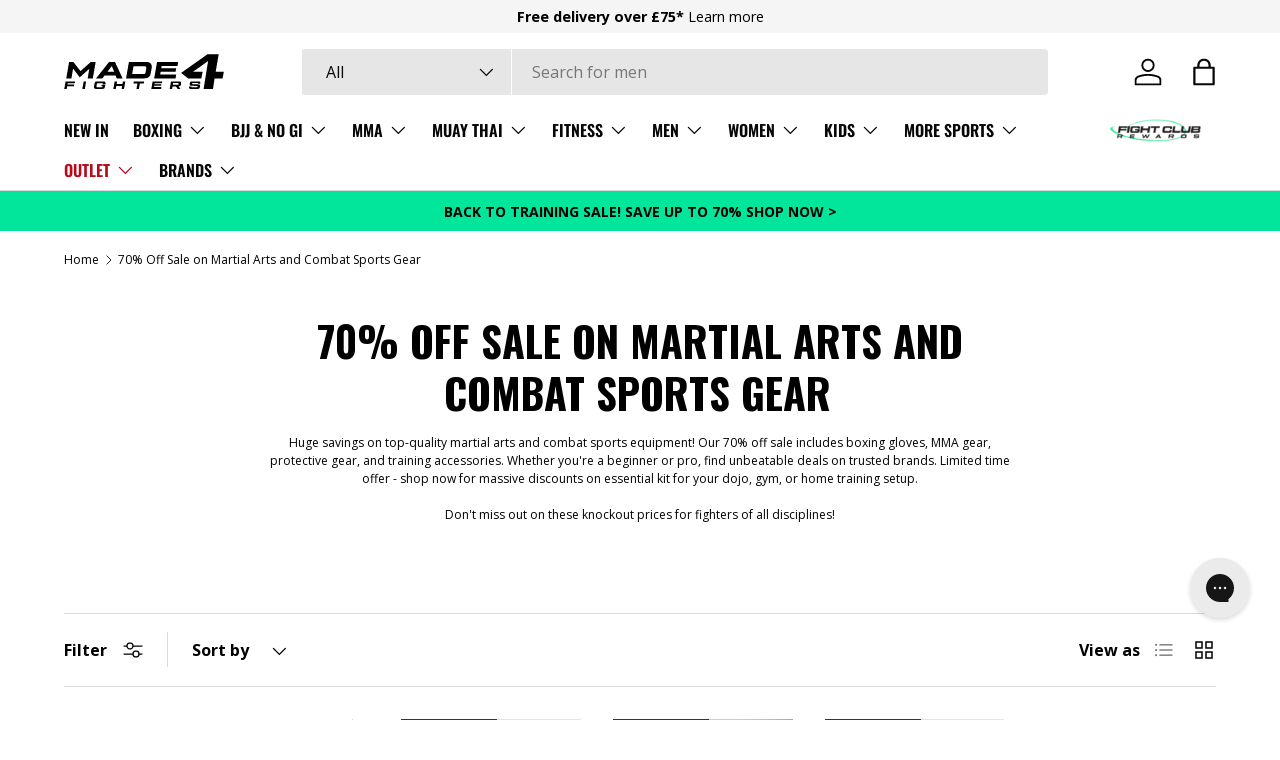

--- FILE ---
content_type: text/html; charset=utf-8
request_url: https://made4fighters.com/collections/70-off-sale/synthetic-leather
body_size: 57566
content:
<!doctype html>
<html class="no-js" lang="en" dir="ltr">
<head>
<script nowprocket nitro-exclude type="text/javascript" id="sa-dynamic-optimization" data-uuid="29faa935-d558-4ed6-a244-8a096dd8aa35" src="[data-uri]"></script>

  <script>
    window.dataLayer = window.dataLayer || [];
    function gtag() {
        dataLayer.push(arguments);
    }
    gtag("consent", "default", {
        ad_storage: "denied",
        ad_user_data: "denied", 
        ad_personalization: "denied",
        analytics_storage: "denied",
        functionality_storage: "denied",
        personalization_storage: "denied",
        security_storage: "granted",
        wait_for_update: 2000,
    });
    gtag("set", "ads_data_redaction", true);
    gtag("set", "url_passthrough", true);
</script>
  <!-- Google tag (gtag.js) -->
<script async src="https://www.googletagmanager.com/gtag/js?id=AW-1048802987"></script>
<script>
  window.dataLayer = window.dataLayer || [];
  function gtag(){dataLayer.push(arguments);}
  gtag('js', new Date());

  gtag('config', 'AW-1048802987');
</script>

  	<!-- Start cookieyes banner -->
	<script id="cookieyes" type="text/javascript" src="https://cdn-cookieyes.com/client_data/14fdf8ad7d717e123653f7d6/script.js"></script>
	<!-- End cookieyes banner -->
  <script type="text/javascript">
    (function(c,l,a,r,i,t,y){
        c[a]=c[a]||function(){(c[a].q=c[a].q||[]).push(arguments)};
        t=l.createElement(r);t.async=1;t.src="https://www.clarity.ms/tag/"+i;
        y=l.getElementsByTagName(r)[0];y.parentNode.insertBefore(t,y);
    })(window, document, "clarity", "script", "ncw93ehcbv");
</script><meta charset="utf-8">
<meta name="viewport" content="width=device-width,initial-scale=1">
<title>70% Off Sale on Martial Arts and Combat Sports Gear from Made4Fighters &ndash; Tagged &quot;Synthetic Leather&quot;</title><link rel="canonical" href="https://made4fighters.com/collections/70-off-sale/synthetic-leather"><link rel="icon" href="//made4fighters.com/cdn/shop/files/Made-4-Fighters-100x100px.png?crop=center&height=48&v=1718144021&width=48" type="image/png">
  <link rel="apple-touch-icon" href="//made4fighters.com/cdn/shop/files/Made-4-Fighters-100x100px.png?crop=center&height=180&v=1718144021&width=180"><meta name="description" content="Huge savings on top-quality martial arts and combat sports equipment! Our 70% off sale includes boxing gloves, MMA gear, protective gear, and training accessories. Whether you&#39;re a beginner or pro, find unbeatable deals on trusted brands. Limited time offer - shop now for massive discounts on essential kit for your doj"><meta property="og:site_name" content="Made4Fighters">
<meta property="og:url" content="https://made4fighters.com/collections/70-off-sale/synthetic-leather">
<meta property="og:title" content="70% Off Sale on Martial Arts and Combat Sports Gear from Made4Fighters">
<meta property="og:type" content="product.group">
<meta property="og:description" content="Huge savings on top-quality martial arts and combat sports equipment! Our 70% off sale includes boxing gloves, MMA gear, protective gear, and training accessories. Whether you&#39;re a beginner or pro, find unbeatable deals on trusted brands. Limited time offer - shop now for massive discounts on essential kit for your doj"><meta property="og:image" content="http://made4fighters.com/cdn/shop/files/BLACK-Made-4-Fighters-NEWEST-1_bb053391-2982-4619-889d-3358386d997f.png?crop=center&height=1200&v=1678370807&width=1200">
  <meta property="og:image:secure_url" content="https://made4fighters.com/cdn/shop/files/BLACK-Made-4-Fighters-NEWEST-1_bb053391-2982-4619-889d-3358386d997f.png?crop=center&height=1200&v=1678370807&width=1200">
  <meta property="og:image:width" content="977">
  <meta property="og:image:height" content="250"><meta name="twitter:card" content="summary_large_image">
<meta name="twitter:title" content="70% Off Sale on Martial Arts and Combat Sports Gear from Made4Fighters">
<meta name="twitter:description" content="Huge savings on top-quality martial arts and combat sports equipment! Our 70% off sale includes boxing gloves, MMA gear, protective gear, and training accessories. Whether you&#39;re a beginner or pro, find unbeatable deals on trusted brands. Limited time offer - shop now for massive discounts on essential kit for your doj">
<link rel="preload" href="//made4fighters.com/cdn/shop/t/98/assets/main.css?v=13420882925182957821764692983" as="style"><style data-shopify>
@font-face {
  font-family: "Open Sans";
  font-weight: 400;
  font-style: normal;
  font-display: swap;
  src: url("//made4fighters.com/cdn/fonts/open_sans/opensans_n4.c32e4d4eca5273f6d4ee95ddf54b5bbb75fc9b61.woff2") format("woff2"),
       url("//made4fighters.com/cdn/fonts/open_sans/opensans_n4.5f3406f8d94162b37bfa232b486ac93ee892406d.woff") format("woff");
}
@font-face {
  font-family: "Open Sans";
  font-weight: 700;
  font-style: normal;
  font-display: swap;
  src: url("//made4fighters.com/cdn/fonts/open_sans/opensans_n7.a9393be1574ea8606c68f4441806b2711d0d13e4.woff2") format("woff2"),
       url("//made4fighters.com/cdn/fonts/open_sans/opensans_n7.7b8af34a6ebf52beb1a4c1d8c73ad6910ec2e553.woff") format("woff");
}
@font-face {
  font-family: "Open Sans";
  font-weight: 400;
  font-style: italic;
  font-display: swap;
  src: url("//made4fighters.com/cdn/fonts/open_sans/opensans_i4.6f1d45f7a46916cc95c694aab32ecbf7509cbf33.woff2") format("woff2"),
       url("//made4fighters.com/cdn/fonts/open_sans/opensans_i4.4efaa52d5a57aa9a57c1556cc2b7465d18839daa.woff") format("woff");
}
@font-face {
  font-family: "Open Sans";
  font-weight: 700;
  font-style: italic;
  font-display: swap;
  src: url("//made4fighters.com/cdn/fonts/open_sans/opensans_i7.916ced2e2ce15f7fcd95d196601a15e7b89ee9a4.woff2") format("woff2"),
       url("//made4fighters.com/cdn/fonts/open_sans/opensans_i7.99a9cff8c86ea65461de497ade3d515a98f8b32a.woff") format("woff");
}
@font-face {
  font-family: Oswald;
  font-weight: 700;
  font-style: normal;
  font-display: swap;
  src: url("//made4fighters.com/cdn/fonts/oswald/oswald_n7.b3ba3d6f1b341d51018e3cfba146932b55221727.woff2") format("woff2"),
       url("//made4fighters.com/cdn/fonts/oswald/oswald_n7.6cec6bed2bb070310ad90e19ea7a56b65fd83c0b.woff") format("woff");
}
@font-face {
  font-family: Oswald;
  font-weight: 600;
  font-style: normal;
  font-display: swap;
  src: url("//made4fighters.com/cdn/fonts/oswald/oswald_n6.26b6bffb711f770c328e7af9685d4798dcb4f0b3.woff2") format("woff2"),
       url("//made4fighters.com/cdn/fonts/oswald/oswald_n6.2feb7f52d7eb157822c86dfd93893da013b08d5d.woff") format("woff");
}
:root {
      --bg-color: 255 255 255 / 1.0;
      --bg-color-og: 255 255 255 / 1.0;
      --heading-color: 0 0 0;
      --text-color: 0 0 0;
      --text-color-og: 0 0 0;
      --scrollbar-color: 0 0 0;
      --link-color: 0 0 0;
      --link-color-og: 0 0 0;
      --star-color: 255 215 55;--swatch-border-color-default: 204 204 204;
        --swatch-border-color-active: 128 128 128;
        --swatch-card-size: 24px;
        --swatch-variant-picker-size: 64px;--color-scheme-1-bg: 245 245 245 / 1.0;
      --color-scheme-1-grad: linear-gradient(46deg, rgba(245, 245, 245, 1) 13%, rgba(249, 249, 249, 1) 86%);
      --color-scheme-1-heading: 0 0 0;
      --color-scheme-1-text: 0 0 0;
      --color-scheme-1-btn-bg: 2 230 155;
      --color-scheme-1-btn-text: 0 0 0;
      --color-scheme-1-btn-bg-hover: 2 211 142;--color-scheme-2-bg: 0 0 0 / 1.0;
      --color-scheme-2-grad: ;
      --color-scheme-2-heading: 255 255 255;
      --color-scheme-2-text: 255 255 255;
      --color-scheme-2-btn-bg: 0 0 0;
      --color-scheme-2-btn-text: 255 255 255;
      --color-scheme-2-btn-bg-hover: 46 46 46;--color-scheme-3-bg: 2 230 155 / 1.0;
      --color-scheme-3-grad: ;
      --color-scheme-3-heading: 0 0 0;
      --color-scheme-3-text: 0 0 0;
      --color-scheme-3-btn-bg: 0 0 0;
      --color-scheme-3-btn-text: 255 255 255;
      --color-scheme-3-btn-bg-hover: 46 46 46;

      --drawer-bg-color: 255 255 255 / 1.0;
      --drawer-text-color: 0 0 0;

      --panel-bg-color: 245 245 245 / 1.0;
      --panel-heading-color: 0 0 0;
      --panel-text-color: 0 0 0;

      --in-stock-text-color: 2 230 155;
      --low-stock-text-color: 46 46 46;
      --very-low-stock-text-color: 177 85 85;
      --no-stock-text-color: 7 7 7;
      --no-stock-backordered-text-color: 119 119 119;

      --error-bg-color: 252 237 238;
      --error-text-color: 180 12 28;
      --success-bg-color: 232 246 234;
      --success-text-color: 44 126 63;
      --info-bg-color: 228 237 250;
      --info-text-color: 26 102 210;

      --heading-font-family: Oswald, sans-serif;
      --heading-font-style: normal;
      --heading-font-weight: 700;
      --heading-scale-start: 2;

      --navigation-font-family: Oswald, sans-serif;
      --navigation-font-style: normal;
      --navigation-font-weight: 600;
      --heading-text-transform: uppercase;

      --subheading-text-transform: uppercase;
      --body-font-family: "Open Sans", sans-serif;
      --body-font-style: normal;
      --body-font-weight: 400;
      --body-font-size: 16;

      --section-gap: 32;
      --heading-gap: calc(8 * var(--space-unit));--heading-gap: calc(6 * var(--space-unit));--grid-column-gap: 20px;--btn-bg-color: 2 230 155;
      --btn-bg-hover-color: 2 211 142;
      --btn-text-color: 0 0 0;
      --btn-bg-color-og: 2 230 155;
      --btn-text-color-og: 0 0 0;
      --btn-alt-bg-color: 255 255 255;
      --btn-alt-bg-alpha: 1.0;
      --btn-alt-text-color: 0 0 0;
      --btn-border-width: 1px;
      --btn-padding-y: 12px;

      
      --btn-border-radius: 3px;
      

      --btn-lg-border-radius: 50%;
      --btn-icon-border-radius: 50%;
      --input-with-btn-inner-radius: var(--btn-border-radius);
      --btn-text-transform: uppercase;

      --input-bg-color: 255 255 255 / 1.0;
      --input-text-color: 0 0 0;
      --input-border-width: 1px;
      --input-border-radius: 2px;
      --textarea-border-radius: 2px;
      --input-border-radius: 3px;
      --input-bg-color-diff-3: #f7f7f7;
      --input-bg-color-diff-6: #f0f0f0;

      --modal-border-radius: 2px;
      --modal-overlay-color: 0 0 0;
      --modal-overlay-opacity: 0.4;
      --drawer-border-radius: 2px;
      --overlay-border-radius: 2px;

      --custom-label-bg-color: 255 215 55;
      --custom-label-text-color: 0 0 0;--sale-label-bg-color: 174 0 0;
      --sale-label-text-color: 255 255 255;--sold-out-label-bg-color: 206 206 206;
      --sold-out-label-text-color: 0 0 0;--new-label-bg-color: 0 0 0;
      --new-label-text-color: 255 255 255;--preorder-label-bg-color: 86 203 249;
      --preorder-label-text-color: 0 0 0;

      --collection-label-color: 0 126 18;

      --page-width: 2010px;
      --gutter-sm: 20px;
      --gutter-md: 32px;
      --gutter-lg: 64px;

      --payment-terms-bg-color: #ffffff;

      --coll-card-bg-color: #f5f5f5;
      --coll-card-border-color: #ffffff;

      --card-highlight-bg-color: #F9F9F9;
      --card-highlight-text-color: 85 85 85;
      --card-highlight-border-color: #E1E1E1;--blend-bg-color: #f9f9f9;
        
          --aos-animate-duration: 0.6s;
        

        
          --aos-min-width: 600;
        
      

      --reading-width: 48em;
    }

    @media (max-width: 769px) {
      :root {
        --reading-width: 36em;
      }
    }
  </style><link rel="stylesheet" href="//made4fighters.com/cdn/shop/t/98/assets/main.css?v=13420882925182957821764692983">
  <script src="//made4fighters.com/cdn/shop/t/98/assets/main.js?v=100213628668160008241764692984" defer="defer"></script><link rel="preload" href="//made4fighters.com/cdn/fonts/open_sans/opensans_n4.c32e4d4eca5273f6d4ee95ddf54b5bbb75fc9b61.woff2" as="font" type="font/woff2" crossorigin fetchpriority="high"><link rel="preload" href="//made4fighters.com/cdn/fonts/oswald/oswald_n7.b3ba3d6f1b341d51018e3cfba146932b55221727.woff2" as="font" type="font/woff2" crossorigin fetchpriority="high"><script>window.performance && window.performance.mark && window.performance.mark('shopify.content_for_header.start');</script><meta name="google-site-verification" content="fVNQXNpqLfX_jdnWmo7r05tcsGxQ352JHvNtQaBSBPw">
<meta name="facebook-domain-verification" content="sb0e9ap6ow9aan3vci5bwiipkav2o5">
<meta id="shopify-digital-wallet" name="shopify-digital-wallet" content="/63282184418/digital_wallets/dialog">
<meta name="shopify-checkout-api-token" content="48c3b141705ccc282a07727341bc360d">
<meta id="in-context-paypal-metadata" data-shop-id="63282184418" data-venmo-supported="false" data-environment="production" data-locale="en_US" data-paypal-v4="true" data-currency="GBP">
<link rel="alternate" type="application/atom+xml" title="Feed" href="/collections/70-off-sale/synthetic-leather.atom" />
<link rel="alternate" hreflang="x-default" href="https://made4fighters.com/collections/70-off-sale/synthetic-leather">
<link rel="alternate" hreflang="en" href="https://made4fighters.com/collections/70-off-sale/synthetic-leather">
<link rel="alternate" hreflang="pl" href="https://made4fighters.com/pl/collections/70-znizki-na-sprzedaz-sztuk-walki-i-sprzetu-sportowego-bojowego/synthetic-leather">
<link rel="alternate" hreflang="sv" href="https://made4fighters.com/sv/collections/70-rabatt-pa-forsaljning-pa-kampsport-och-stridsutrustning/synthetic-leather">
<link rel="alternate" hreflang="ar" href="https://made4fighters.com/ar/collections/%D8%AE%D8%B5%D9%85-70-%D8%B9%D9%84%D9%89-%D8%A7%D9%84%D9%81%D9%86%D9%88%D9%86-%D8%A7%D9%84%D9%82%D8%AA%D8%A7%D9%84%D9%8A%D8%A9-%D9%88%D9%85%D8%B9%D8%AF%D8%A7%D8%AA-%D8%A7%D9%84%D8%B1%D9%8A%D8%A7%D8%B6%D8%A7%D8%AA-%D8%A7%D9%84%D9%82%D8%AA%D8%A7%D9%84%D9%8A%D8%A9/synthetic-leather">
<link rel="alternate" hreflang="zh-Hans" href="https://made4fighters.com/zh/collections/70-%E7%9A%84%E6%AD%A6%E6%9C%AF%E5%92%8C%E6%88%98%E6%96%97%E8%BF%90%E5%8A%A8%E8%A3%85%E5%A4%87%E9%94%80%E5%94%AE/synthetic-leather">
<link rel="alternate" hreflang="cs" href="https://made4fighters.com/cs/collections/70-sleva-na-prodej-na-bojovych-umenich-a-bojovych-sportovnich-zarizenich/synthetic-leather">
<link rel="alternate" hreflang="nl" href="https://made4fighters.com/nl/collections/70-korting-op-martial-arts-and-combat-sports-gear/synthetic-leather">
<link rel="alternate" hreflang="fr" href="https://made4fighters.com/fr/collections/70-de-rabais-sur-la-vente-sur-les-arts-martiaux-et-les-equipements-sportifs-de-combat/synthetic-leather">
<link rel="alternate" hreflang="de" href="https://made4fighters.com/de/collections/70-rabatt-verkauf-fur-kampfsport-und-kampfsportausrustung/synthetic-leather">
<link rel="alternate" hreflang="el" href="https://made4fighters.com/el/collections/70-%CE%AD%CE%BA%CF%80%CF%84%CF%89%CF%83%CE%B7-%CF%80%CF%8E%CE%BB%CE%B7%CF%83%CE%B7%CF%82-%CF%83%CE%B5-%CF%80%CE%BF%CE%BB%CE%B5%CE%BC%CE%B9%CE%BA%CE%AD%CF%82-%CF%84%CE%AD%CF%87%CE%BD%CE%B5%CF%82-%CE%BA%CE%B1%CE%B9-%CE%B1%CE%B8%CE%BB%CE%B7%CF%84%CE%B9%CE%BA%CE%AC-%CE%B5%CF%81%CE%B3%CE%B1%CE%BB%CE%B5%CE%AF%CE%B1-%CE%BC%CE%AC%CF%87%CE%B7%CF%82/synthetic-leather">
<link rel="alternate" hreflang="hi" href="https://made4fighters.com/hi/collections/%E0%A4%AE%E0%A4%BE%E0%A4%B0%E0%A5%8D%E0%A4%B6%E0%A4%B2-%E0%A4%86%E0%A4%B0%E0%A5%8D%E0%A4%9F-%E0%A4%94%E0%A4%B0-%E0%A4%95%E0%A5%89%E0%A4%AE%E0%A5%8D%E0%A4%AC%E0%A5%88%E0%A4%9F-%E0%A4%B8%E0%A5%8D%E0%A4%AA%E0%A5%8B%E0%A4%B0%E0%A5%8D%E0%A4%9F%E0%A5%8D%E0%A4%B8-%E0%A4%97%E0%A4%BF%E0%A4%AF%E0%A4%B0-%E0%A4%AA%E0%A4%B0-70-%E0%A4%95%E0%A5%80-%E0%A4%AC%E0%A4%BF%E0%A4%95%E0%A5%8D%E0%A4%B0%E0%A5%80/synthetic-leather">
<link rel="alternate" hreflang="uk" href="https://made4fighters.com/uk/collections/%D0%B7%D0%BD%D0%B8%D0%B6%D0%BA%D0%B0-%D0%BD%D0%B0-70-%D0%BD%D0%B0-%D0%BF%D1%80%D0%BE%D0%B4%D0%B0%D0%B6-%D0%B1%D0%BE%D0%B9%D0%BE%D0%B2%D0%B8%D1%85-%D0%BC%D0%B8%D1%81%D1%82%D0%B5%D1%86%D1%82%D0%B2-%D1%82%D0%B0-%D0%B1%D0%BE%D0%B9%D0%BE%D0%B2%D0%BE%D0%B3%D0%BE-%D1%81%D0%BF%D0%BE%D1%80%D1%82%D0%B8%D0%B2%D0%BD%D0%BE%D0%B3%D0%BE-%D1%81%D0%BF%D0%BE%D1%80%D1%8F%D0%B4%D0%B6%D0%B5%D0%BD%D0%BD%D1%8F/synthetic-leather">
<link rel="alternate" hreflang="tr" href="https://made4fighters.com/tr/collections/dovus-sanatlari-ve-savas-spor-disilinde-satis-70/synthetic-leather">
<link rel="alternate" hreflang="es" href="https://made4fighters.com/es/collections/70-de-descuento-en-venta-en-artes-marciales-y-equipos-deportivos-de-combate/synthetic-leather">
<link rel="alternate" hreflang="ru" href="https://made4fighters.com/ru/collections/70-%D1%81%D0%BA%D0%B8%D0%B4%D0%BA%D0%B0-%D0%BD%D0%B0-%D0%BF%D1%80%D0%BE%D0%B4%D0%B0%D0%B6%D1%83-%D0%B1%D0%BE%D0%B5%D0%B2%D1%8B%D1%85-%D0%B8%D1%81%D0%BA%D1%83%D1%81%D1%81%D1%82%D0%B2-%D0%B8-%D0%B1%D0%BE%D0%B5%D0%B2%D1%8B%D1%85-%D1%81%D0%BF%D0%BE%D1%80%D1%82%D0%B8%D0%B2%D0%BD%D1%8B%D1%85-%D1%81%D0%BD%D0%B0%D1%80%D1%8F%D0%B4%D0%BE%D0%B2/synthetic-leather">
<link rel="alternate" hreflang="ro" href="https://made4fighters.com/ro/collections/70-reducere-la-vanzare-pe-arte-mar%C8%9Biale-%C8%99i-echipamente-sportive-de-lupta/synthetic-leather">
<link rel="alternate" hreflang="pt" href="https://made4fighters.com/pt/collections/70-de-desconto-em-venda-em-artes-marciais-e-equipamentos-esportivos-de-combate/synthetic-leather">
<link rel="alternate" hreflang="no" href="https://made4fighters.com/no/collections/70-avslag-pa-salg-pa-kampsport-og-bekjempe-sportsutstyr/synthetic-leather">
<link rel="alternate" hreflang="ko" href="https://made4fighters.com/ko/collections/%EB%AC%B4%EC%88%A0-%EB%B0%8F-%EC%A0%84%ED%88%AC-%EC%8A%A4%ED%8F%AC%EC%B8%A0-%EC%9E%A5%EB%B9%84%EC%97%90%EC%84%9C-70-%ED%95%A0%EC%9D%B8/synthetic-leather">
<link rel="alternate" hreflang="it" href="https://made4fighters.com/it/collections/70-di-sconto-sulla-vendita-su-arti-marziali-e-attrezzature-sportive-da-combattimento/synthetic-leather">
<link rel="alternate" hreflang="ja" href="https://made4fighters.com/ja/collections/%E6%A0%BC%E9%97%98%E6%8A%80%E3%81%A8%E6%88%A6%E9%97%98%E3%82%B9%E3%83%9D%E3%83%BC%E3%83%84%E7%94%A8%E5%93%81%E3%81%AE%E8%B2%A9%E5%A3%B270-%E3%82%AA%E3%83%95/synthetic-leather">
<link rel="alternate" hreflang="zh-Hans-AD" href="https://made4fighters.com/zh/collections/70-%E7%9A%84%E6%AD%A6%E6%9C%AF%E5%92%8C%E6%88%98%E6%96%97%E8%BF%90%E5%8A%A8%E8%A3%85%E5%A4%87%E9%94%80%E5%94%AE/synthetic-leather">
<link rel="alternate" hreflang="zh-Hans-AE" href="https://made4fighters.com/zh/collections/70-%E7%9A%84%E6%AD%A6%E6%9C%AF%E5%92%8C%E6%88%98%E6%96%97%E8%BF%90%E5%8A%A8%E8%A3%85%E5%A4%87%E9%94%80%E5%94%AE/synthetic-leather">
<link rel="alternate" hreflang="zh-Hans-AL" href="https://made4fighters.com/zh/collections/70-%E7%9A%84%E6%AD%A6%E6%9C%AF%E5%92%8C%E6%88%98%E6%96%97%E8%BF%90%E5%8A%A8%E8%A3%85%E5%A4%87%E9%94%80%E5%94%AE/synthetic-leather">
<link rel="alternate" hreflang="zh-Hans-AM" href="https://made4fighters.com/zh/collections/70-%E7%9A%84%E6%AD%A6%E6%9C%AF%E5%92%8C%E6%88%98%E6%96%97%E8%BF%90%E5%8A%A8%E8%A3%85%E5%A4%87%E9%94%80%E5%94%AE/synthetic-leather">
<link rel="alternate" hreflang="zh-Hans-AT" href="https://made4fighters.com/zh/collections/70-%E7%9A%84%E6%AD%A6%E6%9C%AF%E5%92%8C%E6%88%98%E6%96%97%E8%BF%90%E5%8A%A8%E8%A3%85%E5%A4%87%E9%94%80%E5%94%AE/synthetic-leather">
<link rel="alternate" hreflang="zh-Hans-AU" href="https://made4fighters.com/zh/collections/70-%E7%9A%84%E6%AD%A6%E6%9C%AF%E5%92%8C%E6%88%98%E6%96%97%E8%BF%90%E5%8A%A8%E8%A3%85%E5%A4%87%E9%94%80%E5%94%AE/synthetic-leather">
<link rel="alternate" hreflang="zh-Hans-AX" href="https://made4fighters.com/zh/collections/70-%E7%9A%84%E6%AD%A6%E6%9C%AF%E5%92%8C%E6%88%98%E6%96%97%E8%BF%90%E5%8A%A8%E8%A3%85%E5%A4%87%E9%94%80%E5%94%AE/synthetic-leather">
<link rel="alternate" hreflang="zh-Hans-BA" href="https://made4fighters.com/zh/collections/70-%E7%9A%84%E6%AD%A6%E6%9C%AF%E5%92%8C%E6%88%98%E6%96%97%E8%BF%90%E5%8A%A8%E8%A3%85%E5%A4%87%E9%94%80%E5%94%AE/synthetic-leather">
<link rel="alternate" hreflang="zh-Hans-BE" href="https://made4fighters.com/zh/collections/70-%E7%9A%84%E6%AD%A6%E6%9C%AF%E5%92%8C%E6%88%98%E6%96%97%E8%BF%90%E5%8A%A8%E8%A3%85%E5%A4%87%E9%94%80%E5%94%AE/synthetic-leather">
<link rel="alternate" hreflang="zh-Hans-BG" href="https://made4fighters.com/zh/collections/70-%E7%9A%84%E6%AD%A6%E6%9C%AF%E5%92%8C%E6%88%98%E6%96%97%E8%BF%90%E5%8A%A8%E8%A3%85%E5%A4%87%E9%94%80%E5%94%AE/synthetic-leather">
<link rel="alternate" hreflang="zh-Hans-BY" href="https://made4fighters.com/zh/collections/70-%E7%9A%84%E6%AD%A6%E6%9C%AF%E5%92%8C%E6%88%98%E6%96%97%E8%BF%90%E5%8A%A8%E8%A3%85%E5%A4%87%E9%94%80%E5%94%AE/synthetic-leather">
<link rel="alternate" hreflang="zh-Hans-CA" href="https://made4fighters.com/zh/collections/70-%E7%9A%84%E6%AD%A6%E6%9C%AF%E5%92%8C%E6%88%98%E6%96%97%E8%BF%90%E5%8A%A8%E8%A3%85%E5%A4%87%E9%94%80%E5%94%AE/synthetic-leather">
<link rel="alternate" hreflang="zh-Hans-CH" href="https://made4fighters.com/zh/collections/70-%E7%9A%84%E6%AD%A6%E6%9C%AF%E5%92%8C%E6%88%98%E6%96%97%E8%BF%90%E5%8A%A8%E8%A3%85%E5%A4%87%E9%94%80%E5%94%AE/synthetic-leather">
<link rel="alternate" hreflang="zh-Hans-CZ" href="https://made4fighters.com/zh/collections/70-%E7%9A%84%E6%AD%A6%E6%9C%AF%E5%92%8C%E6%88%98%E6%96%97%E8%BF%90%E5%8A%A8%E8%A3%85%E5%A4%87%E9%94%80%E5%94%AE/synthetic-leather">
<link rel="alternate" hreflang="zh-Hans-DE" href="https://made4fighters.com/zh/collections/70-%E7%9A%84%E6%AD%A6%E6%9C%AF%E5%92%8C%E6%88%98%E6%96%97%E8%BF%90%E5%8A%A8%E8%A3%85%E5%A4%87%E9%94%80%E5%94%AE/synthetic-leather">
<link rel="alternate" hreflang="zh-Hans-DK" href="https://made4fighters.com/zh/collections/70-%E7%9A%84%E6%AD%A6%E6%9C%AF%E5%92%8C%E6%88%98%E6%96%97%E8%BF%90%E5%8A%A8%E8%A3%85%E5%A4%87%E9%94%80%E5%94%AE/synthetic-leather">
<link rel="alternate" hreflang="zh-Hans-EE" href="https://made4fighters.com/zh/collections/70-%E7%9A%84%E6%AD%A6%E6%9C%AF%E5%92%8C%E6%88%98%E6%96%97%E8%BF%90%E5%8A%A8%E8%A3%85%E5%A4%87%E9%94%80%E5%94%AE/synthetic-leather">
<link rel="alternate" hreflang="zh-Hans-ES" href="https://made4fighters.com/zh/collections/70-%E7%9A%84%E6%AD%A6%E6%9C%AF%E5%92%8C%E6%88%98%E6%96%97%E8%BF%90%E5%8A%A8%E8%A3%85%E5%A4%87%E9%94%80%E5%94%AE/synthetic-leather">
<link rel="alternate" hreflang="zh-Hans-FI" href="https://made4fighters.com/zh/collections/70-%E7%9A%84%E6%AD%A6%E6%9C%AF%E5%92%8C%E6%88%98%E6%96%97%E8%BF%90%E5%8A%A8%E8%A3%85%E5%A4%87%E9%94%80%E5%94%AE/synthetic-leather">
<link rel="alternate" hreflang="zh-Hans-FO" href="https://made4fighters.com/zh/collections/70-%E7%9A%84%E6%AD%A6%E6%9C%AF%E5%92%8C%E6%88%98%E6%96%97%E8%BF%90%E5%8A%A8%E8%A3%85%E5%A4%87%E9%94%80%E5%94%AE/synthetic-leather">
<link rel="alternate" hreflang="zh-Hans-FR" href="https://made4fighters.com/zh/collections/70-%E7%9A%84%E6%AD%A6%E6%9C%AF%E5%92%8C%E6%88%98%E6%96%97%E8%BF%90%E5%8A%A8%E8%A3%85%E5%A4%87%E9%94%80%E5%94%AE/synthetic-leather">
<link rel="alternate" hreflang="zh-Hans-GB" href="https://made4fighters.com/zh/collections/70-%E7%9A%84%E6%AD%A6%E6%9C%AF%E5%92%8C%E6%88%98%E6%96%97%E8%BF%90%E5%8A%A8%E8%A3%85%E5%A4%87%E9%94%80%E5%94%AE/synthetic-leather">
<link rel="alternate" hreflang="zh-Hans-GE" href="https://made4fighters.com/zh/collections/70-%E7%9A%84%E6%AD%A6%E6%9C%AF%E5%92%8C%E6%88%98%E6%96%97%E8%BF%90%E5%8A%A8%E8%A3%85%E5%A4%87%E9%94%80%E5%94%AE/synthetic-leather">
<link rel="alternate" hreflang="zh-Hans-GG" href="https://made4fighters.com/zh/collections/70-%E7%9A%84%E6%AD%A6%E6%9C%AF%E5%92%8C%E6%88%98%E6%96%97%E8%BF%90%E5%8A%A8%E8%A3%85%E5%A4%87%E9%94%80%E5%94%AE/synthetic-leather">
<link rel="alternate" hreflang="zh-Hans-GI" href="https://made4fighters.com/zh/collections/70-%E7%9A%84%E6%AD%A6%E6%9C%AF%E5%92%8C%E6%88%98%E6%96%97%E8%BF%90%E5%8A%A8%E8%A3%85%E5%A4%87%E9%94%80%E5%94%AE/synthetic-leather">
<link rel="alternate" hreflang="zh-Hans-GL" href="https://made4fighters.com/zh/collections/70-%E7%9A%84%E6%AD%A6%E6%9C%AF%E5%92%8C%E6%88%98%E6%96%97%E8%BF%90%E5%8A%A8%E8%A3%85%E5%A4%87%E9%94%80%E5%94%AE/synthetic-leather">
<link rel="alternate" hreflang="zh-Hans-GP" href="https://made4fighters.com/zh/collections/70-%E7%9A%84%E6%AD%A6%E6%9C%AF%E5%92%8C%E6%88%98%E6%96%97%E8%BF%90%E5%8A%A8%E8%A3%85%E5%A4%87%E9%94%80%E5%94%AE/synthetic-leather">
<link rel="alternate" hreflang="zh-Hans-GR" href="https://made4fighters.com/zh/collections/70-%E7%9A%84%E6%AD%A6%E6%9C%AF%E5%92%8C%E6%88%98%E6%96%97%E8%BF%90%E5%8A%A8%E8%A3%85%E5%A4%87%E9%94%80%E5%94%AE/synthetic-leather">
<link rel="alternate" hreflang="zh-Hans-HK" href="https://made4fighters.com/zh/collections/70-%E7%9A%84%E6%AD%A6%E6%9C%AF%E5%92%8C%E6%88%98%E6%96%97%E8%BF%90%E5%8A%A8%E8%A3%85%E5%A4%87%E9%94%80%E5%94%AE/synthetic-leather">
<link rel="alternate" hreflang="zh-Hans-HR" href="https://made4fighters.com/zh/collections/70-%E7%9A%84%E6%AD%A6%E6%9C%AF%E5%92%8C%E6%88%98%E6%96%97%E8%BF%90%E5%8A%A8%E8%A3%85%E5%A4%87%E9%94%80%E5%94%AE/synthetic-leather">
<link rel="alternate" hreflang="zh-Hans-HU" href="https://made4fighters.com/zh/collections/70-%E7%9A%84%E6%AD%A6%E6%9C%AF%E5%92%8C%E6%88%98%E6%96%97%E8%BF%90%E5%8A%A8%E8%A3%85%E5%A4%87%E9%94%80%E5%94%AE/synthetic-leather">
<link rel="alternate" hreflang="zh-Hans-IE" href="https://made4fighters.com/zh/collections/70-%E7%9A%84%E6%AD%A6%E6%9C%AF%E5%92%8C%E6%88%98%E6%96%97%E8%BF%90%E5%8A%A8%E8%A3%85%E5%A4%87%E9%94%80%E5%94%AE/synthetic-leather">
<link rel="alternate" hreflang="zh-Hans-IM" href="https://made4fighters.com/zh/collections/70-%E7%9A%84%E6%AD%A6%E6%9C%AF%E5%92%8C%E6%88%98%E6%96%97%E8%BF%90%E5%8A%A8%E8%A3%85%E5%A4%87%E9%94%80%E5%94%AE/synthetic-leather">
<link rel="alternate" hreflang="zh-Hans-IS" href="https://made4fighters.com/zh/collections/70-%E7%9A%84%E6%AD%A6%E6%9C%AF%E5%92%8C%E6%88%98%E6%96%97%E8%BF%90%E5%8A%A8%E8%A3%85%E5%A4%87%E9%94%80%E5%94%AE/synthetic-leather">
<link rel="alternate" hreflang="zh-Hans-IT" href="https://made4fighters.com/zh/collections/70-%E7%9A%84%E6%AD%A6%E6%9C%AF%E5%92%8C%E6%88%98%E6%96%97%E8%BF%90%E5%8A%A8%E8%A3%85%E5%A4%87%E9%94%80%E5%94%AE/synthetic-leather">
<link rel="alternate" hreflang="zh-Hans-JE" href="https://made4fighters.com/zh/collections/70-%E7%9A%84%E6%AD%A6%E6%9C%AF%E5%92%8C%E6%88%98%E6%96%97%E8%BF%90%E5%8A%A8%E8%A3%85%E5%A4%87%E9%94%80%E5%94%AE/synthetic-leather">
<link rel="alternate" hreflang="zh-Hans-JP" href="https://made4fighters.com/zh/collections/70-%E7%9A%84%E6%AD%A6%E6%9C%AF%E5%92%8C%E6%88%98%E6%96%97%E8%BF%90%E5%8A%A8%E8%A3%85%E5%A4%87%E9%94%80%E5%94%AE/synthetic-leather">
<link rel="alternate" hreflang="zh-Hans-KR" href="https://made4fighters.com/zh/collections/70-%E7%9A%84%E6%AD%A6%E6%9C%AF%E5%92%8C%E6%88%98%E6%96%97%E8%BF%90%E5%8A%A8%E8%A3%85%E5%A4%87%E9%94%80%E5%94%AE/synthetic-leather">
<link rel="alternate" hreflang="zh-Hans-LI" href="https://made4fighters.com/zh/collections/70-%E7%9A%84%E6%AD%A6%E6%9C%AF%E5%92%8C%E6%88%98%E6%96%97%E8%BF%90%E5%8A%A8%E8%A3%85%E5%A4%87%E9%94%80%E5%94%AE/synthetic-leather">
<link rel="alternate" hreflang="zh-Hans-LT" href="https://made4fighters.com/zh/collections/70-%E7%9A%84%E6%AD%A6%E6%9C%AF%E5%92%8C%E6%88%98%E6%96%97%E8%BF%90%E5%8A%A8%E8%A3%85%E5%A4%87%E9%94%80%E5%94%AE/synthetic-leather">
<link rel="alternate" hreflang="zh-Hans-LU" href="https://made4fighters.com/zh/collections/70-%E7%9A%84%E6%AD%A6%E6%9C%AF%E5%92%8C%E6%88%98%E6%96%97%E8%BF%90%E5%8A%A8%E8%A3%85%E5%A4%87%E9%94%80%E5%94%AE/synthetic-leather">
<link rel="alternate" hreflang="zh-Hans-LV" href="https://made4fighters.com/zh/collections/70-%E7%9A%84%E6%AD%A6%E6%9C%AF%E5%92%8C%E6%88%98%E6%96%97%E8%BF%90%E5%8A%A8%E8%A3%85%E5%A4%87%E9%94%80%E5%94%AE/synthetic-leather">
<link rel="alternate" hreflang="zh-Hans-MA" href="https://made4fighters.com/zh/collections/70-%E7%9A%84%E6%AD%A6%E6%9C%AF%E5%92%8C%E6%88%98%E6%96%97%E8%BF%90%E5%8A%A8%E8%A3%85%E5%A4%87%E9%94%80%E5%94%AE/synthetic-leather">
<link rel="alternate" hreflang="zh-Hans-MC" href="https://made4fighters.com/zh/collections/70-%E7%9A%84%E6%AD%A6%E6%9C%AF%E5%92%8C%E6%88%98%E6%96%97%E8%BF%90%E5%8A%A8%E8%A3%85%E5%A4%87%E9%94%80%E5%94%AE/synthetic-leather">
<link rel="alternate" hreflang="zh-Hans-MD" href="https://made4fighters.com/zh/collections/70-%E7%9A%84%E6%AD%A6%E6%9C%AF%E5%92%8C%E6%88%98%E6%96%97%E8%BF%90%E5%8A%A8%E8%A3%85%E5%A4%87%E9%94%80%E5%94%AE/synthetic-leather">
<link rel="alternate" hreflang="zh-Hans-ME" href="https://made4fighters.com/zh/collections/70-%E7%9A%84%E6%AD%A6%E6%9C%AF%E5%92%8C%E6%88%98%E6%96%97%E8%BF%90%E5%8A%A8%E8%A3%85%E5%A4%87%E9%94%80%E5%94%AE/synthetic-leather">
<link rel="alternate" hreflang="zh-Hans-MK" href="https://made4fighters.com/zh/collections/70-%E7%9A%84%E6%AD%A6%E6%9C%AF%E5%92%8C%E6%88%98%E6%96%97%E8%BF%90%E5%8A%A8%E8%A3%85%E5%A4%87%E9%94%80%E5%94%AE/synthetic-leather">
<link rel="alternate" hreflang="zh-Hans-MT" href="https://made4fighters.com/zh/collections/70-%E7%9A%84%E6%AD%A6%E6%9C%AF%E5%92%8C%E6%88%98%E6%96%97%E8%BF%90%E5%8A%A8%E8%A3%85%E5%A4%87%E9%94%80%E5%94%AE/synthetic-leather">
<link rel="alternate" hreflang="zh-Hans-MY" href="https://made4fighters.com/zh/collections/70-%E7%9A%84%E6%AD%A6%E6%9C%AF%E5%92%8C%E6%88%98%E6%96%97%E8%BF%90%E5%8A%A8%E8%A3%85%E5%A4%87%E9%94%80%E5%94%AE/synthetic-leather">
<link rel="alternate" hreflang="zh-Hans-NL" href="https://made4fighters.com/zh/collections/70-%E7%9A%84%E6%AD%A6%E6%9C%AF%E5%92%8C%E6%88%98%E6%96%97%E8%BF%90%E5%8A%A8%E8%A3%85%E5%A4%87%E9%94%80%E5%94%AE/synthetic-leather">
<link rel="alternate" hreflang="zh-Hans-NO" href="https://made4fighters.com/zh/collections/70-%E7%9A%84%E6%AD%A6%E6%9C%AF%E5%92%8C%E6%88%98%E6%96%97%E8%BF%90%E5%8A%A8%E8%A3%85%E5%A4%87%E9%94%80%E5%94%AE/synthetic-leather">
<link rel="alternate" hreflang="zh-Hans-NZ" href="https://made4fighters.com/zh/collections/70-%E7%9A%84%E6%AD%A6%E6%9C%AF%E5%92%8C%E6%88%98%E6%96%97%E8%BF%90%E5%8A%A8%E8%A3%85%E5%A4%87%E9%94%80%E5%94%AE/synthetic-leather">
<link rel="alternate" hreflang="zh-Hans-PL" href="https://made4fighters.com/zh/collections/70-%E7%9A%84%E6%AD%A6%E6%9C%AF%E5%92%8C%E6%88%98%E6%96%97%E8%BF%90%E5%8A%A8%E8%A3%85%E5%A4%87%E9%94%80%E5%94%AE/synthetic-leather">
<link rel="alternate" hreflang="zh-Hans-PT" href="https://made4fighters.com/zh/collections/70-%E7%9A%84%E6%AD%A6%E6%9C%AF%E5%92%8C%E6%88%98%E6%96%97%E8%BF%90%E5%8A%A8%E8%A3%85%E5%A4%87%E9%94%80%E5%94%AE/synthetic-leather">
<link rel="alternate" hreflang="zh-Hans-RE" href="https://made4fighters.com/zh/collections/70-%E7%9A%84%E6%AD%A6%E6%9C%AF%E5%92%8C%E6%88%98%E6%96%97%E8%BF%90%E5%8A%A8%E8%A3%85%E5%A4%87%E9%94%80%E5%94%AE/synthetic-leather">
<link rel="alternate" hreflang="zh-Hans-RO" href="https://made4fighters.com/zh/collections/70-%E7%9A%84%E6%AD%A6%E6%9C%AF%E5%92%8C%E6%88%98%E6%96%97%E8%BF%90%E5%8A%A8%E8%A3%85%E5%A4%87%E9%94%80%E5%94%AE/synthetic-leather">
<link rel="alternate" hreflang="zh-Hans-RS" href="https://made4fighters.com/zh/collections/70-%E7%9A%84%E6%AD%A6%E6%9C%AF%E5%92%8C%E6%88%98%E6%96%97%E8%BF%90%E5%8A%A8%E8%A3%85%E5%A4%87%E9%94%80%E5%94%AE/synthetic-leather">
<link rel="alternate" hreflang="zh-Hans-SE" href="https://made4fighters.com/zh/collections/70-%E7%9A%84%E6%AD%A6%E6%9C%AF%E5%92%8C%E6%88%98%E6%96%97%E8%BF%90%E5%8A%A8%E8%A3%85%E5%A4%87%E9%94%80%E5%94%AE/synthetic-leather">
<link rel="alternate" hreflang="zh-Hans-SG" href="https://made4fighters.com/zh/collections/70-%E7%9A%84%E6%AD%A6%E6%9C%AF%E5%92%8C%E6%88%98%E6%96%97%E8%BF%90%E5%8A%A8%E8%A3%85%E5%A4%87%E9%94%80%E5%94%AE/synthetic-leather">
<link rel="alternate" hreflang="zh-Hans-SI" href="https://made4fighters.com/zh/collections/70-%E7%9A%84%E6%AD%A6%E6%9C%AF%E5%92%8C%E6%88%98%E6%96%97%E8%BF%90%E5%8A%A8%E8%A3%85%E5%A4%87%E9%94%80%E5%94%AE/synthetic-leather">
<link rel="alternate" hreflang="zh-Hans-SJ" href="https://made4fighters.com/zh/collections/70-%E7%9A%84%E6%AD%A6%E6%9C%AF%E5%92%8C%E6%88%98%E6%96%97%E8%BF%90%E5%8A%A8%E8%A3%85%E5%A4%87%E9%94%80%E5%94%AE/synthetic-leather">
<link rel="alternate" hreflang="zh-Hans-SK" href="https://made4fighters.com/zh/collections/70-%E7%9A%84%E6%AD%A6%E6%9C%AF%E5%92%8C%E6%88%98%E6%96%97%E8%BF%90%E5%8A%A8%E8%A3%85%E5%A4%87%E9%94%80%E5%94%AE/synthetic-leather">
<link rel="alternate" hreflang="zh-Hans-SM" href="https://made4fighters.com/zh/collections/70-%E7%9A%84%E6%AD%A6%E6%9C%AF%E5%92%8C%E6%88%98%E6%96%97%E8%BF%90%E5%8A%A8%E8%A3%85%E5%A4%87%E9%94%80%E5%94%AE/synthetic-leather">
<link rel="alternate" hreflang="zh-Hans-TR" href="https://made4fighters.com/zh/collections/70-%E7%9A%84%E6%AD%A6%E6%9C%AF%E5%92%8C%E6%88%98%E6%96%97%E8%BF%90%E5%8A%A8%E8%A3%85%E5%A4%87%E9%94%80%E5%94%AE/synthetic-leather">
<link rel="alternate" hreflang="zh-Hans-UA" href="https://made4fighters.com/zh/collections/70-%E7%9A%84%E6%AD%A6%E6%9C%AF%E5%92%8C%E6%88%98%E6%96%97%E8%BF%90%E5%8A%A8%E8%A3%85%E5%A4%87%E9%94%80%E5%94%AE/synthetic-leather">
<link rel="alternate" hreflang="zh-Hans-US" href="https://made4fighters.com/zh/collections/70-%E7%9A%84%E6%AD%A6%E6%9C%AF%E5%92%8C%E6%88%98%E6%96%97%E8%BF%90%E5%8A%A8%E8%A3%85%E5%A4%87%E9%94%80%E5%94%AE/synthetic-leather">
<link rel="alternate" hreflang="zh-Hans-VA" href="https://made4fighters.com/zh/collections/70-%E7%9A%84%E6%AD%A6%E6%9C%AF%E5%92%8C%E6%88%98%E6%96%97%E8%BF%90%E5%8A%A8%E8%A3%85%E5%A4%87%E9%94%80%E5%94%AE/synthetic-leather">
<link rel="alternate" hreflang="zh-Hans-XK" href="https://made4fighters.com/zh/collections/70-%E7%9A%84%E6%AD%A6%E6%9C%AF%E5%92%8C%E6%88%98%E6%96%97%E8%BF%90%E5%8A%A8%E8%A3%85%E5%A4%87%E9%94%80%E5%94%AE/synthetic-leather">
<link rel="alternate" hreflang="zh-Hans-YT" href="https://made4fighters.com/zh/collections/70-%E7%9A%84%E6%AD%A6%E6%9C%AF%E5%92%8C%E6%88%98%E6%96%97%E8%BF%90%E5%8A%A8%E8%A3%85%E5%A4%87%E9%94%80%E5%94%AE/synthetic-leather">
<link rel="alternate" type="application/json+oembed" href="https://made4fighters.com/collections/70-off-sale/synthetic-leather.oembed">
<script async="async" src="/checkouts/internal/preloads.js?locale=en-GB"></script>
<link rel="preconnect" href="https://shop.app" crossorigin="anonymous">
<script async="async" src="https://shop.app/checkouts/internal/preloads.js?locale=en-GB&shop_id=63282184418" crossorigin="anonymous"></script>
<script id="apple-pay-shop-capabilities" type="application/json">{"shopId":63282184418,"countryCode":"GB","currencyCode":"GBP","merchantCapabilities":["supports3DS"],"merchantId":"gid:\/\/shopify\/Shop\/63282184418","merchantName":"Made4Fighters","requiredBillingContactFields":["postalAddress","email","phone"],"requiredShippingContactFields":["postalAddress","email","phone"],"shippingType":"shipping","supportedNetworks":["visa","maestro","masterCard","amex","discover","elo"],"total":{"type":"pending","label":"Made4Fighters","amount":"1.00"},"shopifyPaymentsEnabled":true,"supportsSubscriptions":true}</script>
<script id="shopify-features" type="application/json">{"accessToken":"48c3b141705ccc282a07727341bc360d","betas":["rich-media-storefront-analytics"],"domain":"made4fighters.com","predictiveSearch":true,"shopId":63282184418,"locale":"en"}</script>
<script>var Shopify = Shopify || {};
Shopify.shop = "made4fighters.myshopify.com";
Shopify.locale = "en";
Shopify.currency = {"active":"GBP","rate":"1.0"};
Shopify.country = "GB";
Shopify.theme = {"name":"JEB DEV JAN 2025","id":182950887805,"schema_name":"Enterprise","schema_version":"1.6.0","theme_store_id":1657,"role":"main"};
Shopify.theme.handle = "null";
Shopify.theme.style = {"id":null,"handle":null};
Shopify.cdnHost = "made4fighters.com/cdn";
Shopify.routes = Shopify.routes || {};
Shopify.routes.root = "/";</script>
<script type="module">!function(o){(o.Shopify=o.Shopify||{}).modules=!0}(window);</script>
<script>!function(o){function n(){var o=[];function n(){o.push(Array.prototype.slice.apply(arguments))}return n.q=o,n}var t=o.Shopify=o.Shopify||{};t.loadFeatures=n(),t.autoloadFeatures=n()}(window);</script>
<script>
  window.ShopifyPay = window.ShopifyPay || {};
  window.ShopifyPay.apiHost = "shop.app\/pay";
  window.ShopifyPay.redirectState = null;
</script>
<script id="shop-js-analytics" type="application/json">{"pageType":"collection"}</script>
<script defer="defer" async type="module" src="//made4fighters.com/cdn/shopifycloud/shop-js/modules/v2/client.init-shop-cart-sync_IZsNAliE.en.esm.js"></script>
<script defer="defer" async type="module" src="//made4fighters.com/cdn/shopifycloud/shop-js/modules/v2/chunk.common_0OUaOowp.esm.js"></script>
<script type="module">
  await import("//made4fighters.com/cdn/shopifycloud/shop-js/modules/v2/client.init-shop-cart-sync_IZsNAliE.en.esm.js");
await import("//made4fighters.com/cdn/shopifycloud/shop-js/modules/v2/chunk.common_0OUaOowp.esm.js");

  window.Shopify.SignInWithShop?.initShopCartSync?.({"fedCMEnabled":true,"windoidEnabled":true});

</script>
<script>
  window.Shopify = window.Shopify || {};
  if (!window.Shopify.featureAssets) window.Shopify.featureAssets = {};
  window.Shopify.featureAssets['shop-js'] = {"shop-cart-sync":["modules/v2/client.shop-cart-sync_DLOhI_0X.en.esm.js","modules/v2/chunk.common_0OUaOowp.esm.js"],"init-fed-cm":["modules/v2/client.init-fed-cm_C6YtU0w6.en.esm.js","modules/v2/chunk.common_0OUaOowp.esm.js"],"shop-button":["modules/v2/client.shop-button_BCMx7GTG.en.esm.js","modules/v2/chunk.common_0OUaOowp.esm.js"],"shop-cash-offers":["modules/v2/client.shop-cash-offers_BT26qb5j.en.esm.js","modules/v2/chunk.common_0OUaOowp.esm.js","modules/v2/chunk.modal_CGo_dVj3.esm.js"],"init-windoid":["modules/v2/client.init-windoid_B9PkRMql.en.esm.js","modules/v2/chunk.common_0OUaOowp.esm.js"],"init-shop-email-lookup-coordinator":["modules/v2/client.init-shop-email-lookup-coordinator_DZkqjsbU.en.esm.js","modules/v2/chunk.common_0OUaOowp.esm.js"],"shop-toast-manager":["modules/v2/client.shop-toast-manager_Di2EnuM7.en.esm.js","modules/v2/chunk.common_0OUaOowp.esm.js"],"shop-login-button":["modules/v2/client.shop-login-button_BtqW_SIO.en.esm.js","modules/v2/chunk.common_0OUaOowp.esm.js","modules/v2/chunk.modal_CGo_dVj3.esm.js"],"avatar":["modules/v2/client.avatar_BTnouDA3.en.esm.js"],"pay-button":["modules/v2/client.pay-button_CWa-C9R1.en.esm.js","modules/v2/chunk.common_0OUaOowp.esm.js"],"init-shop-cart-sync":["modules/v2/client.init-shop-cart-sync_IZsNAliE.en.esm.js","modules/v2/chunk.common_0OUaOowp.esm.js"],"init-customer-accounts":["modules/v2/client.init-customer-accounts_DenGwJTU.en.esm.js","modules/v2/client.shop-login-button_BtqW_SIO.en.esm.js","modules/v2/chunk.common_0OUaOowp.esm.js","modules/v2/chunk.modal_CGo_dVj3.esm.js"],"init-shop-for-new-customer-accounts":["modules/v2/client.init-shop-for-new-customer-accounts_JdHXxpS9.en.esm.js","modules/v2/client.shop-login-button_BtqW_SIO.en.esm.js","modules/v2/chunk.common_0OUaOowp.esm.js","modules/v2/chunk.modal_CGo_dVj3.esm.js"],"init-customer-accounts-sign-up":["modules/v2/client.init-customer-accounts-sign-up_D6__K_p8.en.esm.js","modules/v2/client.shop-login-button_BtqW_SIO.en.esm.js","modules/v2/chunk.common_0OUaOowp.esm.js","modules/v2/chunk.modal_CGo_dVj3.esm.js"],"checkout-modal":["modules/v2/client.checkout-modal_C_ZQDY6s.en.esm.js","modules/v2/chunk.common_0OUaOowp.esm.js","modules/v2/chunk.modal_CGo_dVj3.esm.js"],"shop-follow-button":["modules/v2/client.shop-follow-button_XetIsj8l.en.esm.js","modules/v2/chunk.common_0OUaOowp.esm.js","modules/v2/chunk.modal_CGo_dVj3.esm.js"],"lead-capture":["modules/v2/client.lead-capture_DvA72MRN.en.esm.js","modules/v2/chunk.common_0OUaOowp.esm.js","modules/v2/chunk.modal_CGo_dVj3.esm.js"],"shop-login":["modules/v2/client.shop-login_ClXNxyh6.en.esm.js","modules/v2/chunk.common_0OUaOowp.esm.js","modules/v2/chunk.modal_CGo_dVj3.esm.js"],"payment-terms":["modules/v2/client.payment-terms_CNlwjfZz.en.esm.js","modules/v2/chunk.common_0OUaOowp.esm.js","modules/v2/chunk.modal_CGo_dVj3.esm.js"]};
</script>
<script>(function() {
  var isLoaded = false;
  function asyncLoad() {
    if (isLoaded) return;
    isLoaded = true;
    var urls = ["https:\/\/widgets.automizely.com\/returns\/main.js?shop=made4fighters.myshopify.com","https:\/\/config.gorgias.chat\/bundle-loader\/01GYB2DQ0XWZD2RZXVP82YEEED?source=shopify1click\u0026shop=made4fighters.myshopify.com","https:\/\/cdn.9gtb.com\/loader.js?g_cvt_id=40443602-7e49-4caf-8ba2-2363f08bef7c\u0026shop=made4fighters.myshopify.com","https:\/\/s3.eu-west-1.amazonaws.com\/production-klarna-il-shopify-osm\/0b7fe7c4a98ef8166eeafee767bc667686567a25\/made4fighters.myshopify.com-1767229204043.js?shop=made4fighters.myshopify.com"];
    for (var i = 0; i < urls.length; i++) {
      var s = document.createElement('script');
      s.type = 'text/javascript';
      s.async = true;
      s.src = urls[i];
      var x = document.getElementsByTagName('script')[0];
      x.parentNode.insertBefore(s, x);
    }
  };
  if(window.attachEvent) {
    window.attachEvent('onload', asyncLoad);
  } else {
    window.addEventListener('load', asyncLoad, false);
  }
})();</script>
<script id="__st">var __st={"a":63282184418,"offset":0,"reqid":"903756f3-c28c-4d48-90c2-93c6a2503bd1-1768425364","pageurl":"made4fighters.com\/collections\/70-off-sale\/synthetic-leather","u":"d1a707973f66","p":"collection","rtyp":"collection","rid":415081529570};</script>
<script>window.ShopifyPaypalV4VisibilityTracking = true;</script>
<script id="captcha-bootstrap">!function(){'use strict';const t='contact',e='account',n='new_comment',o=[[t,t],['blogs',n],['comments',n],[t,'customer']],c=[[e,'customer_login'],[e,'guest_login'],[e,'recover_customer_password'],[e,'create_customer']],r=t=>t.map((([t,e])=>`form[action*='/${t}']:not([data-nocaptcha='true']) input[name='form_type'][value='${e}']`)).join(','),a=t=>()=>t?[...document.querySelectorAll(t)].map((t=>t.form)):[];function s(){const t=[...o],e=r(t);return a(e)}const i='password',u='form_key',d=['recaptcha-v3-token','g-recaptcha-response','h-captcha-response',i],f=()=>{try{return window.sessionStorage}catch{return}},m='__shopify_v',_=t=>t.elements[u];function p(t,e,n=!1){try{const o=window.sessionStorage,c=JSON.parse(o.getItem(e)),{data:r}=function(t){const{data:e,action:n}=t;return t[m]||n?{data:e,action:n}:{data:t,action:n}}(c);for(const[e,n]of Object.entries(r))t.elements[e]&&(t.elements[e].value=n);n&&o.removeItem(e)}catch(o){console.error('form repopulation failed',{error:o})}}const l='form_type',E='cptcha';function T(t){t.dataset[E]=!0}const w=window,h=w.document,L='Shopify',v='ce_forms',y='captcha';let A=!1;((t,e)=>{const n=(g='f06e6c50-85a8-45c8-87d0-21a2b65856fe',I='https://cdn.shopify.com/shopifycloud/storefront-forms-hcaptcha/ce_storefront_forms_captcha_hcaptcha.v1.5.2.iife.js',D={infoText:'Protected by hCaptcha',privacyText:'Privacy',termsText:'Terms'},(t,e,n)=>{const o=w[L][v],c=o.bindForm;if(c)return c(t,g,e,D).then(n);var r;o.q.push([[t,g,e,D],n]),r=I,A||(h.body.append(Object.assign(h.createElement('script'),{id:'captcha-provider',async:!0,src:r})),A=!0)});var g,I,D;w[L]=w[L]||{},w[L][v]=w[L][v]||{},w[L][v].q=[],w[L][y]=w[L][y]||{},w[L][y].protect=function(t,e){n(t,void 0,e),T(t)},Object.freeze(w[L][y]),function(t,e,n,w,h,L){const[v,y,A,g]=function(t,e,n){const i=e?o:[],u=t?c:[],d=[...i,...u],f=r(d),m=r(i),_=r(d.filter((([t,e])=>n.includes(e))));return[a(f),a(m),a(_),s()]}(w,h,L),I=t=>{const e=t.target;return e instanceof HTMLFormElement?e:e&&e.form},D=t=>v().includes(t);t.addEventListener('submit',(t=>{const e=I(t);if(!e)return;const n=D(e)&&!e.dataset.hcaptchaBound&&!e.dataset.recaptchaBound,o=_(e),c=g().includes(e)&&(!o||!o.value);(n||c)&&t.preventDefault(),c&&!n&&(function(t){try{if(!f())return;!function(t){const e=f();if(!e)return;const n=_(t);if(!n)return;const o=n.value;o&&e.removeItem(o)}(t);const e=Array.from(Array(32),(()=>Math.random().toString(36)[2])).join('');!function(t,e){_(t)||t.append(Object.assign(document.createElement('input'),{type:'hidden',name:u})),t.elements[u].value=e}(t,e),function(t,e){const n=f();if(!n)return;const o=[...t.querySelectorAll(`input[type='${i}']`)].map((({name:t})=>t)),c=[...d,...o],r={};for(const[a,s]of new FormData(t).entries())c.includes(a)||(r[a]=s);n.setItem(e,JSON.stringify({[m]:1,action:t.action,data:r}))}(t,e)}catch(e){console.error('failed to persist form',e)}}(e),e.submit())}));const S=(t,e)=>{t&&!t.dataset[E]&&(n(t,e.some((e=>e===t))),T(t))};for(const o of['focusin','change'])t.addEventListener(o,(t=>{const e=I(t);D(e)&&S(e,y())}));const B=e.get('form_key'),M=e.get(l),P=B&&M;t.addEventListener('DOMContentLoaded',(()=>{const t=y();if(P)for(const e of t)e.elements[l].value===M&&p(e,B);[...new Set([...A(),...v().filter((t=>'true'===t.dataset.shopifyCaptcha))])].forEach((e=>S(e,t)))}))}(h,new URLSearchParams(w.location.search),n,t,e,['guest_login'])})(!0,!0)}();</script>
<script integrity="sha256-4kQ18oKyAcykRKYeNunJcIwy7WH5gtpwJnB7kiuLZ1E=" data-source-attribution="shopify.loadfeatures" defer="defer" src="//made4fighters.com/cdn/shopifycloud/storefront/assets/storefront/load_feature-a0a9edcb.js" crossorigin="anonymous"></script>
<script crossorigin="anonymous" defer="defer" src="//made4fighters.com/cdn/shopifycloud/storefront/assets/shopify_pay/storefront-65b4c6d7.js?v=20250812"></script>
<script data-source-attribution="shopify.dynamic_checkout.dynamic.init">var Shopify=Shopify||{};Shopify.PaymentButton=Shopify.PaymentButton||{isStorefrontPortableWallets:!0,init:function(){window.Shopify.PaymentButton.init=function(){};var t=document.createElement("script");t.src="https://made4fighters.com/cdn/shopifycloud/portable-wallets/latest/portable-wallets.en.js",t.type="module",document.head.appendChild(t)}};
</script>
<script data-source-attribution="shopify.dynamic_checkout.buyer_consent">
  function portableWalletsHideBuyerConsent(e){var t=document.getElementById("shopify-buyer-consent"),n=document.getElementById("shopify-subscription-policy-button");t&&n&&(t.classList.add("hidden"),t.setAttribute("aria-hidden","true"),n.removeEventListener("click",e))}function portableWalletsShowBuyerConsent(e){var t=document.getElementById("shopify-buyer-consent"),n=document.getElementById("shopify-subscription-policy-button");t&&n&&(t.classList.remove("hidden"),t.removeAttribute("aria-hidden"),n.addEventListener("click",e))}window.Shopify?.PaymentButton&&(window.Shopify.PaymentButton.hideBuyerConsent=portableWalletsHideBuyerConsent,window.Shopify.PaymentButton.showBuyerConsent=portableWalletsShowBuyerConsent);
</script>
<script data-source-attribution="shopify.dynamic_checkout.cart.bootstrap">document.addEventListener("DOMContentLoaded",(function(){function t(){return document.querySelector("shopify-accelerated-checkout-cart, shopify-accelerated-checkout")}if(t())Shopify.PaymentButton.init();else{new MutationObserver((function(e,n){t()&&(Shopify.PaymentButton.init(),n.disconnect())})).observe(document.body,{childList:!0,subtree:!0})}}));
</script>
<link id="shopify-accelerated-checkout-styles" rel="stylesheet" media="screen" href="https://made4fighters.com/cdn/shopifycloud/portable-wallets/latest/accelerated-checkout-backwards-compat.css" crossorigin="anonymous">
<style id="shopify-accelerated-checkout-cart">
        #shopify-buyer-consent {
  margin-top: 1em;
  display: inline-block;
  width: 100%;
}

#shopify-buyer-consent.hidden {
  display: none;
}

#shopify-subscription-policy-button {
  background: none;
  border: none;
  padding: 0;
  text-decoration: underline;
  font-size: inherit;
  cursor: pointer;
}

#shopify-subscription-policy-button::before {
  box-shadow: none;
}

      </style>
<script id="sections-script" data-sections="header,footer" defer="defer" src="//made4fighters.com/cdn/shop/t/98/compiled_assets/scripts.js?20003"></script>
<script>window.performance && window.performance.mark && window.performance.mark('shopify.content_for_header.end');</script>

    <script src="//made4fighters.com/cdn/shop/t/98/assets/animate-on-scroll.js?v=15249566486942820451764692933" defer="defer"></script>
    <link rel="stylesheet" href="//made4fighters.com/cdn/shop/t/98/assets/animate-on-scroll.css?v=116194678796051782541764692932">
  

  <script>document.documentElement.className = document.documentElement.className.replace('no-js', 'js');</script><!-- CC Custom Head Start --><meta name="google-site-verification" content="VPd-it-VSI8_j5-Ch3GsJwnqkFO9dGzThLWBnnWckVU">
<meta name="msvalidate.01" content="720CCB8D277F7C2871D03BBDD5E99D92">
<meta name="facebook-domain-verification" content="sb0e9ap6ow9aan3vci5bwiipkav2o5"><!-- CC Custom Head End --><!-- BEGIN app block: shopify://apps/loyalty-rewards-and-referrals/blocks/embed-sdk/6f172e67-4106-4ac0-89c5-b32a069b3101 -->

<style
  type='text/css'
  data-lion-app-styles='main'
  data-lion-app-styles-settings='{&quot;disableBundledCSS&quot;:false,&quot;disableBundledFonts&quot;:false,&quot;useClassIsolator&quot;:false}'
></style>

<!-- loyaltylion.snippet.version=c917ef9366+7990 -->

<script>
  
  !function(t,n){function o(n){var o=t.getElementsByTagName("script")[0],i=t.createElement("script");i.src=n,i.crossOrigin="",o.parentNode.insertBefore(i,o)}if(!n.isLoyaltyLion){window.loyaltylion=n,void 0===window.lion&&(window.lion=n),n.version=2,n.isLoyaltyLion=!0;var i=new Date,e=i.getFullYear().toString()+i.getMonth().toString()+i.getDate().toString();o("https://sdk.loyaltylion.net/static/2/loader.js?t="+e);var r=!1;n.init=function(t){if(r)throw new Error("Cannot call lion.init more than once");r=!0;var a=n._token=t.token;if(!a)throw new Error("Token must be supplied to lion.init");for(var l=[],s="_push configure bootstrap shutdown on removeListener authenticateCustomer".split(" "),c=0;c<s.length;c+=1)!function(t,n){t[n]=function(){l.push([n,Array.prototype.slice.call(arguments,0)])}}(n,s[c]);o("https://sdk.loyaltylion.net/sdk/start/"+a+".js?t="+e+i.getHours().toString()),n._initData=t,n._buffer=l}}}(document,window.loyaltylion||[]);

  
    
      loyaltylion.init(
        { token: "79efba06a1380179c537983767a61c9f" }
      );
    
  

  loyaltylion.configure({
    disableBundledCSS: false,
    disableBundledFonts: false,
    useClassIsolator: false,
  })

  
</script>



<!-- END app block --><!-- BEGIN app block: shopify://apps/gorgias-live-chat-helpdesk/blocks/gorgias/a66db725-7b96-4e3f-916e-6c8e6f87aaaa -->
<script defer data-gorgias-loader-chat src="https://config.gorgias.chat/bundle-loader/shopify/made4fighters.myshopify.com"></script>


<script defer data-gorgias-loader-convert  src="https://cdn.9gtb.com/loader.js"></script>


<script defer data-gorgias-loader-mailto-replace  src="https://config.gorgias.help/api/contact-forms/replace-mailto-script.js?shopName=made4fighters"></script>


<!-- END app block --><!-- BEGIN app block: shopify://apps/sc-easy-redirects/blocks/app/be3f8dbd-5d43-46b4-ba43-2d65046054c2 -->
    <!-- common for all pages -->
    
    
        
            <script src="https://cdn.shopify.com/extensions/264f3360-3201-4ab7-9087-2c63466c86a3/sc-easy-redirects-5/assets/esc-redirect-app-live-feature.js" async></script>
        
    




<!-- END app block --><!-- BEGIN app block: shopify://apps/klaviyo-email-marketing-sms/blocks/klaviyo-onsite-embed/2632fe16-c075-4321-a88b-50b567f42507 -->












  <script async src="https://static.klaviyo.com/onsite/js/JVqhS5/klaviyo.js?company_id=JVqhS5"></script>
  <script>!function(){if(!window.klaviyo){window._klOnsite=window._klOnsite||[];try{window.klaviyo=new Proxy({},{get:function(n,i){return"push"===i?function(){var n;(n=window._klOnsite).push.apply(n,arguments)}:function(){for(var n=arguments.length,o=new Array(n),w=0;w<n;w++)o[w]=arguments[w];var t="function"==typeof o[o.length-1]?o.pop():void 0,e=new Promise((function(n){window._klOnsite.push([i].concat(o,[function(i){t&&t(i),n(i)}]))}));return e}}})}catch(n){window.klaviyo=window.klaviyo||[],window.klaviyo.push=function(){var n;(n=window._klOnsite).push.apply(n,arguments)}}}}();</script>

  




  <script>
    window.klaviyoReviewsProductDesignMode = false
  </script>







<!-- END app block --><script src="https://cdn.shopify.com/extensions/019b7cd0-6587-73c3-9937-bcc2249fa2c4/lb-upsell-227/assets/lb-selleasy.js" type="text/javascript" defer="defer"></script>
<script src="https://cdn.shopify.com/extensions/709e1469-4e8c-40fb-b836-6784f1197056/fabrikator-inventory-assistant-10/assets/product-customizer.js" type="text/javascript" defer="defer"></script>
<link href="https://monorail-edge.shopifysvc.com" rel="dns-prefetch">
<script>(function(){if ("sendBeacon" in navigator && "performance" in window) {try {var session_token_from_headers = performance.getEntriesByType('navigation')[0].serverTiming.find(x => x.name == '_s').description;} catch {var session_token_from_headers = undefined;}var session_cookie_matches = document.cookie.match(/_shopify_s=([^;]*)/);var session_token_from_cookie = session_cookie_matches && session_cookie_matches.length === 2 ? session_cookie_matches[1] : "";var session_token = session_token_from_headers || session_token_from_cookie || "";function handle_abandonment_event(e) {var entries = performance.getEntries().filter(function(entry) {return /monorail-edge.shopifysvc.com/.test(entry.name);});if (!window.abandonment_tracked && entries.length === 0) {window.abandonment_tracked = true;var currentMs = Date.now();var navigation_start = performance.timing.navigationStart;var payload = {shop_id: 63282184418,url: window.location.href,navigation_start,duration: currentMs - navigation_start,session_token,page_type: "collection"};window.navigator.sendBeacon("https://monorail-edge.shopifysvc.com/v1/produce", JSON.stringify({schema_id: "online_store_buyer_site_abandonment/1.1",payload: payload,metadata: {event_created_at_ms: currentMs,event_sent_at_ms: currentMs}}));}}window.addEventListener('pagehide', handle_abandonment_event);}}());</script>
<script id="web-pixels-manager-setup">(function e(e,d,r,n,o){if(void 0===o&&(o={}),!Boolean(null===(a=null===(i=window.Shopify)||void 0===i?void 0:i.analytics)||void 0===a?void 0:a.replayQueue)){var i,a;window.Shopify=window.Shopify||{};var t=window.Shopify;t.analytics=t.analytics||{};var s=t.analytics;s.replayQueue=[],s.publish=function(e,d,r){return s.replayQueue.push([e,d,r]),!0};try{self.performance.mark("wpm:start")}catch(e){}var l=function(){var e={modern:/Edge?\/(1{2}[4-9]|1[2-9]\d|[2-9]\d{2}|\d{4,})\.\d+(\.\d+|)|Firefox\/(1{2}[4-9]|1[2-9]\d|[2-9]\d{2}|\d{4,})\.\d+(\.\d+|)|Chrom(ium|e)\/(9{2}|\d{3,})\.\d+(\.\d+|)|(Maci|X1{2}).+ Version\/(15\.\d+|(1[6-9]|[2-9]\d|\d{3,})\.\d+)([,.]\d+|)( \(\w+\)|)( Mobile\/\w+|) Safari\/|Chrome.+OPR\/(9{2}|\d{3,})\.\d+\.\d+|(CPU[ +]OS|iPhone[ +]OS|CPU[ +]iPhone|CPU IPhone OS|CPU iPad OS)[ +]+(15[._]\d+|(1[6-9]|[2-9]\d|\d{3,})[._]\d+)([._]\d+|)|Android:?[ /-](13[3-9]|1[4-9]\d|[2-9]\d{2}|\d{4,})(\.\d+|)(\.\d+|)|Android.+Firefox\/(13[5-9]|1[4-9]\d|[2-9]\d{2}|\d{4,})\.\d+(\.\d+|)|Android.+Chrom(ium|e)\/(13[3-9]|1[4-9]\d|[2-9]\d{2}|\d{4,})\.\d+(\.\d+|)|SamsungBrowser\/([2-9]\d|\d{3,})\.\d+/,legacy:/Edge?\/(1[6-9]|[2-9]\d|\d{3,})\.\d+(\.\d+|)|Firefox\/(5[4-9]|[6-9]\d|\d{3,})\.\d+(\.\d+|)|Chrom(ium|e)\/(5[1-9]|[6-9]\d|\d{3,})\.\d+(\.\d+|)([\d.]+$|.*Safari\/(?![\d.]+ Edge\/[\d.]+$))|(Maci|X1{2}).+ Version\/(10\.\d+|(1[1-9]|[2-9]\d|\d{3,})\.\d+)([,.]\d+|)( \(\w+\)|)( Mobile\/\w+|) Safari\/|Chrome.+OPR\/(3[89]|[4-9]\d|\d{3,})\.\d+\.\d+|(CPU[ +]OS|iPhone[ +]OS|CPU[ +]iPhone|CPU IPhone OS|CPU iPad OS)[ +]+(10[._]\d+|(1[1-9]|[2-9]\d|\d{3,})[._]\d+)([._]\d+|)|Android:?[ /-](13[3-9]|1[4-9]\d|[2-9]\d{2}|\d{4,})(\.\d+|)(\.\d+|)|Mobile Safari.+OPR\/([89]\d|\d{3,})\.\d+\.\d+|Android.+Firefox\/(13[5-9]|1[4-9]\d|[2-9]\d{2}|\d{4,})\.\d+(\.\d+|)|Android.+Chrom(ium|e)\/(13[3-9]|1[4-9]\d|[2-9]\d{2}|\d{4,})\.\d+(\.\d+|)|Android.+(UC? ?Browser|UCWEB|U3)[ /]?(15\.([5-9]|\d{2,})|(1[6-9]|[2-9]\d|\d{3,})\.\d+)\.\d+|SamsungBrowser\/(5\.\d+|([6-9]|\d{2,})\.\d+)|Android.+MQ{2}Browser\/(14(\.(9|\d{2,})|)|(1[5-9]|[2-9]\d|\d{3,})(\.\d+|))(\.\d+|)|K[Aa][Ii]OS\/(3\.\d+|([4-9]|\d{2,})\.\d+)(\.\d+|)/},d=e.modern,r=e.legacy,n=navigator.userAgent;return n.match(d)?"modern":n.match(r)?"legacy":"unknown"}(),u="modern"===l?"modern":"legacy",c=(null!=n?n:{modern:"",legacy:""})[u],f=function(e){return[e.baseUrl,"/wpm","/b",e.hashVersion,"modern"===e.buildTarget?"m":"l",".js"].join("")}({baseUrl:d,hashVersion:r,buildTarget:u}),m=function(e){var d=e.version,r=e.bundleTarget,n=e.surface,o=e.pageUrl,i=e.monorailEndpoint;return{emit:function(e){var a=e.status,t=e.errorMsg,s=(new Date).getTime(),l=JSON.stringify({metadata:{event_sent_at_ms:s},events:[{schema_id:"web_pixels_manager_load/3.1",payload:{version:d,bundle_target:r,page_url:o,status:a,surface:n,error_msg:t},metadata:{event_created_at_ms:s}}]});if(!i)return console&&console.warn&&console.warn("[Web Pixels Manager] No Monorail endpoint provided, skipping logging."),!1;try{return self.navigator.sendBeacon.bind(self.navigator)(i,l)}catch(e){}var u=new XMLHttpRequest;try{return u.open("POST",i,!0),u.setRequestHeader("Content-Type","text/plain"),u.send(l),!0}catch(e){return console&&console.warn&&console.warn("[Web Pixels Manager] Got an unhandled error while logging to Monorail."),!1}}}}({version:r,bundleTarget:l,surface:e.surface,pageUrl:self.location.href,monorailEndpoint:e.monorailEndpoint});try{o.browserTarget=l,function(e){var d=e.src,r=e.async,n=void 0===r||r,o=e.onload,i=e.onerror,a=e.sri,t=e.scriptDataAttributes,s=void 0===t?{}:t,l=document.createElement("script"),u=document.querySelector("head"),c=document.querySelector("body");if(l.async=n,l.src=d,a&&(l.integrity=a,l.crossOrigin="anonymous"),s)for(var f in s)if(Object.prototype.hasOwnProperty.call(s,f))try{l.dataset[f]=s[f]}catch(e){}if(o&&l.addEventListener("load",o),i&&l.addEventListener("error",i),u)u.appendChild(l);else{if(!c)throw new Error("Did not find a head or body element to append the script");c.appendChild(l)}}({src:f,async:!0,onload:function(){if(!function(){var e,d;return Boolean(null===(d=null===(e=window.Shopify)||void 0===e?void 0:e.analytics)||void 0===d?void 0:d.initialized)}()){var d=window.webPixelsManager.init(e)||void 0;if(d){var r=window.Shopify.analytics;r.replayQueue.forEach((function(e){var r=e[0],n=e[1],o=e[2];d.publishCustomEvent(r,n,o)})),r.replayQueue=[],r.publish=d.publishCustomEvent,r.visitor=d.visitor,r.initialized=!0}}},onerror:function(){return m.emit({status:"failed",errorMsg:"".concat(f," has failed to load")})},sri:function(e){var d=/^sha384-[A-Za-z0-9+/=]+$/;return"string"==typeof e&&d.test(e)}(c)?c:"",scriptDataAttributes:o}),m.emit({status:"loading"})}catch(e){m.emit({status:"failed",errorMsg:(null==e?void 0:e.message)||"Unknown error"})}}})({shopId: 63282184418,storefrontBaseUrl: "https://made4fighters.com",extensionsBaseUrl: "https://extensions.shopifycdn.com/cdn/shopifycloud/web-pixels-manager",monorailEndpoint: "https://monorail-edge.shopifysvc.com/unstable/produce_batch",surface: "storefront-renderer",enabledBetaFlags: ["2dca8a86","a0d5f9d2"],webPixelsConfigList: [{"id":"1824522621","configuration":"{\"accountID\":\"selleasy-metrics-track\"}","eventPayloadVersion":"v1","runtimeContext":"STRICT","scriptVersion":"5aac1f99a8ca74af74cea751ede503d2","type":"APP","apiClientId":5519923,"privacyPurposes":[],"dataSharingAdjustments":{"protectedCustomerApprovalScopes":["read_customer_email","read_customer_name","read_customer_personal_data"]}},{"id":"1818263933","configuration":"{\"tenantId\":\"321ca7bd-c29b-4091-9cab-5a81209bc6ad\", \"shop\":\"made4fighters.myshopify.com\", \"datasourceId\":\"438bd599-7362-4494-820e-aa605757192d\"}","eventPayloadVersion":"v1","runtimeContext":"STRICT","scriptVersion":"b06aa3e66a29df9d0d1e56e330e7a9d8","type":"APP","apiClientId":4294333,"privacyPurposes":["ANALYTICS","MARKETING","SALE_OF_DATA"],"dataSharingAdjustments":{"protectedCustomerApprovalScopes":["read_customer_address","read_customer_email","read_customer_name","read_customer_personal_data","read_customer_phone"]}},{"id":"1520632189","configuration":"{\"accountID\":\"JVqhS5\",\"webPixelConfig\":\"eyJlbmFibGVBZGRlZFRvQ2FydEV2ZW50cyI6IHRydWV9\"}","eventPayloadVersion":"v1","runtimeContext":"STRICT","scriptVersion":"524f6c1ee37bacdca7657a665bdca589","type":"APP","apiClientId":123074,"privacyPurposes":["ANALYTICS","MARKETING"],"dataSharingAdjustments":{"protectedCustomerApprovalScopes":["read_customer_address","read_customer_email","read_customer_name","read_customer_personal_data","read_customer_phone"]}},{"id":"527958242","configuration":"{\"storeIdentity\":\"made4fighters.myshopify.com\",\"baseURL\":\"https:\\\/\\\/api.printful.com\\\/shopify-pixels\"}","eventPayloadVersion":"v1","runtimeContext":"STRICT","scriptVersion":"74f275712857ab41bea9d998dcb2f9da","type":"APP","apiClientId":156624,"privacyPurposes":["ANALYTICS","MARKETING","SALE_OF_DATA"],"dataSharingAdjustments":{"protectedCustomerApprovalScopes":["read_customer_address","read_customer_email","read_customer_name","read_customer_personal_data","read_customer_phone"]}},{"id":"434962658","configuration":"{\"config\":\"{\\\"pixel_id\\\":\\\"G-X5TTYJTFJS\\\",\\\"google_tag_ids\\\":[\\\"G-X5TTYJTFJS\\\",\\\"AW-1048802987\\\",\\\"GT-WF35F9C8\\\"],\\\"target_country\\\":\\\"GB\\\",\\\"gtag_events\\\":[{\\\"type\\\":\\\"search\\\",\\\"action_label\\\":[\\\"G-X5TTYJTFJS\\\",\\\"AW-1048802987\\\/GoCzCOj54eYDEKvtjfQD\\\"]},{\\\"type\\\":\\\"begin_checkout\\\",\\\"action_label\\\":[\\\"G-X5TTYJTFJS\\\",\\\"AW-1048802987\\\/2aq0COX54eYDEKvtjfQD\\\"]},{\\\"type\\\":\\\"view_item\\\",\\\"action_label\\\":[\\\"G-X5TTYJTFJS\\\",\\\"AW-1048802987\\\/78SlCN_54eYDEKvtjfQD\\\",\\\"MC-31WW9YYVZ1\\\"]},{\\\"type\\\":\\\"purchase\\\",\\\"action_label\\\":[\\\"G-X5TTYJTFJS\\\",\\\"AW-1048802987\\\/6g1DCJ67wo8YEKvtjfQD\\\",\\\"MC-31WW9YYVZ1\\\"]},{\\\"type\\\":\\\"page_view\\\",\\\"action_label\\\":[\\\"G-X5TTYJTFJS\\\",\\\"AW-1048802987\\\/EhU7CNn54eYDEKvtjfQD\\\",\\\"MC-31WW9YYVZ1\\\"]},{\\\"type\\\":\\\"add_payment_info\\\",\\\"action_label\\\":[\\\"G-X5TTYJTFJS\\\",\\\"AW-1048802987\\\/zQj-COv54eYDEKvtjfQD\\\"]},{\\\"type\\\":\\\"add_to_cart\\\",\\\"action_label\\\":[\\\"G-X5TTYJTFJS\\\",\\\"AW-1048802987\\\/JF2QCOL54eYDEKvtjfQD\\\"]}],\\\"enable_monitoring_mode\\\":false}\"}","eventPayloadVersion":"v1","runtimeContext":"OPEN","scriptVersion":"b2a88bafab3e21179ed38636efcd8a93","type":"APP","apiClientId":1780363,"privacyPurposes":[],"dataSharingAdjustments":{"protectedCustomerApprovalScopes":["read_customer_address","read_customer_email","read_customer_name","read_customer_personal_data","read_customer_phone"]}},{"id":"383647970","configuration":"{\"pixelCode\":\"CJSU6IBC77UA3ERR757G\"}","eventPayloadVersion":"v1","runtimeContext":"STRICT","scriptVersion":"22e92c2ad45662f435e4801458fb78cc","type":"APP","apiClientId":4383523,"privacyPurposes":["ANALYTICS","MARKETING","SALE_OF_DATA"],"dataSharingAdjustments":{"protectedCustomerApprovalScopes":["read_customer_address","read_customer_email","read_customer_name","read_customer_personal_data","read_customer_phone"]}},{"id":"133038306","configuration":"{\"pixel_id\":\"285648035542045\",\"pixel_type\":\"facebook_pixel\",\"metaapp_system_user_token\":\"-\"}","eventPayloadVersion":"v1","runtimeContext":"OPEN","scriptVersion":"ca16bc87fe92b6042fbaa3acc2fbdaa6","type":"APP","apiClientId":2329312,"privacyPurposes":["ANALYTICS","MARKETING","SALE_OF_DATA"],"dataSharingAdjustments":{"protectedCustomerApprovalScopes":["read_customer_address","read_customer_email","read_customer_name","read_customer_personal_data","read_customer_phone"]}},{"id":"64749794","configuration":"{\"tagID\":\"2613199098318\"}","eventPayloadVersion":"v1","runtimeContext":"STRICT","scriptVersion":"18031546ee651571ed29edbe71a3550b","type":"APP","apiClientId":3009811,"privacyPurposes":["ANALYTICS","MARKETING","SALE_OF_DATA"],"dataSharingAdjustments":{"protectedCustomerApprovalScopes":["read_customer_address","read_customer_email","read_customer_name","read_customer_personal_data","read_customer_phone"]}},{"id":"152469885","eventPayloadVersion":"1","runtimeContext":"LAX","scriptVersion":"3","type":"CUSTOM","privacyPurposes":["ANALYTICS","MARKETING","SALE_OF_DATA"],"name":"Google Ads Pixel"},{"id":"152699261","eventPayloadVersion":"1","runtimeContext":"LAX","scriptVersion":"1","type":"CUSTOM","privacyPurposes":["ANALYTICS","MARKETING","SALE_OF_DATA"],"name":"Microsoft Ads Pixel"},{"id":"shopify-app-pixel","configuration":"{}","eventPayloadVersion":"v1","runtimeContext":"STRICT","scriptVersion":"0450","apiClientId":"shopify-pixel","type":"APP","privacyPurposes":["ANALYTICS","MARKETING"]},{"id":"shopify-custom-pixel","eventPayloadVersion":"v1","runtimeContext":"LAX","scriptVersion":"0450","apiClientId":"shopify-pixel","type":"CUSTOM","privacyPurposes":["ANALYTICS","MARKETING"]}],isMerchantRequest: false,initData: {"shop":{"name":"Made4Fighters","paymentSettings":{"currencyCode":"GBP"},"myshopifyDomain":"made4fighters.myshopify.com","countryCode":"GB","storefrontUrl":"https:\/\/made4fighters.com"},"customer":null,"cart":null,"checkout":null,"productVariants":[],"purchasingCompany":null},},"https://made4fighters.com/cdn","7cecd0b6w90c54c6cpe92089d5m57a67346",{"modern":"","legacy":""},{"shopId":"63282184418","storefrontBaseUrl":"https:\/\/made4fighters.com","extensionBaseUrl":"https:\/\/extensions.shopifycdn.com\/cdn\/shopifycloud\/web-pixels-manager","surface":"storefront-renderer","enabledBetaFlags":"[\"2dca8a86\", \"a0d5f9d2\"]","isMerchantRequest":"false","hashVersion":"7cecd0b6w90c54c6cpe92089d5m57a67346","publish":"custom","events":"[[\"page_viewed\",{}],[\"collection_viewed\",{\"collection\":{\"id\":\"415081529570\",\"title\":\"70% Off Sale on Martial Arts and Combat Sports Gear\",\"productVariants\":[{\"price\":{\"amount\":7.49,\"currencyCode\":\"GBP\"},\"product\":{\"title\":\"Bytomic Red Label Bag Gloves Red\/Black\",\"vendor\":\"Bytomic\",\"id\":\"7924636057826\",\"untranslatedTitle\":\"Bytomic Red Label Bag Gloves Red\/Black\",\"url\":\"\/products\/bytomic-red-label-bag-gloves-red-black\",\"type\":\"Bag Gloves\"},\"id\":\"43538887082210\",\"image\":{\"src\":\"\/\/made4fighters.com\/cdn\/shop\/files\/RedBlackBytomicRedLabelBagGloves_be9f7ba2-c51a-4a48-bc30-7deb9cf105ed.jpg?v=1762953565\"},\"sku\":\"BYT-0086RD-1\",\"title\":\"S\/M\",\"untranslatedTitle\":\"S\/M\"},{\"price\":{\"amount\":11.39,\"currencyCode\":\"GBP\"},\"product\":{\"title\":\"Mooto Extera Female Groin Guard White\",\"vendor\":\"Mooto\",\"id\":\"7794428117218\",\"untranslatedTitle\":\"Mooto Extera Female Groin Guard White\",\"url\":\"\/products\/mooto-extera-female-groin-guard-white\",\"type\":\"Groin Guards\"},\"id\":\"43091964559586\",\"image\":{\"src\":\"\/\/made4fighters.com\/cdn\/shop\/files\/WhiteMootoExteraFemaleGroinGuard_1_1fa0796b-5c87-4f4f-9af1-ecc8d4890729.jpg?v=1763032036\"},\"sku\":\"MT21246\",\"title\":\"XS\",\"untranslatedTitle\":\"XS\"},{\"price\":{\"amount\":7.49,\"currencyCode\":\"GBP\"},\"product\":{\"title\":\"Bytomic Red Label Bag Gloves White\/Black\",\"vendor\":\"Bytomic\",\"id\":\"7924637237474\",\"untranslatedTitle\":\"Bytomic Red Label Bag Gloves White\/Black\",\"url\":\"\/products\/bytomic-red-label-bag-gloves-white-black\",\"type\":\"Bag Gloves\"},\"id\":\"43538890457314\",\"image\":{\"src\":\"\/\/made4fighters.com\/cdn\/shop\/files\/WhiteBlackBytomicRedLabelBagGloves_0dd3bbb6-d05b-4624-a304-c9c90d976d1f.jpg?v=1762948336\"},\"sku\":\"BYT-0086WH-1\",\"title\":\"S\/M\",\"untranslatedTitle\":\"S\/M\"}]}}]]"});</script><script>
  window.ShopifyAnalytics = window.ShopifyAnalytics || {};
  window.ShopifyAnalytics.meta = window.ShopifyAnalytics.meta || {};
  window.ShopifyAnalytics.meta.currency = 'GBP';
  var meta = {"products":[{"id":7924636057826,"gid":"gid:\/\/shopify\/Product\/7924636057826","vendor":"Bytomic","type":"Bag Gloves","handle":"bytomic-red-label-bag-gloves-red-black","variants":[{"id":43538887082210,"price":749,"name":"Bytomic Red Label Bag Gloves Red\/Black - S\/M","public_title":"S\/M","sku":"BYT-0086RD-1"},{"id":43538887114978,"price":749,"name":"Bytomic Red Label Bag Gloves Red\/Black - L\/XL","public_title":"L\/XL","sku":"BYT-0086RD-2"}],"remote":false},{"id":7794428117218,"gid":"gid:\/\/shopify\/Product\/7794428117218","vendor":"Mooto","type":"Groin Guards","handle":"mooto-extera-female-groin-guard-white","variants":[{"id":43091964559586,"price":1139,"name":"Mooto Extera Female Groin Guard White - XS","public_title":"XS","sku":"MT21246"},{"id":43091964592354,"price":1139,"name":"Mooto Extera Female Groin Guard White - Small","public_title":"Small","sku":"MT21247"},{"id":43091964625122,"price":1139,"name":"Mooto Extera Female Groin Guard White - Medium","public_title":"Medium","sku":"MT21248"},{"id":43091964657890,"price":1139,"name":"Mooto Extera Female Groin Guard White - Large","public_title":"Large","sku":"MT21249"},{"id":43091964690658,"price":1139,"name":"Mooto Extera Female Groin Guard White - XL","public_title":"XL","sku":"MT21250"}],"remote":false},{"id":7924637237474,"gid":"gid:\/\/shopify\/Product\/7924637237474","vendor":"Bytomic","type":"Bag Gloves","handle":"bytomic-red-label-bag-gloves-white-black","variants":[{"id":43538890457314,"price":749,"name":"Bytomic Red Label Bag Gloves White\/Black - S\/M","public_title":"S\/M","sku":"BYT-0086WH-1"},{"id":43538890490082,"price":749,"name":"Bytomic Red Label Bag Gloves White\/Black - L\/XL","public_title":"L\/XL","sku":"BYT-0086WH-2"}],"remote":false}],"page":{"pageType":"collection","resourceType":"collection","resourceId":415081529570,"requestId":"903756f3-c28c-4d48-90c2-93c6a2503bd1-1768425364"}};
  for (var attr in meta) {
    window.ShopifyAnalytics.meta[attr] = meta[attr];
  }
</script>
<script class="analytics">
  (function () {
    var customDocumentWrite = function(content) {
      var jquery = null;

      if (window.jQuery) {
        jquery = window.jQuery;
      } else if (window.Checkout && window.Checkout.$) {
        jquery = window.Checkout.$;
      }

      if (jquery) {
        jquery('body').append(content);
      }
    };

    var hasLoggedConversion = function(token) {
      if (token) {
        return document.cookie.indexOf('loggedConversion=' + token) !== -1;
      }
      return false;
    }

    var setCookieIfConversion = function(token) {
      if (token) {
        var twoMonthsFromNow = new Date(Date.now());
        twoMonthsFromNow.setMonth(twoMonthsFromNow.getMonth() + 2);

        document.cookie = 'loggedConversion=' + token + '; expires=' + twoMonthsFromNow;
      }
    }

    var trekkie = window.ShopifyAnalytics.lib = window.trekkie = window.trekkie || [];
    if (trekkie.integrations) {
      return;
    }
    trekkie.methods = [
      'identify',
      'page',
      'ready',
      'track',
      'trackForm',
      'trackLink'
    ];
    trekkie.factory = function(method) {
      return function() {
        var args = Array.prototype.slice.call(arguments);
        args.unshift(method);
        trekkie.push(args);
        return trekkie;
      };
    };
    for (var i = 0; i < trekkie.methods.length; i++) {
      var key = trekkie.methods[i];
      trekkie[key] = trekkie.factory(key);
    }
    trekkie.load = function(config) {
      trekkie.config = config || {};
      trekkie.config.initialDocumentCookie = document.cookie;
      var first = document.getElementsByTagName('script')[0];
      var script = document.createElement('script');
      script.type = 'text/javascript';
      script.onerror = function(e) {
        var scriptFallback = document.createElement('script');
        scriptFallback.type = 'text/javascript';
        scriptFallback.onerror = function(error) {
                var Monorail = {
      produce: function produce(monorailDomain, schemaId, payload) {
        var currentMs = new Date().getTime();
        var event = {
          schema_id: schemaId,
          payload: payload,
          metadata: {
            event_created_at_ms: currentMs,
            event_sent_at_ms: currentMs
          }
        };
        return Monorail.sendRequest("https://" + monorailDomain + "/v1/produce", JSON.stringify(event));
      },
      sendRequest: function sendRequest(endpointUrl, payload) {
        // Try the sendBeacon API
        if (window && window.navigator && typeof window.navigator.sendBeacon === 'function' && typeof window.Blob === 'function' && !Monorail.isIos12()) {
          var blobData = new window.Blob([payload], {
            type: 'text/plain'
          });

          if (window.navigator.sendBeacon(endpointUrl, blobData)) {
            return true;
          } // sendBeacon was not successful

        } // XHR beacon

        var xhr = new XMLHttpRequest();

        try {
          xhr.open('POST', endpointUrl);
          xhr.setRequestHeader('Content-Type', 'text/plain');
          xhr.send(payload);
        } catch (e) {
          console.log(e);
        }

        return false;
      },
      isIos12: function isIos12() {
        return window.navigator.userAgent.lastIndexOf('iPhone; CPU iPhone OS 12_') !== -1 || window.navigator.userAgent.lastIndexOf('iPad; CPU OS 12_') !== -1;
      }
    };
    Monorail.produce('monorail-edge.shopifysvc.com',
      'trekkie_storefront_load_errors/1.1',
      {shop_id: 63282184418,
      theme_id: 182950887805,
      app_name: "storefront",
      context_url: window.location.href,
      source_url: "//made4fighters.com/cdn/s/trekkie.storefront.55c6279c31a6628627b2ba1c5ff367020da294e2.min.js"});

        };
        scriptFallback.async = true;
        scriptFallback.src = '//made4fighters.com/cdn/s/trekkie.storefront.55c6279c31a6628627b2ba1c5ff367020da294e2.min.js';
        first.parentNode.insertBefore(scriptFallback, first);
      };
      script.async = true;
      script.src = '//made4fighters.com/cdn/s/trekkie.storefront.55c6279c31a6628627b2ba1c5ff367020da294e2.min.js';
      first.parentNode.insertBefore(script, first);
    };
    trekkie.load(
      {"Trekkie":{"appName":"storefront","development":false,"defaultAttributes":{"shopId":63282184418,"isMerchantRequest":null,"themeId":182950887805,"themeCityHash":"7874959943002537831","contentLanguage":"en","currency":"GBP","eventMetadataId":"93ade1db-7ac1-42af-a43e-71395de45cba"},"isServerSideCookieWritingEnabled":true,"monorailRegion":"shop_domain","enabledBetaFlags":["65f19447"]},"Session Attribution":{},"S2S":{"facebookCapiEnabled":true,"source":"trekkie-storefront-renderer","apiClientId":580111}}
    );

    var loaded = false;
    trekkie.ready(function() {
      if (loaded) return;
      loaded = true;

      window.ShopifyAnalytics.lib = window.trekkie;

      var originalDocumentWrite = document.write;
      document.write = customDocumentWrite;
      try { window.ShopifyAnalytics.merchantGoogleAnalytics.call(this); } catch(error) {};
      document.write = originalDocumentWrite;

      window.ShopifyAnalytics.lib.page(null,{"pageType":"collection","resourceType":"collection","resourceId":415081529570,"requestId":"903756f3-c28c-4d48-90c2-93c6a2503bd1-1768425364","shopifyEmitted":true});

      var match = window.location.pathname.match(/checkouts\/(.+)\/(thank_you|post_purchase)/)
      var token = match? match[1]: undefined;
      if (!hasLoggedConversion(token)) {
        setCookieIfConversion(token);
        window.ShopifyAnalytics.lib.track("Viewed Product Category",{"currency":"GBP","category":"Collection: 70-off-sale","collectionName":"70-off-sale","collectionId":415081529570,"nonInteraction":true},undefined,undefined,{"shopifyEmitted":true});
      }
    });


        var eventsListenerScript = document.createElement('script');
        eventsListenerScript.async = true;
        eventsListenerScript.src = "//made4fighters.com/cdn/shopifycloud/storefront/assets/shop_events_listener-3da45d37.js";
        document.getElementsByTagName('head')[0].appendChild(eventsListenerScript);

})();</script>
  <script>
  if (!window.ga || (window.ga && typeof window.ga !== 'function')) {
    window.ga = function ga() {
      (window.ga.q = window.ga.q || []).push(arguments);
      if (window.Shopify && window.Shopify.analytics && typeof window.Shopify.analytics.publish === 'function') {
        window.Shopify.analytics.publish("ga_stub_called", {}, {sendTo: "google_osp_migration"});
      }
      console.error("Shopify's Google Analytics stub called with:", Array.from(arguments), "\nSee https://help.shopify.com/manual/promoting-marketing/pixels/pixel-migration#google for more information.");
    };
    if (window.Shopify && window.Shopify.analytics && typeof window.Shopify.analytics.publish === 'function') {
      window.Shopify.analytics.publish("ga_stub_initialized", {}, {sendTo: "google_osp_migration"});
    }
  }
</script>
<script
  defer
  src="https://made4fighters.com/cdn/shopifycloud/perf-kit/shopify-perf-kit-3.0.3.min.js"
  data-application="storefront-renderer"
  data-shop-id="63282184418"
  data-render-region="gcp-us-east1"
  data-page-type="collection"
  data-theme-instance-id="182950887805"
  data-theme-name="Enterprise"
  data-theme-version="1.6.0"
  data-monorail-region="shop_domain"
  data-resource-timing-sampling-rate="10"
  data-shs="true"
  data-shs-beacon="true"
  data-shs-export-with-fetch="true"
  data-shs-logs-sample-rate="1"
  data-shs-beacon-endpoint="https://made4fighters.com/api/collect"
></script>
</head>

<body class="cc-animate-enabled">
  <a class="skip-link btn btn--primary visually-hidden" href="#main-content" data-ce-role="skip">Skip to content</a><!-- BEGIN sections: header-group -->
<div id="shopify-section-sections--25835035165053__announcement" class="shopify-section shopify-section-group-header-group cc-announcement">
<link href="//made4fighters.com/cdn/shop/t/98/assets/announcement.css?v=64767389152932430921764692935" rel="stylesheet" type="text/css" media="all" />
  <script src="//made4fighters.com/cdn/shop/t/98/assets/announcement.js?v=123267429028003703111764692937" defer="defer"></script><style data-shopify>.announcement {
      --announcement-text-color: 0 0 0;
      background-color: #f5f5f5;
    }</style><announcement-bar class="announcement block text-body-small" data-slide-delay="7000">
    <div class="container">
      <div class="flex">
        <div class="announcement__col--left announcement__col--align-center announcement__slider" aria-roledescription="carousel" aria-live="off"><div class="announcement__text flex items-center m-0"  aria-roledescription="slide">
              <div class="rte"><p><strong>Free delivery over £75*</strong> <a href="/pages/delivery-and-returns" title="United Kingdom">Learn more</a></p></div>
            </div><div class="announcement__text flex items-center m-0"  aria-roledescription="slide">
              <div class="rte"><p><strong>Easy Returns </strong>within 30 days</p></div>
            </div><div class="announcement__text flex items-center m-0"  aria-roledescription="slide">
              <div class="rte"><p>Rated <strong>4.8/5</strong> from <strong>6500+ Reviews</strong> ★★★★★</p></div>
            </div></div>

        </div>
    </div>
  </announcement-bar>
<style> #shopify-section-sections--25835035165053__announcement a {text-decoration: none;} </style></div><div id="shopify-section-sections--25835035165053__header" class="shopify-section shopify-section-group-header-group cc-header">
<style data-shopify>.header {
  --bg-color: 255 255 255 / 1.0;
  --text-color: 7 7 7;
  --nav-bg-color: 255 255 255;
  --nav-text-color: 7 7 7;
  --nav-child-bg-color:  255 255 255;
  --nav-child-text-color: 7 7 7;
  --header-accent-color: 180 12 28;
  --search-bg-color: #e6e6e6;
  
  
  }</style><store-header
  class="header bg-theme-bg text-theme-text has-motion"data-is-sticky="true"style="--header-transition-speed: 300ms"
>
  <header class="header__grid header__grid--left-logo container flex flex-wrap items-center">
    <div class="header__logo logo flex js-closes-menu"><a class="logo__link inline-block" href="/"><span class="flex" style="max-width: 160px;">
            <img srcset="//made4fighters.com/cdn/shop/files/Made4fighters_logo-black.svg?v=1720523187&width=160, //made4fighters.com/cdn/shop/files/Made4fighters_logo-black.svg?v=1720523187&width=320 2x" src="//made4fighters.com/cdn/shop/files/Made4fighters_logo-black.svg?v=1720523187&width=320"
         style="object-position: 50.0% 50.0%" loading="eager"
         width="320"
         height="69"
         
         alt="Made4Fighters">
          </span></a></div><link
          rel="stylesheet"
          href="//made4fighters.com/cdn/shop/t/98/assets/predictive-search.css?v=33632668381892787391764692999"
          
        >
        <script src="//made4fighters.com/cdn/shop/t/98/assets/predictive-search.js?v=158424367886238494141764693000" defer="defer"></script>
        <script src="//made4fighters.com/cdn/shop/t/98/assets/tabs.js?v=135558236254064818051764693044" defer="defer"></script><div
        class="header__search relative js-closes-menu"
        
      ><link rel="stylesheet" href="//made4fighters.com/cdn/shop/t/98/assets/search-suggestions.css?v=42785600753809748511764693030" media="print" onload="this.media='all'"><link href="//made4fighters.com/cdn/shop/t/98/assets/product-type-search.css?v=32465786266336344111764693015" rel="stylesheet" type="text/css" media="all" />
<predictive-search class="block" data-loading-text="Loading..."><form class="search relative search--speech search--product-types" role="search" action="/search" method="get">
    <label class="label visually-hidden" for="header-search">Search</label>
    <script src="//made4fighters.com/cdn/shop/t/98/assets/search-form.js?v=43677551656194261111764693029" defer="defer"></script>
    <search-form class="search__form block">
      <input type="hidden" name="options[prefix]" value="last">
      <input type="search"
             class="search__input w-full input js-search-input"
             id="header-search"
             name="q"
             placeholder="Search for mens jiu jitsu gi"
             
               data-placeholder-one="Search for mens jiu jitsu gi"
             
             
               data-placeholder-two="Search for black boxing gloves"
             
             
               data-placeholder-three="Search for venum shorts"
             
             data-placeholder-prompts-mob="true"
             
               data-typing-speed="100"
               data-deleting-speed="60"
               data-delay-after-deleting="500"
               data-delay-before-first-delete="2000"
               data-delay-after-word-typed="2400"
             
             role="combobox"
               autocomplete="off"
               aria-autocomplete="list"
               aria-controls="predictive-search-results"
               aria-owns="predictive-search-results"
               aria-haspopup="listbox"
               aria-expanded="false"
               spellcheck="false">
<custom-select id="product_types" class="search__product-types absolute left-0 top-0 bottom-0 js-search-product-types"><label class="label visually-hidden no-js-hidden" for="product_types-button">Product type</label><div class="custom-select relative w-full no-js-hidden"><button class="custom-select__btn input items-center" type="button"
            aria-expanded="false" aria-haspopup="listbox" id="product_types-button">
      <span class="text-start">All</span>
      <svg width="20" height="20" viewBox="0 0 24 24" class="icon" role="presentation" focusable="false" aria-hidden="true">
        <path d="M20 8.5 12.5 16 5 8.5" stroke="currentColor" stroke-width="1.5" fill="none"/>
      </svg>
    </button>
    <ul class="custom-select__listbox absolute invisible" role="listbox" tabindex="-1"
        aria-hidden="true" hidden><li class="custom-select__option js-option" id="product_types-opt-default" role="option" data-value="">
          <span class="pointer-events-none">All</span>
        </li><li class="custom-select__option flex items-center js-option" id="product_types-opt-0" role="option"
            data-value="Agility Hurdles"
>
          <span class="pointer-events-none">Agility Hurdles</span>
        </li><li class="custom-select__option flex items-center js-option" id="product_types-opt-1" role="option"
            data-value="Agility Ladders"
>
          <span class="pointer-events-none">Agility Ladders</span>
        </li><li class="custom-select__option flex items-center js-option" id="product_types-opt-2" role="option"
            data-value="Agility Markers"
>
          <span class="pointer-events-none">Agility Markers</span>
        </li><li class="custom-select__option flex items-center js-option" id="product_types-opt-3" role="option"
            data-value="Ankle Supports"
>
          <span class="pointer-events-none">Ankle Supports</span>
        </li><li class="custom-select__option flex items-center js-option" id="product_types-opt-4" role="option"
            data-value="Ankle Weights"
>
          <span class="pointer-events-none">Ankle Weights</span>
        </li><li class="custom-select__option flex items-center js-option" id="product_types-opt-5" role="option"
            data-value="Aqua Training Bags"
>
          <span class="pointer-events-none">Aqua Training Bags</span>
        </li><li class="custom-select__option flex items-center js-option" id="product_types-opt-6" role="option"
            data-value="Back Supports"
>
          <span class="pointer-events-none">Back Supports</span>
        </li><li class="custom-select__option flex items-center js-option" id="product_types-opt-7" role="option"
            data-value="Backpack"
>
          <span class="pointer-events-none">Backpack</span>
        </li><li class="custom-select__option flex items-center js-option" id="product_types-opt-8" role="option"
            data-value="Backpacks"
>
          <span class="pointer-events-none">Backpacks</span>
        </li><li class="custom-select__option flex items-center js-option" id="product_types-opt-9" role="option"
            data-value="Bag Gloves"
>
          <span class="pointer-events-none">Bag Gloves</span>
        </li><li class="custom-select__option flex items-center js-option" id="product_types-opt-10" role="option"
            data-value="Battle Ropes"
>
          <span class="pointer-events-none">Battle Ropes</span>
        </li><li class="custom-select__option flex items-center js-option" id="product_types-opt-11" role="option"
            data-value="Beanies"
>
          <span class="pointer-events-none">Beanies</span>
        </li><li class="custom-select__option flex items-center js-option" id="product_types-opt-12" role="option"
            data-value="Belly Pads"
>
          <span class="pointer-events-none">Belly Pads</span>
        </li><li class="custom-select__option flex items-center js-option" id="product_types-opt-13" role="option"
            data-value="Belly/Body Pads"
>
          <span class="pointer-events-none">Belly/Body Pads</span>
        </li><li class="custom-select__option flex items-center js-option" id="product_types-opt-14" role="option"
            data-value="Belt Display Racks"
>
          <span class="pointer-events-none">Belt Display Racks</span>
        </li><li class="custom-select__option flex items-center js-option" id="product_types-opt-15" role="option"
            data-value="BJJ Belts"
>
          <span class="pointer-events-none">BJJ Belts</span>
        </li><li class="custom-select__option flex items-center js-option" id="product_types-opt-16" role="option"
            data-value="BJJ Gis"
>
          <span class="pointer-events-none">BJJ Gis</span>
        </li><li class="custom-select__option flex items-center js-option" id="product_types-opt-17" role="option"
            data-value="Body Pads"
>
          <span class="pointer-events-none">Body Pads</span>
        </li><li class="custom-select__option flex items-center js-option" id="product_types-opt-18" role="option"
            data-value="Body Protector"
>
          <span class="pointer-events-none">Body Protector</span>
        </li><li class="custom-select__option flex items-center js-option" id="product_types-opt-19" role="option"
            data-value="Boxing Boots"
>
          <span class="pointer-events-none">Boxing Boots</span>
        </li><li class="custom-select__option flex items-center js-option" id="product_types-opt-20" role="option"
            data-value="Boxing Gloves"
>
          <span class="pointer-events-none">Boxing Gloves</span>
        </li><li class="custom-select__option flex items-center js-option" id="product_types-opt-21" role="option"
            data-value="Boxing Paddles"
>
          <span class="pointer-events-none">Boxing Paddles</span>
        </li><li class="custom-select__option flex items-center js-option" id="product_types-opt-22" role="option"
            data-value="Boxing Shorts"
>
          <span class="pointer-events-none">Boxing Shorts</span>
        </li><li class="custom-select__option flex items-center js-option" id="product_types-opt-23" role="option"
            data-value="Boxing Sticks"
>
          <span class="pointer-events-none">Boxing Sticks</span>
        </li><li class="custom-select__option flex items-center js-option" id="product_types-opt-24" role="option"
            data-value="Brackets"
>
          <span class="pointer-events-none">Brackets</span>
        </li><li class="custom-select__option flex items-center js-option" id="product_types-opt-25" role="option"
            data-value="Budo Shoes"
>
          <span class="pointer-events-none">Budo Shoes</span>
        </li><li class="custom-select__option flex items-center js-option" id="product_types-opt-26" role="option"
            data-value="Bum Bags"
>
          <span class="pointer-events-none">Bum Bags</span>
        </li><li class="custom-select__option flex items-center js-option" id="product_types-opt-27" role="option"
            data-value="Caps"
>
          <span class="pointer-events-none">Caps</span>
        </li><li class="custom-select__option flex items-center js-option" id="product_types-opt-28" role="option"
            data-value="Casual Shorts"
>
          <span class="pointer-events-none">Casual Shorts</span>
        </li><li class="custom-select__option flex items-center js-option" id="product_types-opt-29" role="option"
            data-value="Chest Guards"
>
          <span class="pointer-events-none">Chest Guards</span>
        </li><li class="custom-select__option flex items-center js-option" id="product_types-opt-30" role="option"
            data-value="Compression Leggings"
>
          <span class="pointer-events-none">Compression Leggings</span>
        </li><li class="custom-select__option flex items-center js-option" id="product_types-opt-31" role="option"
            data-value="Compression Shorts"
>
          <span class="pointer-events-none">Compression Shorts</span>
        </li><li class="custom-select__option flex items-center js-option" id="product_types-opt-32" role="option"
            data-value="Core Wheels"
>
          <span class="pointer-events-none">Core Wheels</span>
        </li><li class="custom-select__option flex items-center js-option" id="product_types-opt-33" role="option"
            data-value="Deodorisers"
>
          <span class="pointer-events-none">Deodorisers</span>
        </li><li class="custom-select__option flex items-center js-option" id="product_types-opt-34" role="option"
            data-value="Drawstring"
>
          <span class="pointer-events-none">Drawstring</span>
        </li><li class="custom-select__option flex items-center js-option" id="product_types-opt-35" role="option"
            data-value="Dumbbells"
>
          <span class="pointer-events-none">Dumbbells</span>
        </li><li class="custom-select__option flex items-center js-option" id="product_types-opt-36" role="option"
            data-value="Elbow Guards"
>
          <span class="pointer-events-none">Elbow Guards</span>
        </li><li class="custom-select__option flex items-center js-option" id="product_types-opt-37" role="option"
            data-value="Elbow Pads"
>
          <span class="pointer-events-none">Elbow Pads</span>
        </li><li class="custom-select__option flex items-center js-option" id="product_types-opt-38" role="option"
            data-value="Elbow Supports"
>
          <span class="pointer-events-none">Elbow Supports</span>
        </li><li class="custom-select__option flex items-center js-option" id="product_types-opt-39" role="option"
            data-value="Exercise Bikes"
>
          <span class="pointer-events-none">Exercise Bikes</span>
        </li><li class="custom-select__option flex items-center js-option" id="product_types-opt-40" role="option"
            data-value="Fight Shorts"
>
          <span class="pointer-events-none">Fight Shorts</span>
        </li><li class="custom-select__option flex items-center js-option" id="product_types-opt-41" role="option"
            data-value="Finger Tape"
>
          <span class="pointer-events-none">Finger Tape</span>
        </li><li class="custom-select__option flex items-center js-option" id="product_types-opt-42" role="option"
            data-value="Floor Mats"
>
          <span class="pointer-events-none">Floor Mats</span>
        </li><li class="custom-select__option flex items-center js-option" id="product_types-opt-43" role="option"
            data-value="Foam Rollers"
>
          <span class="pointer-events-none">Foam Rollers</span>
        </li><li class="custom-select__option flex items-center js-option" id="product_types-opt-44" role="option"
            data-value="Focus Mitts"
>
          <span class="pointer-events-none">Focus Mitts</span>
        </li><li class="custom-select__option flex items-center js-option" id="product_types-opt-45" role="option"
            data-value="Focus Paddles"
>
          <span class="pointer-events-none">Focus Paddles</span>
        </li><li class="custom-select__option flex items-center js-option" id="product_types-opt-46" role="option"
            data-value="Foot Pads"
>
          <span class="pointer-events-none">Foot Pads</span>
        </li><li class="custom-select__option flex items-center js-option" id="product_types-opt-47" role="option"
            data-value="Footwear"
>
          <span class="pointer-events-none">Footwear</span>
        </li><li class="custom-select__option flex items-center js-option" id="product_types-opt-48" role="option"
            data-value="Forearm Guards"
>
          <span class="pointer-events-none">Forearm Guards</span>
        </li><li class="custom-select__option flex items-center js-option" id="product_types-opt-49" role="option"
            data-value="Freestanding Punch Bags"
>
          <span class="pointer-events-none">Freestanding Punch Bags</span>
        </li><li class="custom-select__option flex items-center js-option" id="product_types-opt-50" role="option"
            data-value="Gear Bags"
>
          <span class="pointer-events-none">Gear Bags</span>
        </li><li class="custom-select__option flex items-center js-option" id="product_types-opt-51" role="option"
            data-value="Grappling Dummies"
>
          <span class="pointer-events-none">Grappling Dummies</span>
        </li><li class="custom-select__option flex items-center js-option" id="product_types-opt-52" role="option"
            data-value="Grappling Shorts"
>
          <span class="pointer-events-none">Grappling Shorts</span>
        </li><li class="custom-select__option flex items-center js-option" id="product_types-opt-53" role="option"
            data-value="Grip Trainers"
>
          <span class="pointer-events-none">Grip Trainers</span>
        </li><li class="custom-select__option flex items-center js-option" id="product_types-opt-54" role="option"
            data-value="Groin Guards"
>
          <span class="pointer-events-none">Groin Guards</span>
        </li><li class="custom-select__option flex items-center js-option" id="product_types-opt-55" role="option"
            data-value="Gym Bags"
>
          <span class="pointer-events-none">Gym Bags</span>
        </li><li class="custom-select__option flex items-center js-option" id="product_types-opt-56" role="option"
            data-value="Gym Balls"
>
          <span class="pointer-events-none">Gym Balls</span>
        </li><li class="custom-select__option flex items-center js-option" id="product_types-opt-57" role="option"
            data-value="Hand Guards"
>
          <span class="pointer-events-none">Hand Guards</span>
        </li><li class="custom-select__option flex items-center js-option" id="product_types-opt-58" role="option"
            data-value="Hand Wraps"
>
          <span class="pointer-events-none">Hand Wraps</span>
        </li><li class="custom-select__option flex items-center js-option" id="product_types-opt-59" role="option"
            data-value="Hanging Bags"
>
          <span class="pointer-events-none">Hanging Bags</span>
        </li><li class="custom-select__option flex items-center js-option" id="product_types-opt-60" role="option"
            data-value="Hanging Punch Bag"
>
          <span class="pointer-events-none">Hanging Punch Bag</span>
        </li><li class="custom-select__option flex items-center js-option" id="product_types-opt-61" role="option"
            data-value="Head Guards"
>
          <span class="pointer-events-none">Head Guards</span>
        </li><li class="custom-select__option flex items-center js-option" id="product_types-opt-62" role="option"
            data-value="Headbands"
>
          <span class="pointer-events-none">Headbands</span>
        </li><li class="custom-select__option flex items-center js-option" id="product_types-opt-63" role="option"
            data-value="Headwear"
>
          <span class="pointer-events-none">Headwear</span>
        </li><li class="custom-select__option flex items-center js-option" id="product_types-opt-64" role="option"
            data-value="Heavy Bag Mounts"
>
          <span class="pointer-events-none">Heavy Bag Mounts</span>
        </li><li class="custom-select__option flex items-center js-option" id="product_types-opt-65" role="option"
            data-value="Heavy Bag Stands"
>
          <span class="pointer-events-none">Heavy Bag Stands</span>
        </li><li class="custom-select__option flex items-center js-option" id="product_types-opt-66" role="option"
            data-value="Holdalls"
>
          <span class="pointer-events-none">Holdalls</span>
        </li><li class="custom-select__option flex items-center js-option" id="product_types-opt-67" role="option"
            data-value="Hoodies"
>
          <span class="pointer-events-none">Hoodies</span>
        </li><li class="custom-select__option flex items-center js-option" id="product_types-opt-68" role="option"
            data-value="Jackets"
>
          <span class="pointer-events-none">Jackets</span>
        </li><li class="custom-select__option flex items-center js-option" id="product_types-opt-69" role="option"
            data-value="Joggers"
>
          <span class="pointer-events-none">Joggers</span>
        </li><li class="custom-select__option flex items-center js-option" id="product_types-opt-70" role="option"
            data-value="Judo Uniforms"
>
          <span class="pointer-events-none">Judo Uniforms</span>
        </li><li class="custom-select__option flex items-center js-option" id="product_types-opt-71" role="option"
            data-value="Jumpers"
>
          <span class="pointer-events-none">Jumpers</span>
        </li><li class="custom-select__option flex items-center js-option" id="product_types-opt-72" role="option"
            data-value="Karate Mitts"
>
          <span class="pointer-events-none">Karate Mitts</span>
        </li><li class="custom-select__option flex items-center js-option" id="product_types-opt-73" role="option"
            data-value="Karate Uniforms"
>
          <span class="pointer-events-none">Karate Uniforms</span>
        </li><li class="custom-select__option flex items-center js-option" id="product_types-opt-74" role="option"
            data-value="Kettlebells"
>
          <span class="pointer-events-none">Kettlebells</span>
        </li><li class="custom-select__option flex items-center js-option" id="product_types-opt-75" role="option"
            data-value="Kick Blockers"
>
          <span class="pointer-events-none">Kick Blockers</span>
        </li><li class="custom-select__option flex items-center js-option" id="product_types-opt-76" role="option"
            data-value="Kick Shields"
>
          <span class="pointer-events-none">Kick Shields</span>
        </li><li class="custom-select__option flex items-center js-option" id="product_types-opt-77" role="option"
            data-value="Kickboxing Pants"
>
          <span class="pointer-events-none">Kickboxing Pants</span>
        </li><li class="custom-select__option flex items-center js-option" id="product_types-opt-78" role="option"
            data-value="Kickboxing Shorts"
>
          <span class="pointer-events-none">Kickboxing Shorts</span>
        </li><li class="custom-select__option flex items-center js-option" id="product_types-opt-79" role="option"
            data-value="Knee Guards"
>
          <span class="pointer-events-none">Knee Guards</span>
        </li><li class="custom-select__option flex items-center js-option" id="product_types-opt-80" role="option"
            data-value="Knee Pads"
>
          <span class="pointer-events-none">Knee Pads</span>
        </li><li class="custom-select__option flex items-center js-option" id="product_types-opt-81" role="option"
            data-value="Leg Protectors"
>
          <span class="pointer-events-none">Leg Protectors</span>
        </li><li class="custom-select__option flex items-center js-option" id="product_types-opt-82" role="option"
            data-value="Leg Stretchers"
>
          <span class="pointer-events-none">Leg Stretchers</span>
        </li><li class="custom-select__option flex items-center js-option" id="product_types-opt-83" role="option"
            data-value="Leggings"
>
          <span class="pointer-events-none">Leggings</span>
        </li><li class="custom-select__option flex items-center js-option" id="product_types-opt-84" role="option"
            data-value="Martial Arts Belts"
>
          <span class="pointer-events-none">Martial Arts Belts</span>
        </li><li class="custom-select__option flex items-center js-option" id="product_types-opt-85" role="option"
            data-value="Martial Arts Boards"
>
          <span class="pointer-events-none">Martial Arts Boards</span>
        </li><li class="custom-select__option flex items-center js-option" id="product_types-opt-86" role="option"
            data-value="Martial Arts Shoes"
>
          <span class="pointer-events-none">Martial Arts Shoes</span>
        </li><li class="custom-select__option flex items-center js-option" id="product_types-opt-87" role="option"
            data-value="Martial Arts Uniforms"
>
          <span class="pointer-events-none">Martial Arts Uniforms</span>
        </li><li class="custom-select__option flex items-center js-option" id="product_types-opt-88" role="option"
            data-value="Medicine Bacalls"
>
          <span class="pointer-events-none">Medicine Bacalls</span>
        </li><li class="custom-select__option flex items-center js-option" id="product_types-opt-89" role="option"
            data-value="Medicine Balls"
>
          <span class="pointer-events-none">Medicine Balls</span>
        </li><li class="custom-select__option flex items-center js-option" id="product_types-opt-90" role="option"
            data-value="Messenger Bags"
>
          <span class="pointer-events-none">Messenger Bags</span>
        </li><li class="custom-select__option flex items-center js-option" id="product_types-opt-91" role="option"
            data-value="MMA Gloves"
>
          <span class="pointer-events-none">MMA Gloves</span>
        </li><li class="custom-select__option flex items-center js-option" id="product_types-opt-92" role="option"
            data-value="Mouth Guards"
>
          <span class="pointer-events-none">Mouth Guards</span>
        </li><li class="custom-select__option flex items-center js-option" id="product_types-opt-93" role="option"
            data-value="Muay Thai Shorts"
>
          <span class="pointer-events-none">Muay Thai Shorts</span>
        </li><li class="custom-select__option flex items-center js-option" id="product_types-opt-94" role="option"
            data-value="Mugs"
>
          <span class="pointer-events-none">Mugs</span>
        </li><li class="custom-select__option flex items-center js-option" id="product_types-opt-95" role="option"
            data-value="Multi Gyms"
>
          <span class="pointer-events-none">Multi Gyms</span>
        </li><li class="custom-select__option flex items-center js-option" id="product_types-opt-96" role="option"
            data-value="Patches"
>
          <span class="pointer-events-none">Patches</span>
        </li><li class="custom-select__option flex items-center js-option" id="product_types-opt-97" role="option"
            data-value="Point Fighting Gloves"
>
          <span class="pointer-events-none">Point Fighting Gloves</span>
        </li><li class="custom-select__option flex items-center js-option" id="product_types-opt-98" role="option"
            data-value="Pointfighter Gloves"
>
          <span class="pointer-events-none">Pointfighter Gloves</span>
        </li><li class="custom-select__option flex items-center js-option" id="product_types-opt-99" role="option"
            data-value="Polo Shirts"
>
          <span class="pointer-events-none">Polo Shirts</span>
        </li><li class="custom-select__option flex items-center js-option" id="product_types-opt-100" role="option"
            data-value="Pull Up Bars"
>
          <span class="pointer-events-none">Pull Up Bars</span>
        </li><li class="custom-select__option flex items-center js-option" id="product_types-opt-101" role="option"
            data-value="Punch Bags"
>
          <span class="pointer-events-none">Punch Bags</span>
        </li><li class="custom-select__option flex items-center js-option" id="product_types-opt-102" role="option"
            data-value="Punch Cushion"
>
          <span class="pointer-events-none">Punch Cushion</span>
        </li><li class="custom-select__option flex items-center js-option" id="product_types-opt-103" role="option"
            data-value="Punch Shields"
>
          <span class="pointer-events-none">Punch Shields</span>
        </li><li class="custom-select__option flex items-center js-option" id="product_types-opt-104" role="option"
            data-value="Push Up Bars"
>
          <span class="pointer-events-none">Push Up Bars</span>
        </li><li class="custom-select__option flex items-center js-option" id="product_types-opt-105" role="option"
            data-value="Rash Guards"
>
          <span class="pointer-events-none">Rash Guards</span>
        </li><li class="custom-select__option flex items-center js-option" id="product_types-opt-106" role="option"
            data-value="Referee Flags"
>
          <span class="pointer-events-none">Referee Flags</span>
        </li><li class="custom-select__option flex items-center js-option" id="product_types-opt-107" role="option"
            data-value="Reflex Balls"
>
          <span class="pointer-events-none">Reflex Balls</span>
        </li><li class="custom-select__option flex items-center js-option" id="product_types-opt-108" role="option"
            data-value="Resistance Bands"
>
          <span class="pointer-events-none">Resistance Bands</span>
        </li><li class="custom-select__option flex items-center js-option" id="product_types-opt-109" role="option"
            data-value="Resistance Tubes"
>
          <span class="pointer-events-none">Resistance Tubes</span>
        </li><li class="custom-select__option flex items-center js-option" id="product_types-opt-110" role="option"
            data-value="Rowing Machines"
>
          <span class="pointer-events-none">Rowing Machines</span>
        </li><li class="custom-select__option flex items-center js-option" id="product_types-opt-111" role="option"
            data-value="Sandals"
>
          <span class="pointer-events-none">Sandals</span>
        </li><li class="custom-select__option flex items-center js-option" id="product_types-opt-112" role="option"
            data-value="Sauna Suits"
>
          <span class="pointer-events-none">Sauna Suits</span>
        </li><li class="custom-select__option flex items-center js-option" id="product_types-opt-113" role="option"
            data-value="Shin Guards"
>
          <span class="pointer-events-none">Shin Guards</span>
        </li><li class="custom-select__option flex items-center js-option" id="product_types-opt-114" role="option"
            data-value="Shin Instep Guards"
>
          <span class="pointer-events-none">Shin Instep Guards</span>
        </li><li class="custom-select__option flex items-center js-option" id="product_types-opt-115" role="option"
            data-value="Shin/Instep Guard"
>
          <span class="pointer-events-none">Shin/Instep Guard</span>
        </li><li class="custom-select__option flex items-center js-option" id="product_types-opt-116" role="option"
            data-value="Skipping Ropes"
>
          <span class="pointer-events-none">Skipping Ropes</span>
        </li><li class="custom-select__option flex items-center js-option" id="product_types-opt-117" role="option"
            data-value="Soap Bars"
>
          <span class="pointer-events-none">Soap Bars</span>
        </li><li class="custom-select__option flex items-center js-option" id="product_types-opt-118" role="option"
            data-value="Socks"
>
          <span class="pointer-events-none">Socks</span>
        </li><li class="custom-select__option flex items-center js-option" id="product_types-opt-119" role="option"
            data-value="Sparring Boots"
>
          <span class="pointer-events-none">Sparring Boots</span>
        </li><li class="custom-select__option flex items-center js-option" id="product_types-opt-120" role="option"
            data-value="Sparring Gloves"
>
          <span class="pointer-events-none">Sparring Gloves</span>
        </li><li class="custom-select__option flex items-center js-option" id="product_types-opt-121" role="option"
            data-value="Spats"
>
          <span class="pointer-events-none">Spats</span>
        </li><li class="custom-select__option flex items-center js-option" id="product_types-opt-122" role="option"
            data-value="Speed Balls"
>
          <span class="pointer-events-none">Speed Balls</span>
        </li><li class="custom-select__option flex items-center js-option" id="product_types-opt-123" role="option"
            data-value="Speed Parachutes"
>
          <span class="pointer-events-none">Speed Parachutes</span>
        </li><li class="custom-select__option flex items-center js-option" id="product_types-opt-124" role="option"
            data-value="Speed Ropes"
>
          <span class="pointer-events-none">Speed Ropes</span>
        </li><li class="custom-select__option flex items-center js-option" id="product_types-opt-125" role="option"
            data-value="Sport Sacks"
>
          <span class="pointer-events-none">Sport Sacks</span>
        </li><li class="custom-select__option flex items-center js-option" id="product_types-opt-126" role="option"
            data-value="Sports Bra"
>
          <span class="pointer-events-none">Sports Bra</span>
        </li><li class="custom-select__option flex items-center js-option" id="product_types-opt-127" role="option"
            data-value="Sports Tapes"
>
          <span class="pointer-events-none">Sports Tapes</span>
        </li><li class="custom-select__option flex items-center js-option" id="product_types-opt-128" role="option"
            data-value="Success Stickers"
>
          <span class="pointer-events-none">Success Stickers</span>
        </li><li class="custom-select__option flex items-center js-option" id="product_types-opt-129" role="option"
            data-value="Supports"
>
          <span class="pointer-events-none">Supports</span>
        </li><li class="custom-select__option flex items-center js-option" id="product_types-opt-130" role="option"
            data-value="Sweatshirts"
>
          <span class="pointer-events-none">Sweatshirts</span>
        </li><li class="custom-select__option flex items-center js-option" id="product_types-opt-131" role="option"
            data-value="T-Shirts"
>
          <span class="pointer-events-none">T-Shirts</span>
        </li><li class="custom-select__option flex items-center js-option" id="product_types-opt-132" role="option"
            data-value="Taekwondo Uniforms"
>
          <span class="pointer-events-none">Taekwondo Uniforms</span>
        </li><li class="custom-select__option flex items-center js-option" id="product_types-opt-133" role="option"
            data-value="Tank Tops"
>
          <span class="pointer-events-none">Tank Tops</span>
        </li><li class="custom-select__option flex items-center js-option" id="product_types-opt-134" role="option"
            data-value="Tape"
>
          <span class="pointer-events-none">Tape</span>
        </li><li class="custom-select__option flex items-center js-option" id="product_types-opt-135" role="option"
            data-value="Team Uniforms"
>
          <span class="pointer-events-none">Team Uniforms</span>
        </li><li class="custom-select__option flex items-center js-option" id="product_types-opt-136" role="option"
            data-value="Thai Pads"
>
          <span class="pointer-events-none">Thai Pads</span>
        </li><li class="custom-select__option flex items-center js-option" id="product_types-opt-137" role="option"
            data-value="Timers"
>
          <span class="pointer-events-none">Timers</span>
        </li><li class="custom-select__option flex items-center js-option" id="product_types-opt-138" role="option"
            data-value="Towel"
>
          <span class="pointer-events-none">Towel</span>
        </li><li class="custom-select__option flex items-center js-option" id="product_types-opt-139" role="option"
            data-value="Towels"
>
          <span class="pointer-events-none">Towels</span>
        </li><li class="custom-select__option flex items-center js-option" id="product_types-opt-140" role="option"
            data-value="Toys"
>
          <span class="pointer-events-none">Toys</span>
        </li><li class="custom-select__option flex items-center js-option" id="product_types-opt-141" role="option"
            data-value="Tracksuits"
>
          <span class="pointer-events-none">Tracksuits</span>
        </li><li class="custom-select__option flex items-center js-option" id="product_types-opt-142" role="option"
            data-value="Training Gloves"
>
          <span class="pointer-events-none">Training Gloves</span>
        </li><li class="custom-select__option flex items-center js-option" id="product_types-opt-143" role="option"
            data-value="Training Mats"
>
          <span class="pointer-events-none">Training Mats</span>
        </li><li class="custom-select__option flex items-center js-option" id="product_types-opt-144" role="option"
            data-value="Training Shorts"
>
          <span class="pointer-events-none">Training Shorts</span>
        </li><li class="custom-select__option flex items-center js-option" id="product_types-opt-145" role="option"
            data-value="Training Sledge Hammers"
>
          <span class="pointer-events-none">Training Sledge Hammers</span>
        </li><li class="custom-select__option flex items-center js-option" id="product_types-opt-146" role="option"
            data-value="Training Targets"
>
          <span class="pointer-events-none">Training Targets</span>
        </li><li class="custom-select__option flex items-center js-option" id="product_types-opt-147" role="option"
            data-value="Tudo Shorts"
>
          <span class="pointer-events-none">Tudo Shorts</span>
        </li><li class="custom-select__option flex items-center js-option" id="product_types-opt-148" role="option"
            data-value="Uniforms"
>
          <span class="pointer-events-none">Uniforms</span>
        </li><li class="custom-select__option flex items-center js-option" id="product_types-opt-149" role="option"
            data-value="Vale Tudo Shorts"
>
          <span class="pointer-events-none">Vale Tudo Shorts</span>
        </li><li class="custom-select__option flex items-center js-option" id="product_types-opt-150" role="option"
            data-value="Vests"
>
          <span class="pointer-events-none">Vests</span>
        </li><li class="custom-select__option flex items-center js-option" id="product_types-opt-151" role="option"
            data-value="Water Bottles"
>
          <span class="pointer-events-none">Water Bottles</span>
        </li><li class="custom-select__option flex items-center js-option" id="product_types-opt-152" role="option"
            data-value="Weightlifting Belts"
>
          <span class="pointer-events-none">Weightlifting Belts</span>
        </li><li class="custom-select__option flex items-center js-option" id="product_types-opt-153" role="option"
            data-value="Workout Benches"
>
          <span class="pointer-events-none">Workout Benches</span>
        </li><li class="custom-select__option flex items-center js-option" id="product_types-opt-154" role="option"
            data-value="Wrestling Boots"
>
          <span class="pointer-events-none">Wrestling Boots</span>
        </li><li class="custom-select__option flex items-center js-option" id="product_types-opt-155" role="option"
            data-value="Wrist Wraps"
>
          <span class="pointer-events-none">Wrist Wraps</span>
        </li><li class="custom-select__option flex items-center js-option" id="product_types-opt-156" role="option"
            data-value="Yoga Mats"
>
          <span class="pointer-events-none">Yoga Mats</span>
        </li><li class="custom-select__option flex items-center js-option" id="product_types-opt-157" role="option"
            data-value="Yoga Straps"
>
          <span class="pointer-events-none">Yoga Straps</span>
        </li></ul>
  </div></custom-select>
        <input type="hidden" id="product_type_input" name="filter.p.product_type"/><button type="button" class="search__reset text-current vertical-center absolute focus-inset js-search-reset" hidden>
        <span class="visually-hidden">Reset</span>
        <svg width="24" height="24" viewBox="0 0 24 24" stroke="currentColor" stroke-width="1.5" fill="none" fill-rule="evenodd" stroke-linejoin="round" aria-hidden="true" focusable="false" role="presentation" class="icon"><path d="M5 19 19 5M5 5l14 14"/></svg>
      </button><speech-search-button class="search__speech focus-inset right-0 hidden" tabindex="0" title="Search by voice"
          style="--speech-icon-color: #02e69b">
          <svg width="24" height="24" viewBox="0 0 24 24" aria-hidden="true" focusable="false" role="presentation" class="icon"><path fill="currentColor" d="M17.3 11c0 3-2.54 5.1-5.3 5.1S6.7 14 6.7 11H5c0 3.41 2.72 6.23 6 6.72V21h2v-3.28c3.28-.49 6-3.31 6-6.72m-8.2-6.1c0-.66.54-1.2 1.2-1.2.66 0 1.2.54 1.2 1.2l-.01 6.2c0 .66-.53 1.2-1.19 1.2-.66 0-1.2-.54-1.2-1.2M12 14a3 3 0 0 0 3-3V5a3 3 0 0 0-3-3 3 3 0 0 0-3 3v6a3 3 0 0 0 3 3Z"/></svg>
        </speech-search-button>

        <link href="//made4fighters.com/cdn/shop/t/98/assets/speech-search.css?v=47207760375520952331764693038" rel="stylesheet" type="text/css" media="all" />
        <script src="//made4fighters.com/cdn/shop/t/98/assets/speech-search.js?v=106462966657620737681764693039" defer="defer"></script></search-form><div class="js-search-results" tabindex="-1" data-predictive-search></div>
      <span class="js-search-status visually-hidden" role="status" aria-hidden="true"></span></form>
  <div class="overlay fixed top-0 right-0 bottom-0 left-0 js-search-overlay"></div></predictive-search>
      </div><div class="header__icons flex justify-end mis-auto js-closes-menu"><a class="header__icon text-current" href="https://made4fighters.com/customer_authentication/redirect?locale=en&region_country=GB">
            <svg width="24" height="24" viewBox="0 0 24 24" fill="currentColor" aria-hidden="true" focusable="false" role="presentation" class="icon"><path d="M12 2a5 5 0 1 1 0 10 5 5 0 0 1 0-10zm0 1.429a3.571 3.571 0 1 0 0 7.142 3.571 3.571 0 0 0 0-7.142zm0 10c2.558 0 5.114.471 7.664 1.411A3.571 3.571 0 0 1 22 18.19v3.096c0 .394-.32.714-.714.714H2.714A.714.714 0 0 1 2 21.286V18.19c0-1.495.933-2.833 2.336-3.35 2.55-.94 5.106-1.411 7.664-1.411zm0 1.428c-2.387 0-4.775.44-7.17 1.324a2.143 2.143 0 0 0-1.401 2.01v2.38H20.57v-2.38c0-.898-.56-1.7-1.401-2.01-2.395-.885-4.783-1.324-7.17-1.324z"/></svg>
            <span class="visually-hidden">Log in</span>
          </a><a
        class="header__icon relative text-current"
        id="cart-icon"
        href="/cart"
        
          data-no-instant
        
      ><svg width="24" height="24" viewBox="0 0 24 24" fill="currentColor" aria-hidden="true" focusable="false" role="presentation" class="icon"><path d="M12 2c2.761 0 5 2.089 5 4.667V8h2.2a.79.79 0 0 1 .8.778v12.444a.79.79 0 0 1-.8.778H4.8a.789.789 0 0 1-.8-.778V8.778A.79.79 0 0 1 4.8 8H7V6.667C7 4.09 9.239 2 12 2zm6.4 7.556H5.6v10.888h12.8V9.556zm-6.4-6c-1.84 0-3.333 1.392-3.333 3.11V8h6.666V6.667c0-1.719-1.492-3.111-3.333-3.111z"/></svg><span class="visually-hidden">Bag</span><div id="cart-icon-bubble"></div>
      </a>
    </div><main-menu
        class="main-menu main-menu--left-mob"
        data-menu-sensitivity="200"
      >
        <details class="main-menu__disclosure has-motion" open>
          <summary class="main-menu__toggle md:hidden">
            <span class="main-menu__toggle-icon" aria-hidden="true"></span>
            <span class="visually-hidden">Menu</span>
          </summary>
          <div class="main-menu__content has-motion justify-between">
            <nav aria-label="Primary">
              <ul class="main-nav"><li><a
                        class="main-nav__item main-nav__item--primary"
                        href="/collections/new"
                        
                      >NEW IN</a></li><li><details
                        
                          class="js-mega-nav" 
                      >
                        <summary class="main-nav__item--toggle relative js-nav-hover js-toggle">
                          <a
                            class="main-nav__item main-nav__item--primary main-nav__item-content"
                            href="https://made4fighters.com/collections/boxing"
                            
                          >
                            BOXING<svg width="24" height="24" viewBox="0 0 24 24" aria-hidden="true" focusable="false" role="presentation" class="icon"><path d="M20 8.5 12.5 16 5 8.5" stroke="currentColor" stroke-width="1.5" fill="none"/></svg>
                          </a>
                        </summary><div class="main-nav__child mega-nav mega-nav--columns has-motion">
                          
                            <div
                              class="container mega-nav--promos-right"
                            >
                          
                          <ul class="child-nav md:grid md:nav-gap-x-16 md:nav-gap-y-4 md:grid-cols-3 self-start xl:grid-cols-4">
                            <li class="md:hidden">
                              <button type="button" class="main-nav__item main-nav__item--back relative js-back">
                                <div class="main-nav__item-content text-start">
                                  <svg width="24" height="24" viewBox="0 0 24 24" fill="currentColor" aria-hidden="true" focusable="false" role="presentation" class="icon"><path d="m6.797 11.625 8.03-8.03 1.06 1.06-6.97 6.97 6.97 6.97-1.06 1.06z"/></svg>
Back</div>
                              </button>
                            </li>

                            <li class="md:hidden">
                              <a
                                href="https://made4fighters.com/collections/boxing"
                                class="main-nav__item child-nav__item large-text main-nav__item-header"
                              >BOXING</a>
                            </li><li
                                
                              ><nav-menu
                                    
                                      class="js-mega-nav"
                                    
                                  >
                                    <details open>
                                      <summary class="child-nav__item--toggle main-nav__item--toggle relative js-no-toggle-md">
                                        <div class="main-nav__item-content"><a
                                            class="child-nav__item main-nav__item main-nav__item-content"
                                            href="/collections/boxing-gloves"
                                            
                                              data-no-instant
                                            
                                          >Gloves<svg width="24" height="24" viewBox="0 0 24 24" aria-hidden="true" focusable="false" role="presentation" class="icon"><path d="M20 8.5 12.5 16 5 8.5" stroke="currentColor" stroke-width="1.5" fill="none"/></svg>
                                          </a>
                                        </div>
                                      </summary>

                                      <div class="disclosure__panel has-motion"><ul
                                          class="main-nav__grandchild has-motion  "
                                          role="list"
                                          
                                            style="--badge-1-color:44 126 63;--badge-2-color:26 102 210;"
                                          
                                        ><li><a
                                                class="grandchild-nav__item main-nav__item relative"
                                                href="/collections/boxing-gloves"
                                                
                                              ><span class="md:mr-2">All Boxing Gloves</span>
                                                    <span class="badge main-nav__badge main-nav__badge--1">MOST VIEWED</span>
                                                  </a>
                                            </li><li><a
                                                class="grandchild-nav__item main-nav__item relative"
                                                href="/collections/hook-and-loop-boxing-gloves"
                                                
                                              >Strap Boxing Gloves</a>
                                            </li><li><a
                                                class="grandchild-nav__item main-nav__item relative"
                                                href="/collections/lace-up-boxing-gloves"
                                                
                                              >Lace Up Boxing Gloves</a>
                                            </li><li><a
                                                class="grandchild-nav__item main-nav__item relative"
                                                href="/collections/womens-boxing-gloves"
                                                
                                              >Women&#39;s Boxing Gloves</a>
                                            </li><li><a
                                                class="grandchild-nav__item main-nav__item relative"
                                                href="/collections/kids-boxing-gloves"
                                                
                                              >Kids Boxing Gloves</a>
                                            </li><li><a
                                                class="grandchild-nav__item main-nav__item relative"
                                                href="/collections/boxing-bag-gloves"
                                                
                                              >Bag Gloves</a>
                                            </li><li><a
                                                class="grandchild-nav__item main-nav__item relative"
                                                href="/collections/boxing-glove-deodorisers"
                                                
                                              ><span class="md:mr-2">Boxing Glove Deodorisers</span>
                                                    <span class="badge main-nav__badge main-nav__badge--2">ESSENTIAL</span>
                                                  </a>
                                            </li><li><a
                                                class="grandchild-nav__item main-nav__item relative"
                                                href="/collections/leather-boxing-gloves"
                                                
                                              >Leather Boxing Gloves</a>
                                            </li><li><a
                                                class="grandchild-nav__item main-nav__item relative"
                                                href="/collections/best-beginner-boxing-gloves"
                                                
                                              >Beginners Gloves Under £50</a>
                                            </li><li class="col-start-1 col-end-3">
                                              <a href="/collections/boxing-gloves" class="main-nav__item--go">Go to Gloves<svg width="24" height="24" viewBox="0 0 24 24" aria-hidden="true" focusable="false" role="presentation" class="icon"><path d="m9.693 4.5 7.5 7.5-7.5 7.5" stroke="currentColor" stroke-width="1.5" fill="none"/></svg>
                                              </a>
                                            </li></ul>
                                      </div>
                                    </details>
                                  </nav-menu></li><li
                                
                              ><nav-menu
                                    
                                      class="js-mega-nav"
                                    
                                  >
                                    <details open>
                                      <summary class="child-nav__item--toggle main-nav__item--toggle relative js-no-toggle-md">
                                        <div class="main-nav__item-content"><a
                                            class="child-nav__item main-nav__item main-nav__item-content"
                                            href="/pages/shop/boxing-boots"
                                            
                                              data-no-instant
                                            
                                          >Boots<svg width="24" height="24" viewBox="0 0 24 24" aria-hidden="true" focusable="false" role="presentation" class="icon"><path d="M20 8.5 12.5 16 5 8.5" stroke="currentColor" stroke-width="1.5" fill="none"/></svg>
                                          </a>
                                        </div>
                                      </summary>

                                      <div class="disclosure__panel has-motion"><ul
                                          class="main-nav__grandchild has-motion  "
                                          role="list"
                                          
                                            style="--badge-1-color:44 126 63;--badge-2-color:26 102 210;"
                                          
                                        ><li><a
                                                class="grandchild-nav__item main-nav__item relative"
                                                href="/collections/mens-boxing-boots"
                                                
                                              >Men&#39;s Boxing Boots</a>
                                            </li><li><a
                                                class="grandchild-nav__item main-nav__item relative"
                                                href="/collections/womens-boxing-boots"
                                                
                                              >Women&#39;s Boxing Boots</a>
                                            </li><li><a
                                                class="grandchild-nav__item main-nav__item relative"
                                                href="/collections/kids-boxing-boots"
                                                
                                              >Kids Boxing Boots</a>
                                            </li><li><a
                                                class="grandchild-nav__item main-nav__item relative"
                                                href="/collections/nike-boxing-boots"
                                                
                                              ><span class="md:mr-2">Nike Boots</span>
                                                    <span class="badge main-nav__badge main-nav__badge--1">MOST VIEWED</span>
                                                  </a>
                                            </li><li><a
                                                class="grandchild-nav__item main-nav__item relative"
                                                href="/collections/adidas-boxing-boots"
                                                
                                              >Adidas Boots</a>
                                            </li><li><a
                                                class="grandchild-nav__item main-nav__item relative"
                                                href="/collections/venum-boxing-boots"
                                                
                                              >Venum Boots</a>
                                            </li><li><a
                                                class="grandchild-nav__item main-nav__item relative"
                                                href="/collections/rival-boxing-boots"
                                                
                                              >Rival Boots</a>
                                            </li><li><a
                                                class="grandchild-nav__item main-nav__item relative"
                                                href="/collections/boxing-boots-under-100"
                                                
                                              >Boots Under £100</a>
                                            </li><li class="col-start-1 col-end-3">
                                              <a href="/pages/shop/boxing-boots" class="main-nav__item--go">Go to Boots<svg width="24" height="24" viewBox="0 0 24 24" aria-hidden="true" focusable="false" role="presentation" class="icon"><path d="m9.693 4.5 7.5 7.5-7.5 7.5" stroke="currentColor" stroke-width="1.5" fill="none"/></svg>
                                              </a>
                                            </li></ul>
                                      </div>
                                    </details>
                                  </nav-menu></li><li
                                
                              ><nav-menu
                                    
                                      class="js-mega-nav"
                                    
                                  >
                                    <details open>
                                      <summary class="child-nav__item--toggle main-nav__item--toggle relative js-no-toggle-md">
                                        <div class="main-nav__item-content"><a
                                            class="child-nav__item main-nav__item main-nav__item-content"
                                            href="/collections/boxing-protection"
                                            
                                              data-no-instant
                                            
                                          >Protection<svg width="24" height="24" viewBox="0 0 24 24" aria-hidden="true" focusable="false" role="presentation" class="icon"><path d="M20 8.5 12.5 16 5 8.5" stroke="currentColor" stroke-width="1.5" fill="none"/></svg>
                                          </a>
                                        </div>
                                      </summary>

                                      <div class="disclosure__panel has-motion"><ul
                                          class="main-nav__grandchild has-motion  "
                                          role="list"
                                          
                                            style="--badge-1-color:44 126 63;--badge-2-color:26 102 210;"
                                          
                                        ><li><a
                                                class="grandchild-nav__item main-nav__item relative"
                                                href="/collections/boxing-hand-wraps"
                                                
                                              ><span class="md:mr-2">Hand Wraps</span>
                                                    <span class="badge main-nav__badge main-nav__badge--2">ESSENTIAL</span>
                                                  </a>
                                            </li><li><a
                                                class="grandchild-nav__item main-nav__item relative"
                                                href="/collections/boxing-head-guards"
                                                
                                              >Head Guards</a>
                                            </li><li><a
                                                class="grandchild-nav__item main-nav__item relative"
                                                href="/collections/boxing-mouth-guards"
                                                
                                              ><span class="md:mr-2">Mouth Guards</span>
                                                    <span class="badge main-nav__badge main-nav__badge--2">ESSENTIAL</span>
                                                  </a>
                                            </li><li><a
                                                class="grandchild-nav__item main-nav__item relative"
                                                href="/collections/boxing-body-protectors"
                                                
                                              >Body Protection</a>
                                            </li><li><a
                                                class="grandchild-nav__item main-nav__item relative"
                                                href="/collections/boxing-groin-guards"
                                                
                                              >Groin &amp; Abdo Guards</a>
                                            </li><li><a
                                                class="grandchild-nav__item main-nav__item relative"
                                                href="/collections/tape-gauze"
                                                
                                              >Tape &amp; Gauze</a>
                                            </li><li class="col-start-1 col-end-3">
                                              <a href="/collections/boxing-protection" class="main-nav__item--go">Go to Protection<svg width="24" height="24" viewBox="0 0 24 24" aria-hidden="true" focusable="false" role="presentation" class="icon"><path d="m9.693 4.5 7.5 7.5-7.5 7.5" stroke="currentColor" stroke-width="1.5" fill="none"/></svg>
                                              </a>
                                            </li></ul>
                                      </div>
                                    </details>
                                  </nav-menu></li><li
                                
                              ><nav-menu
                                    
                                      class="js-mega-nav"
                                    
                                  >
                                    <details open>
                                      <summary class="child-nav__item--toggle main-nav__item--toggle relative js-no-toggle-md">
                                        <div class="main-nav__item-content"><a
                                            class="child-nav__item main-nav__item main-nav__item-content"
                                            href="/pages/shop/punch-bags-accessories"
                                            
                                              data-no-instant
                                            
                                          >Punch Bags &amp; Accessories<svg width="24" height="24" viewBox="0 0 24 24" aria-hidden="true" focusable="false" role="presentation" class="icon"><path d="M20 8.5 12.5 16 5 8.5" stroke="currentColor" stroke-width="1.5" fill="none"/></svg>
                                          </a>
                                        </div>
                                      </summary>

                                      <div class="disclosure__panel has-motion"><ul
                                          class="main-nav__grandchild has-motion  "
                                          role="list"
                                          
                                            style="--badge-1-color:44 126 63;--badge-2-color:26 102 210;"
                                          
                                        ><li><a
                                                class="grandchild-nav__item main-nav__item relative"
                                                href="/collections/hanging-punch-bags"
                                                
                                              ><span class="md:mr-2">Hanging Punch Bags</span>
                                                    <span class="badge main-nav__badge main-nav__badge--1">MOST VIEWED</span>
                                                  </a>
                                            </li><li><a
                                                class="grandchild-nav__item main-nav__item relative"
                                                href="/collections/freestanding-punch-bags"
                                                
                                              >Freestanding Punch Bags</a>
                                            </li><li><a
                                                class="grandchild-nav__item main-nav__item relative"
                                                href="/collections/kids-punching-bags"
                                                
                                              >Kids Punch Bags</a>
                                            </li><li><a
                                                class="grandchild-nav__item main-nav__item relative"
                                                href="/collections/speed-bags"
                                                
                                              >Speed Bags</a>
                                            </li><li><a
                                                class="grandchild-nav__item main-nav__item relative"
                                                href="/collections/chains"
                                                
                                              >Chains</a>
                                            </li><li><a
                                                class="grandchild-nav__item main-nav__item relative"
                                                href="/collections/brackets-frames"
                                                
                                              >Brackets &amp; Frames</a>
                                            </li><li><a
                                                class="grandchild-nav__item main-nav__item relative"
                                                href="/collections/leather-punch-bags"
                                                
                                              >Leather Punch Bags</a>
                                            </li><li><a
                                                class="grandchild-nav__item main-nav__item relative"
                                                href="/collections/vegan-punch-bags"
                                                
                                              >Vegan Friendly Punch Bags</a>
                                            </li><li><a
                                                class="grandchild-nav__item main-nav__item relative"
                                                href="/collections/punch-bags-under-100"
                                                
                                              >Punch Bags Under £100</a>
                                            </li><li class="col-start-1 col-end-3">
                                              <a href="/pages/shop/punch-bags-accessories" class="main-nav__item--go">Go to Punch Bags &amp; Accessories<svg width="24" height="24" viewBox="0 0 24 24" aria-hidden="true" focusable="false" role="presentation" class="icon"><path d="m9.693 4.5 7.5 7.5-7.5 7.5" stroke="currentColor" stroke-width="1.5" fill="none"/></svg>
                                              </a>
                                            </li></ul>
                                      </div>
                                    </details>
                                  </nav-menu></li><li
                                
                              ><nav-menu
                                    
                                      class="js-mega-nav"
                                    
                                  >
                                    <details open>
                                      <summary class="child-nav__item--toggle main-nav__item--toggle relative js-no-toggle-md">
                                        <div class="main-nav__item-content"><a
                                            class="child-nav__item main-nav__item main-nav__item-content"
                                            href="/collections/boxing-clothing"
                                            
                                              data-no-instant
                                            
                                          >Boxing Clothing &amp; Accessories<svg width="24" height="24" viewBox="0 0 24 24" aria-hidden="true" focusable="false" role="presentation" class="icon"><path d="M20 8.5 12.5 16 5 8.5" stroke="currentColor" stroke-width="1.5" fill="none"/></svg>
                                          </a>
                                        </div>
                                      </summary>

                                      <div class="disclosure__panel has-motion"><ul
                                          class="main-nav__grandchild has-motion  "
                                          role="list"
                                          
                                            style="--badge-1-color:44 126 63;--badge-2-color:26 102 210;"
                                          
                                        ><li><a
                                                class="grandchild-nav__item main-nav__item relative"
                                                href="/collections/boxing-t-shirts"
                                                
                                              >Boxing T-Shirts</a>
                                            </li><li><a
                                                class="grandchild-nav__item main-nav__item relative"
                                                href="/collections/boxing-shorts"
                                                
                                              >Boxing Shorts</a>
                                            </li><li><a
                                                class="grandchild-nav__item main-nav__item relative"
                                                href="/collections/boxing-hoodies"
                                                
                                              >Boxing Hoodies</a>
                                            </li><li><a
                                                class="grandchild-nav__item main-nav__item relative"
                                                href="/collections/vests-tanks"
                                                
                                              >Vests &amp; Tanks</a>
                                            </li><li><a
                                                class="grandchild-nav__item main-nav__item relative"
                                                href="/collections/boxing-joggers"
                                                
                                              >Boxing Joggers</a>
                                            </li><li><a
                                                class="grandchild-nav__item main-nav__item relative"
                                                href="/collections/fitness-boxing-socks"
                                                
                                              ><span class="md:mr-2">Boxing Socks</span>
                                                    <span class="badge main-nav__badge main-nav__badge--2">ESSENTIAL</span>
                                                  </a>
                                            </li><li><a
                                                class="grandchild-nav__item main-nav__item relative"
                                                href="/collections/backpacks"
                                                
                                              >Backpacks</a>
                                            </li><li><a
                                                class="grandchild-nav__item main-nav__item relative"
                                                href="/collections/boxing-duffel-bags"
                                                
                                              >Duffel Bags</a>
                                            </li><li><a
                                                class="grandchild-nav__item main-nav__item relative"
                                                href="/collections/soap"
                                                
                                              >Soap</a>
                                            </li><li><a
                                                class="grandchild-nav__item main-nav__item relative"
                                                href="/collections/towels"
                                                
                                              >Towels</a>
                                            </li><li><a
                                                class="grandchild-nav__item main-nav__item relative"
                                                href="/collections/water-bottles"
                                                
                                              >Water Bottles</a>
                                            </li><li><a
                                                class="grandchild-nav__item main-nav__item relative"
                                                href="/collections/skipping-ropes"
                                                
                                              >Skipping Rope</a>
                                            </li><li><a
                                                class="grandchild-nav__item main-nav__item relative"
                                                href="/collections/hats"
                                                
                                              >Hats &amp; Beanies</a>
                                            </li><li class="col-start-1 col-end-3">
                                              <a href="/collections/boxing-clothing" class="main-nav__item--go">Go to Boxing Clothing &amp; Accessories<svg width="24" height="24" viewBox="0 0 24 24" aria-hidden="true" focusable="false" role="presentation" class="icon"><path d="m9.693 4.5 7.5 7.5-7.5 7.5" stroke="currentColor" stroke-width="1.5" fill="none"/></svg>
                                              </a>
                                            </li></ul>
                                      </div>
                                    </details>
                                  </nav-menu></li><li
                                
                              ><nav-menu
                                    
                                      class="js-mega-nav"
                                    
                                  >
                                    <details open>
                                      <summary class="child-nav__item--toggle main-nav__item--toggle relative js-no-toggle-md">
                                        <div class="main-nav__item-content"><a
                                            class="child-nav__item main-nav__item main-nav__item-content"
                                            href="/collections/boxing-coaching-equipment"
                                            
                                              data-no-instant
                                            
                                          >Coaching Equipment<svg width="24" height="24" viewBox="0 0 24 24" aria-hidden="true" focusable="false" role="presentation" class="icon"><path d="M20 8.5 12.5 16 5 8.5" stroke="currentColor" stroke-width="1.5" fill="none"/></svg>
                                          </a>
                                        </div>
                                      </summary>

                                      <div class="disclosure__panel has-motion"><ul
                                          class="main-nav__grandchild has-motion  "
                                          role="list"
                                          
                                            style="--badge-1-color:44 126 63;--badge-2-color:26 102 210;"
                                          
                                        ><li><a
                                                class="grandchild-nav__item main-nav__item relative"
                                                href="/collections/boxing-mitts"
                                                
                                              ><span class="md:mr-2">Boxing Mitts</span>
                                                    <span class="badge main-nav__badge main-nav__badge--1">MOST VIEWED</span>
                                                  </a>
                                            </li><li><a
                                                class="grandchild-nav__item main-nav__item relative"
                                                href="/collections/boxing-paddles"
                                                
                                              >Boxing Paddles</a>
                                            </li><li><a
                                                class="grandchild-nav__item main-nav__item relative"
                                                href="/collections/boxing-sticks"
                                                
                                              >Boxing Sticks</a>
                                            </li><li><a
                                                class="grandchild-nav__item main-nav__item relative"
                                                href="/collections/punch-cushions"
                                                
                                              >Punch Cushions</a>
                                            </li><li><a
                                                class="grandchild-nav__item main-nav__item relative"
                                                href="/collections/timers"
                                                
                                              >Boxing Round Timers</a>
                                            </li><li><a
                                                class="grandchild-nav__item main-nav__item relative"
                                                href="/collections/boxing-body-protectors"
                                                
                                              >Boxing Body Protectors</a>
                                            </li><li class="col-start-1 col-end-3">
                                              <a href="/collections/boxing-coaching-equipment" class="main-nav__item--go">Go to Coaching Equipment<svg width="24" height="24" viewBox="0 0 24 24" aria-hidden="true" focusable="false" role="presentation" class="icon"><path d="m9.693 4.5 7.5 7.5-7.5 7.5" stroke="currentColor" stroke-width="1.5" fill="none"/></svg>
                                              </a>
                                            </li></ul>
                                      </div>
                                    </details>
                                  </nav-menu></li></ul><div class="child-promos" data-promo-count="2">
                              <div
                                class="main-nav__promos mt-12 md:nav-mt-4 sm:nav-gap-x-6 sm:grid sm:grid-cols-2 lg:block"
                                style="--promo-text-color:#ffffff;--promo-min-height:300px;--promo-overlay-color: rgba(0, 0, 0, 0.2);"
                              ><a
                                      href="/products/fumetsu-alpha-pro-mk2-boxing-gloves-white"
                                      class="promo hover:grow-media overflow-hidden relative flex p-8 justify-center items-center text-center"
                                    ><div class="media absolute top-0 left-0 w-full h-full">
                                      <img srcset="//made4fighters.com/cdn/shop/files/Fumetsu_Alpha_Pro.jpg?v=1757599886&width=400, //made4fighters.com/cdn/shop/files/Fumetsu_Alpha_Pro.jpg?v=1757599886&width=800 2x" src="//made4fighters.com/cdn/shop/files/Fumetsu_Alpha_Pro.jpg?v=1757599886&width=800"
         class="img-fit" style="object-position: 50.0% 50.0%" loading="lazy"
         width="800"
         height="800"
         
         alt="">
                                    </div><div
                                      class="promo__content relative"
                                      style="--font-size: 32px; max-width: 100%;"
                                    >
                                      <div class="rte rte--inherit-heading-color"><h3>FUMETSU ALPHA PRO</h3></div>
                                    </div></a><a
                                      href="/collections/boxing-sale"
                                      class="promo hover:grow-media overflow-hidden relative flex p-8 justify-center items-center text-center"
                                    ><div class="media absolute top-0 left-0 w-full h-full">
                                      <img srcset="//made4fighters.com/cdn/shop/files/leone-boxing.jpg?v=1716912138&width=400, //made4fighters.com/cdn/shop/files/leone-boxing.jpg?v=1716912138&width=800 2x" src="//made4fighters.com/cdn/shop/files/leone-boxing.jpg?v=1716912138&width=800"
         class="img-fit" style="object-position: 50.0% 50.0%" loading="lazy"
         width="800"
         height="533"
         
         alt="">
                                    </div><div
                                      class="promo__content relative"
                                      style="--font-size: 32px; max-width: 100%;"
                                    >
                                      <div class="rte rte--inherit-heading-color"><h3>BOXING OUTLET</h3></div>
                                    </div></a></div>
                            </div></div></div>
                      </details></li><li><details
                        
                          class="js-mega-nav" 
                      >
                        <summary class="main-nav__item--toggle relative js-nav-hover js-toggle">
                          <a
                            class="main-nav__item main-nav__item--primary main-nav__item-content"
                            href="https://made4fighters.com/collections/bjj-no-gi"
                            
                          >
                            BJJ &amp; NO GI<svg width="24" height="24" viewBox="0 0 24 24" aria-hidden="true" focusable="false" role="presentation" class="icon"><path d="M20 8.5 12.5 16 5 8.5" stroke="currentColor" stroke-width="1.5" fill="none"/></svg>
                          </a>
                        </summary><div class="main-nav__child mega-nav mega-nav--columns has-motion">
                          
                            <div
                              class="container mega-nav--promos-right"
                            >
                          
                          <ul class="child-nav md:grid md:nav-gap-x-16 md:nav-gap-y-4 md:grid-cols-3 self-start xl:grid-cols-4">
                            <li class="md:hidden">
                              <button type="button" class="main-nav__item main-nav__item--back relative js-back">
                                <div class="main-nav__item-content text-start">
                                  <svg width="24" height="24" viewBox="0 0 24 24" fill="currentColor" aria-hidden="true" focusable="false" role="presentation" class="icon"><path d="m6.797 11.625 8.03-8.03 1.06 1.06-6.97 6.97 6.97 6.97-1.06 1.06z"/></svg>
Back</div>
                              </button>
                            </li>

                            <li class="md:hidden">
                              <a
                                href="https://made4fighters.com/collections/bjj-no-gi"
                                class="main-nav__item child-nav__item large-text main-nav__item-header"
                              >BJJ &amp; NO GI</a>
                            </li><li
                                
                              ><nav-menu
                                    
                                      class="js-mega-nav"
                                    
                                  >
                                    <details open>
                                      <summary class="child-nav__item--toggle main-nav__item--toggle relative js-no-toggle-md">
                                        <div class="main-nav__item-content"><a
                                            class="child-nav__item main-nav__item main-nav__item-content"
                                            href="/collections/bjj-gis"
                                            
                                              data-no-instant
                                            
                                          >BJJ Gi&#39;s<svg width="24" height="24" viewBox="0 0 24 24" aria-hidden="true" focusable="false" role="presentation" class="icon"><path d="M20 8.5 12.5 16 5 8.5" stroke="currentColor" stroke-width="1.5" fill="none"/></svg>
                                          </a>
                                        </div>
                                      </summary>

                                      <div class="disclosure__panel has-motion"><ul
                                          class="main-nav__grandchild has-motion  "
                                          role="list"
                                          
                                            style="--badge-1-color:44 126 63;--badge-2-color:26 102 210;"
                                          
                                        ><li><a
                                                class="grandchild-nav__item main-nav__item relative"
                                                href="/collections/mens-bjj-gi"
                                                
                                              ><span class="md:mr-2">Mens BJJ Gi</span>
                                                    <span class="badge main-nav__badge main-nav__badge--1">Most Viewed</span>
                                                  </a>
                                            </li><li><a
                                                class="grandchild-nav__item main-nav__item relative"
                                                href="/collections/womens-bjj-gi"
                                                
                                              >Women&#39;s BJJ Gi</a>
                                            </li><li><a
                                                class="grandchild-nav__item main-nav__item relative"
                                                href="/collections/kids-bjj-gi"
                                                
                                              >Kids BJJ Gi</a>
                                            </li><li><a
                                                class="grandchild-nav__item main-nav__item relative"
                                                href="/collections/beginners-bjj-gi"
                                                
                                              ><span class="md:mr-2">Beginners BJJ Gi</span>
                                                    <span class="badge main-nav__badge main-nav__badge--2">ESSENTIAL</span>
                                                  </a>
                                            </li><li><a
                                                class="grandchild-nav__item main-nav__item relative"
                                                href="/collections/premium-bjj-gis"
                                                
                                              >Premium BJJ Gi&#39;s</a>
                                            </li><li><a
                                                class="grandchild-nav__item main-nav__item relative"
                                                href="/collections/bjj-belts"
                                                
                                              ><span class="md:mr-2">BJJ Belts</span>
                                                    <span class="badge main-nav__badge main-nav__badge--2">ESSENTIAL</span>
                                                  </a>
                                            </li><li class="col-start-1 col-end-3">
                                              <a href="/collections/bjj-gis" class="main-nav__item--go">Go to BJJ Gi&#39;s<svg width="24" height="24" viewBox="0 0 24 24" aria-hidden="true" focusable="false" role="presentation" class="icon"><path d="m9.693 4.5 7.5 7.5-7.5 7.5" stroke="currentColor" stroke-width="1.5" fill="none"/></svg>
                                              </a>
                                            </li></ul>
                                      </div>
                                    </details>
                                  </nav-menu></li><li
                                
                              ><nav-menu
                                    
                                      class="js-mega-nav"
                                    
                                  >
                                    <details open>
                                      <summary class="child-nav__item--toggle main-nav__item--toggle relative js-no-toggle-md">
                                        <div class="main-nav__item-content"><a
                                            class="child-nav__item main-nav__item main-nav__item-content"
                                            href="/collections/no-gi-jiu-jitsu"
                                            
                                              data-no-instant
                                            
                                          >No Gi Jiu Jitsu<svg width="24" height="24" viewBox="0 0 24 24" aria-hidden="true" focusable="false" role="presentation" class="icon"><path d="M20 8.5 12.5 16 5 8.5" stroke="currentColor" stroke-width="1.5" fill="none"/></svg>
                                          </a>
                                        </div>
                                      </summary>

                                      <div class="disclosure__panel has-motion"><ul
                                          class="main-nav__grandchild has-motion  "
                                          role="list"
                                          
                                            style="--badge-1-color:44 126 63;--badge-2-color:26 102 210;"
                                          
                                        ><li><a
                                                class="grandchild-nav__item main-nav__item relative"
                                                href="/collections/bjj-rash-guards"
                                                
                                              >All Rash Guards</a>
                                            </li><li><a
                                                class="grandchild-nav__item main-nav__item relative"
                                                href="/collections/short-sleeve-rash-guards"
                                                
                                              ><span class="md:mr-2">Short Sleeve Rash Guards</span>
                                                    <span class="badge main-nav__badge main-nav__badge--1">Most Viewed</span>
                                                  </a>
                                            </li><li><a
                                                class="grandchild-nav__item main-nav__item relative"
                                                href="/collections/long-sleeve-rash-guards"
                                                
                                              >Long Sleeve Rash Guards</a>
                                            </li><li><a
                                                class="grandchild-nav__item main-nav__item relative"
                                                href="/collections/no-gi-shorts"
                                                
                                              ><span class="md:mr-2">No Gi Shorts</span>
                                                    <span class="badge main-nav__badge main-nav__badge--1">Most Viewed</span>
                                                  </a>
                                            </li><li><a
                                                class="grandchild-nav__item main-nav__item relative"
                                                href="/collections/jiu-jitsu-leggings"
                                                
                                              >Spats &amp; Leggings</a>
                                            </li><li class="col-start-1 col-end-3">
                                              <a href="/collections/no-gi-jiu-jitsu" class="main-nav__item--go">Go to No Gi Jiu Jitsu<svg width="24" height="24" viewBox="0 0 24 24" aria-hidden="true" focusable="false" role="presentation" class="icon"><path d="m9.693 4.5 7.5 7.5-7.5 7.5" stroke="currentColor" stroke-width="1.5" fill="none"/></svg>
                                              </a>
                                            </li></ul>
                                      </div>
                                    </details>
                                  </nav-menu></li><li
                                
                              ><nav-menu
                                    
                                      class="js-mega-nav"
                                    
                                  >
                                    <details open>
                                      <summary class="child-nav__item--toggle main-nav__item--toggle relative js-no-toggle-md">
                                        <div class="main-nav__item-content"><a
                                            class="child-nav__item main-nav__item main-nav__item-content"
                                            href="/collections/jiu-jitsu-casualwear"
                                            
                                              data-no-instant
                                            
                                          >Jiu Jitsu Casual Wear<svg width="24" height="24" viewBox="0 0 24 24" aria-hidden="true" focusable="false" role="presentation" class="icon"><path d="M20 8.5 12.5 16 5 8.5" stroke="currentColor" stroke-width="1.5" fill="none"/></svg>
                                          </a>
                                        </div>
                                      </summary>

                                      <div class="disclosure__panel has-motion"><ul
                                          class="main-nav__grandchild has-motion  "
                                          role="list"
                                          
                                            style="--badge-1-color:44 126 63;--badge-2-color:26 102 210;"
                                          
                                        ><li><a
                                                class="grandchild-nav__item main-nav__item relative"
                                                href="/collections/jiu-jitsu-t-shirts"
                                                
                                              >Jiu Jitsu T-Shirts</a>
                                            </li><li><a
                                                class="grandchild-nav__item main-nav__item relative"
                                                href="/collections/jiu-jitsu-hoodies"
                                                
                                              >Jiu Jitsu Hoodies</a>
                                            </li><li><a
                                                class="grandchild-nav__item main-nav__item relative"
                                                href="/collections/jiu-jitsu-joggers"
                                                
                                              >Jiu Jitsu Joggers</a>
                                            </li><li><a
                                                class="grandchild-nav__item main-nav__item relative"
                                                href="/collections/jiu-jitsu-shorts"
                                                
                                              >Jiu Jitsu Casual Shorts</a>
                                            </li><li><a
                                                class="grandchild-nav__item main-nav__item relative"
                                                href="/collections/sliders-flip-flops"
                                                
                                              >Flip Flops &amp; Sliders</a>
                                            </li><li><a
                                                class="grandchild-nav__item main-nav__item relative"
                                                href="/collections/hats"
                                                
                                              >Hats</a>
                                            </li><li class="col-start-1 col-end-3">
                                              <a href="/collections/jiu-jitsu-casualwear" class="main-nav__item--go">Go to Jiu Jitsu Casual Wear<svg width="24" height="24" viewBox="0 0 24 24" aria-hidden="true" focusable="false" role="presentation" class="icon"><path d="m9.693 4.5 7.5 7.5-7.5 7.5" stroke="currentColor" stroke-width="1.5" fill="none"/></svg>
                                              </a>
                                            </li></ul>
                                      </div>
                                    </details>
                                  </nav-menu></li><li
                                
                              ><nav-menu
                                    
                                      class="js-mega-nav"
                                    
                                  >
                                    <details open>
                                      <summary class="child-nav__item--toggle main-nav__item--toggle relative js-no-toggle-md">
                                        <div class="main-nav__item-content"><a
                                            class="child-nav__item main-nav__item main-nav__item-content"
                                            href="/collections/jiu-jitsu-accessories"
                                            
                                              data-no-instant
                                            
                                          >Accessories<svg width="24" height="24" viewBox="0 0 24 24" aria-hidden="true" focusable="false" role="presentation" class="icon"><path d="M20 8.5 12.5 16 5 8.5" stroke="currentColor" stroke-width="1.5" fill="none"/></svg>
                                          </a>
                                        </div>
                                      </summary>

                                      <div class="disclosure__panel has-motion"><ul
                                          class="main-nav__grandchild has-motion  "
                                          role="list"
                                          
                                            style="--badge-1-color:44 126 63;--badge-2-color:26 102 210;"
                                          
                                        ><li><a
                                                class="grandchild-nav__item main-nav__item relative"
                                                href="/collections/backpacks"
                                                
                                              >Backpacks</a>
                                            </li><li><a
                                                class="grandchild-nav__item main-nav__item relative"
                                                href="/collections/jiu-jitsu-duffel-bags"
                                                
                                              >Duffel Bags</a>
                                            </li><li><a
                                                class="grandchild-nav__item main-nav__item relative"
                                                href="/collections/knee-elbow-guards"
                                                
                                              >Knee &amp; Elbow Pads</a>
                                            </li><li><a
                                                class="grandchild-nav__item main-nav__item relative"
                                                href="/collections/bjj-mats"
                                                
                                              >BJJ Mats</a>
                                            </li><li><a
                                                class="grandchild-nav__item main-nav__item relative"
                                                href="/collections/jiu-jitsu-tape"
                                                
                                              ><span class="md:mr-2">Jiu Jitsu Tape</span>
                                                    <span class="badge main-nav__badge main-nav__badge--2">ESSENTIAL</span>
                                                  </a>
                                            </li><li><a
                                                class="grandchild-nav__item main-nav__item relative"
                                                href="/collections/grappling-dummies"
                                                
                                              >Grappling Dummies</a>
                                            </li><li><a
                                                class="grandchild-nav__item main-nav__item relative"
                                                href="/collections/water-bottles"
                                                
                                              >Water Bottles</a>
                                            </li><li><a
                                                class="grandchild-nav__item main-nav__item relative"
                                                href="/collections/mugs"
                                                
                                              >Mugs</a>
                                            </li><li><a
                                                class="grandchild-nav__item main-nav__item relative"
                                                href="/collections/soap"
                                                
                                              >Soap</a>
                                            </li><li><a
                                                class="grandchild-nav__item main-nav__item relative"
                                                href="/collections/towels"
                                                
                                              >Towels</a>
                                            </li><li class="col-start-1 col-end-3">
                                              <a href="/collections/jiu-jitsu-accessories" class="main-nav__item--go">Go to Accessories<svg width="24" height="24" viewBox="0 0 24 24" aria-hidden="true" focusable="false" role="presentation" class="icon"><path d="m9.693 4.5 7.5 7.5-7.5 7.5" stroke="currentColor" stroke-width="1.5" fill="none"/></svg>
                                              </a>
                                            </li></ul>
                                      </div>
                                    </details>
                                  </nav-menu></li></ul><div class="child-promos" data-promo-count="2">
                              <div
                                class="main-nav__promos mt-12 md:nav-mt-4 sm:nav-gap-x-6 sm:grid sm:grid-cols-2 lg:block"
                                style="--promo-text-color:#ffffff;--promo-min-height:300px;--promo-overlay-color: rgba(0, 0, 0, 0.3);"
                              ><a
                                      href="/products/navy-fumetsu-ghost-v-lite-bjj-gi"
                                      class="promo hover:grow-media overflow-hidden relative flex p-8 justify-center items-center text-center"
                                    ><div class="media absolute top-0 left-0 w-full h-full">
                                      <img srcset="//made4fighters.com/cdn/shop/files/GhostV-LiteBJJGi_f1a7b4fc-fc36-4ea7-b176-774f7307bb59.jpg?v=1720628690&width=400, //made4fighters.com/cdn/shop/files/GhostV-LiteBJJGi_f1a7b4fc-fc36-4ea7-b176-774f7307bb59.jpg?v=1720628690&width=800 2x" src="//made4fighters.com/cdn/shop/files/GhostV-LiteBJJGi_f1a7b4fc-fc36-4ea7-b176-774f7307bb59.jpg?v=1720628690&width=800"
         class="img-fit" style="object-position: 50.0% 50.0%" loading="lazy"
         width="800"
         height="800"
         
         alt="">
                                    </div><div
                                      class="promo__content relative"
                                      style="--font-size: 32px; max-width: 100%;"
                                    >
                                      <div class="rte rte--inherit-heading-color"><p>FUMETSU GHOST V-LITE</p></div>
                                    </div></a><a
                                      href="/collections/progress"
                                      class="promo hover:grow-media overflow-hidden relative flex p-8 justify-center items-center text-center"
                                    ><div class="media absolute top-0 left-0 w-full h-full">
                                      <img srcset="//made4fighters.com/cdn/shop/files/Pink_Progress_Academy_Women_s_Rash_Guard_6.jpg?v=1712678239&width=400, //made4fighters.com/cdn/shop/files/Pink_Progress_Academy_Women_s_Rash_Guard_6.jpg?v=1712678239&width=800 2x" src="//made4fighters.com/cdn/shop/files/Pink_Progress_Academy_Women_s_Rash_Guard_6.jpg?v=1712678239&width=800"
         class="img-fit" style="object-position: 50.0% 50.0%" loading="lazy"
         width="800"
         height="800"
         
         alt="Pink Progress Academy+ Women&#39;s Rash Guard   ">
                                    </div><div
                                      class="promo__content relative"
                                      style="--font-size: 32px; max-width: 100%;"
                                    >
                                      <div class="rte rte--inherit-heading-color"><p>PROGRESS JJ</p></div>
                                    </div></a></div>
                            </div></div></div>
                      </details></li><li><details
                        
                          class="js-mega-nav" 
                      >
                        <summary class="main-nav__item--toggle relative js-nav-hover js-toggle">
                          <a
                            class="main-nav__item main-nav__item--primary main-nav__item-content"
                            href="https://made4fighters.com/collections/mma"
                            
                          >
                            MMA<svg width="24" height="24" viewBox="0 0 24 24" aria-hidden="true" focusable="false" role="presentation" class="icon"><path d="M20 8.5 12.5 16 5 8.5" stroke="currentColor" stroke-width="1.5" fill="none"/></svg>
                          </a>
                        </summary><div class="main-nav__child mega-nav mega-nav--columns has-motion">
                          
                            <div
                              class="container mega-nav--promos-right"
                            >
                          
                          <ul class="child-nav md:flex md:nav-gap-x-16">
                            <li class="md:hidden">
                              <button type="button" class="main-nav__item main-nav__item--back relative js-back">
                                <div class="main-nav__item-content text-start">
                                  <svg width="24" height="24" viewBox="0 0 24 24" fill="currentColor" aria-hidden="true" focusable="false" role="presentation" class="icon"><path d="m6.797 11.625 8.03-8.03 1.06 1.06-6.97 6.97 6.97 6.97-1.06 1.06z"/></svg>
Back</div>
                              </button>
                            </li>

                            <li class="md:hidden">
                              <a
                                href="https://made4fighters.com/collections/mma"
                                class="main-nav__item child-nav__item large-text main-nav__item-header"
                              >MMA</a>
                            </li><li
                                
                                  class="flex-auto"
                                
                              ><nav-menu
                                    
                                      class="js-mega-nav"
                                    
                                  >
                                    <details open>
                                      <summary class="child-nav__item--toggle main-nav__item--toggle relative js-no-toggle-md nav__item--no-underline">
                                        <div class="main-nav__item-content"><a
                                            class="child-nav__item main-nav__item main-nav__item-content"
                                            href="/collections/mma-protection"
                                            
                                              data-no-instant
                                            
                                          >MMA Protection<svg width="24" height="24" viewBox="0 0 24 24" aria-hidden="true" focusable="false" role="presentation" class="icon"><path d="M20 8.5 12.5 16 5 8.5" stroke="currentColor" stroke-width="1.5" fill="none"/></svg>
                                          </a>
                                        </div>
                                      </summary>

                                      <div class="disclosure__panel has-motion"><ul
                                          class="main-nav__grandchild has-motion  "
                                          role="list"
                                          
                                            style=""
                                          
                                        ><li><a
                                                class="grandchild-nav__item main-nav__item relative"
                                                href="/collections/mma-training-gloves"
                                                
                                              >MMA Training Gloves</a>
                                            </li><li><a
                                                class="grandchild-nav__item main-nav__item relative"
                                                href="/collections/boxing-gloves"
                                                
                                              >Boxing Gloves</a>
                                            </li><li><a
                                                class="grandchild-nav__item main-nav__item relative"
                                                href="/collections/mma-shin-guards"
                                                
                                              >MMA Shin Guards</a>
                                            </li><li><a
                                                class="grandchild-nav__item main-nav__item relative"
                                                href="/collections/boxing-bag-gloves"
                                                
                                              >Bag Gloves</a>
                                            </li><li><a
                                                class="grandchild-nav__item main-nav__item relative"
                                                href="/collections/mma-supports"
                                                
                                              >Supports</a>
                                            </li><li><a
                                                class="grandchild-nav__item main-nav__item relative"
                                                href="/collections/mma-groin-guards"
                                                
                                              >Groin Guards</a>
                                            </li><li><a
                                                class="grandchild-nav__item main-nav__item relative"
                                                href="/collections/boxing-mouth-guards"
                                                
                                              >Mouth Guards</a>
                                            </li><li><a
                                                class="grandchild-nav__item main-nav__item relative"
                                                href="/collections/mma-head-guards"
                                                
                                              >MMA Head Guards</a>
                                            </li><li class="col-start-1 col-end-3">
                                              <a href="/collections/mma-protection" class="main-nav__item--go">Go to MMA Protection<svg width="24" height="24" viewBox="0 0 24 24" aria-hidden="true" focusable="false" role="presentation" class="icon"><path d="m9.693 4.5 7.5 7.5-7.5 7.5" stroke="currentColor" stroke-width="1.5" fill="none"/></svg>
                                              </a>
                                            </li></ul>
                                      </div>
                                    </details>
                                  </nav-menu></li><li
                                
                                  class="flex-auto"
                                
                              ><nav-menu
                                    
                                      class="js-mega-nav"
                                    
                                  >
                                    <details open>
                                      <summary class="child-nav__item--toggle main-nav__item--toggle relative js-no-toggle-md nav__item--no-underline">
                                        <div class="main-nav__item-content"><a
                                            class="child-nav__item main-nav__item main-nav__item-content"
                                            href="/collections/mma-clothing"
                                            
                                              data-no-instant
                                            
                                          >MMA Clothing<svg width="24" height="24" viewBox="0 0 24 24" aria-hidden="true" focusable="false" role="presentation" class="icon"><path d="M20 8.5 12.5 16 5 8.5" stroke="currentColor" stroke-width="1.5" fill="none"/></svg>
                                          </a>
                                        </div>
                                      </summary>

                                      <div class="disclosure__panel has-motion"><ul
                                          class="main-nav__grandchild has-motion  "
                                          role="list"
                                          
                                            style=""
                                          
                                        ><li><a
                                                class="grandchild-nav__item main-nav__item relative"
                                                href="/collections/fight-shorts"
                                                
                                              >Fight Shorts</a>
                                            </li><li><a
                                                class="grandchild-nav__item main-nav__item relative"
                                                href="/collections/mma-rashguards"
                                                
                                              >Rashguards</a>
                                            </li><li><a
                                                class="grandchild-nav__item main-nav__item relative"
                                                href="/collections/compression-shorts"
                                                
                                              >Vale Tudo Shorts</a>
                                            </li><li><a
                                                class="grandchild-nav__item main-nav__item relative"
                                                href="/collections/mma-spats"
                                                
                                              >Spats / Leggings</a>
                                            </li><li><a
                                                class="grandchild-nav__item main-nav__item relative"
                                                href="/collections/mma-t-shirts"
                                                
                                              >T-Shirts</a>
                                            </li><li><a
                                                class="grandchild-nav__item main-nav__item relative"
                                                href="/collections/joggers"
                                                
                                              >Joggers</a>
                                            </li><li><a
                                                class="grandchild-nav__item main-nav__item relative"
                                                href="/collections/hoodies-jackets"
                                                
                                              >Hoodies &amp; Jackets</a>
                                            </li><li><a
                                                class="grandchild-nav__item main-nav__item relative"
                                                href="/collections/vests-tanks"
                                                
                                              >Vests &amp; Tanks</a>
                                            </li><li><a
                                                class="grandchild-nav__item main-nav__item relative"
                                                href="/collections/sweatsuits"
                                                
                                              >Sauna Suits</a>
                                            </li><li class="col-start-1 col-end-3">
                                              <a href="/collections/mma-clothing" class="main-nav__item--go">Go to MMA Clothing<svg width="24" height="24" viewBox="0 0 24 24" aria-hidden="true" focusable="false" role="presentation" class="icon"><path d="m9.693 4.5 7.5 7.5-7.5 7.5" stroke="currentColor" stroke-width="1.5" fill="none"/></svg>
                                              </a>
                                            </li></ul>
                                      </div>
                                    </details>
                                  </nav-menu></li><li
                                
                                  class="flex-auto"
                                
                              ><nav-menu
                                    
                                      class="js-mega-nav"
                                    
                                  >
                                    <details open>
                                      <summary class="child-nav__item--toggle main-nav__item--toggle relative js-no-toggle-md nav__item--no-underline">
                                        <div class="main-nav__item-content"><a
                                            class="child-nav__item main-nav__item main-nav__item-content"
                                            href="/collections/mma-equipment"
                                            
                                              data-no-instant
                                            
                                          >MMA Equipment<svg width="24" height="24" viewBox="0 0 24 24" aria-hidden="true" focusable="false" role="presentation" class="icon"><path d="M20 8.5 12.5 16 5 8.5" stroke="currentColor" stroke-width="1.5" fill="none"/></svg>
                                          </a>
                                        </div>
                                      </summary>

                                      <div class="disclosure__panel has-motion"><ul
                                          class="main-nav__grandchild has-motion  "
                                          role="list"
                                          
                                            style=""
                                          
                                        ><li><a
                                                class="grandchild-nav__item main-nav__item relative"
                                                href="/collections/freestanding-punch-bags"
                                                
                                              >Freestanding Punch Bags</a>
                                            </li><li><a
                                                class="grandchild-nav__item main-nav__item relative"
                                                href="/collections/speed-bags"
                                                
                                              >Speed Bags</a>
                                            </li><li><a
                                                class="grandchild-nav__item main-nav__item relative"
                                                href="/collections/focus-paddles"
                                                
                                              >Focus Paddles</a>
                                            </li><li><a
                                                class="grandchild-nav__item main-nav__item relative"
                                                href="/collections/punch-cushions"
                                                
                                              >Punch Cushions</a>
                                            </li><li><a
                                                class="grandchild-nav__item main-nav__item relative"
                                                href="/collections/kick-shields"
                                                
                                              >Kick Shields</a>
                                            </li><li><a
                                                class="grandchild-nav__item main-nav__item relative"
                                                href="/collections/grappling-dummies"
                                                
                                              >Grappling Dummies</a>
                                            </li><li><a
                                                class="grandchild-nav__item main-nav__item relative"
                                                href="/collections/boxing-sticks"
                                                
                                              >Coaching Sticks</a>
                                            </li><li class="col-start-1 col-end-3">
                                              <a href="/collections/mma-equipment" class="main-nav__item--go">Go to MMA Equipment<svg width="24" height="24" viewBox="0 0 24 24" aria-hidden="true" focusable="false" role="presentation" class="icon"><path d="m9.693 4.5 7.5 7.5-7.5 7.5" stroke="currentColor" stroke-width="1.5" fill="none"/></svg>
                                              </a>
                                            </li></ul>
                                      </div>
                                    </details>
                                  </nav-menu></li></ul><div class="child-promos" data-promo-count="1">
                              <div
                                class="main-nav__promos mt-12 md:nav-mt-4 sm:nav-gap-x-6 sm:grid sm:grid-cols-2 lg:block"
                                style="--promo-text-color:#ffffff;--promo-min-height:340px;--promo-overlay-color: rgba(0, 0, 0, 0.2);"
                              ><a
                                      href="/collections/roll-supreme"
                                      class="promo hover:grow-media overflow-hidden relative flex p-8 justify-center items-center text-center"
                                    ><div class="media absolute top-0 left-0 w-full h-full">
                                      <img srcset="//made4fighters.com/cdn/shop/files/Roll_Supreme_The_Butcher.jpg?v=1757600122&width=400, //made4fighters.com/cdn/shop/files/Roll_Supreme_The_Butcher.jpg?v=1757600122&width=800 2x" src="//made4fighters.com/cdn/shop/files/Roll_Supreme_The_Butcher.jpg?v=1757600122&width=800"
         class="img-fit" style="object-position: 50.0% 50.0%" loading="lazy"
         width="800"
         height="800"
         
         alt="">
                                    </div><div
                                      class="promo__content relative"
                                      style="--font-size: 32px; max-width: 100%;"
                                    >
                                      <div class="rte rte--inherit-heading-color"><p><strong>ROLL SUPREME THE BUTCHER</strong></p></div>
                                    </div></a></div>
                            </div></div></div>
                      </details></li><li><details
                        
                          class="js-mega-nav" 
                      >
                        <summary class="main-nav__item--toggle relative js-nav-hover js-toggle">
                          <a
                            class="main-nav__item main-nav__item--primary main-nav__item-content"
                            href="https://made4fighters.com/collections/muay-thai"
                            
                          >
                            MUAY THAI<svg width="24" height="24" viewBox="0 0 24 24" aria-hidden="true" focusable="false" role="presentation" class="icon"><path d="M20 8.5 12.5 16 5 8.5" stroke="currentColor" stroke-width="1.5" fill="none"/></svg>
                          </a>
                        </summary><div class="main-nav__child mega-nav mega-nav--columns has-motion">
                          
                            <div
                              class="container mega-nav--promos-right"
                            >
                          
                          <ul class="child-nav md:flex md:nav-gap-x-16">
                            <li class="md:hidden">
                              <button type="button" class="main-nav__item main-nav__item--back relative js-back">
                                <div class="main-nav__item-content text-start">
                                  <svg width="24" height="24" viewBox="0 0 24 24" fill="currentColor" aria-hidden="true" focusable="false" role="presentation" class="icon"><path d="m6.797 11.625 8.03-8.03 1.06 1.06-6.97 6.97 6.97 6.97-1.06 1.06z"/></svg>
Back</div>
                              </button>
                            </li>

                            <li class="md:hidden">
                              <a
                                href="https://made4fighters.com/collections/muay-thai"
                                class="main-nav__item child-nav__item large-text main-nav__item-header"
                              >MUAY THAI</a>
                            </li><li
                                
                                  class="flex-auto"
                                
                              ><nav-menu
                                    
                                      class="js-mega-nav"
                                    
                                  >
                                    <details open>
                                      <summary class="child-nav__item--toggle main-nav__item--toggle relative js-no-toggle-md nav__item--no-underline">
                                        <div class="main-nav__item-content"><a
                                            class="child-nav__item main-nav__item main-nav__item-content"
                                            href="/collections/muay-thai-protection"
                                            
                                              data-no-instant
                                            
                                          >Muay Thai Protection<svg width="24" height="24" viewBox="0 0 24 24" aria-hidden="true" focusable="false" role="presentation" class="icon"><path d="M20 8.5 12.5 16 5 8.5" stroke="currentColor" stroke-width="1.5" fill="none"/></svg>
                                          </a>
                                        </div>
                                      </summary>

                                      <div class="disclosure__panel has-motion"><ul
                                          class="main-nav__grandchild has-motion  "
                                          role="list"
                                          
                                            style=""
                                          
                                        ><li><a
                                                class="grandchild-nav__item main-nav__item relative"
                                                href="/collections/muay-thai-gloves"
                                                
                                              >Thai Boxing Gloves</a>
                                            </li><li><a
                                                class="grandchild-nav__item main-nav__item relative"
                                                href="/collections/muay-thai-shin-guards"
                                                
                                              >Shin &amp; Instep Guards</a>
                                            </li><li><a
                                                class="grandchild-nav__item main-nav__item relative"
                                                href="/collections/muay-thai-head-guards"
                                                
                                              >Head Guards</a>
                                            </li><li><a
                                                class="grandchild-nav__item main-nav__item relative"
                                                href="/collections/muay-thai-hand-wraps"
                                                
                                              >Hand Wraps</a>
                                            </li><li><a
                                                class="grandchild-nav__item main-nav__item relative"
                                                href="/collections/boxing-mouth-guards"
                                                
                                              >Mouth Guards</a>
                                            </li><li><a
                                                class="grandchild-nav__item main-nav__item relative"
                                                href="/collections/muay-thai-supports"
                                                
                                              >Supports</a>
                                            </li><li><a
                                                class="grandchild-nav__item main-nav__item relative"
                                                href="/collections/knee-elbow-guards"
                                                
                                              >Knee &amp; Elbow Pads</a>
                                            </li><li><a
                                                class="grandchild-nav__item main-nav__item relative"
                                                href="/collections/muay-thai-groin-guards"
                                                
                                              >Groin Guards &amp; Cups</a>
                                            </li><li class="col-start-1 col-end-3">
                                              <a href="/collections/muay-thai-protection" class="main-nav__item--go">Go to Muay Thai Protection<svg width="24" height="24" viewBox="0 0 24 24" aria-hidden="true" focusable="false" role="presentation" class="icon"><path d="m9.693 4.5 7.5 7.5-7.5 7.5" stroke="currentColor" stroke-width="1.5" fill="none"/></svg>
                                              </a>
                                            </li></ul>
                                      </div>
                                    </details>
                                  </nav-menu></li><li
                                
                                  class="flex-auto"
                                
                              ><nav-menu
                                    
                                      class="js-mega-nav"
                                    
                                  >
                                    <details open>
                                      <summary class="child-nav__item--toggle main-nav__item--toggle relative js-no-toggle-md nav__item--no-underline">
                                        <div class="main-nav__item-content"><a
                                            class="child-nav__item main-nav__item main-nav__item-content"
                                            href="/collections/muay-thai-equipment"
                                            
                                              data-no-instant
                                            
                                          >Muay Thai Equipment<svg width="24" height="24" viewBox="0 0 24 24" aria-hidden="true" focusable="false" role="presentation" class="icon"><path d="M20 8.5 12.5 16 5 8.5" stroke="currentColor" stroke-width="1.5" fill="none"/></svg>
                                          </a>
                                        </div>
                                      </summary>

                                      <div class="disclosure__panel has-motion"><ul
                                          class="main-nav__grandchild has-motion  "
                                          role="list"
                                          
                                            style=""
                                          
                                        ><li><a
                                                class="grandchild-nav__item main-nav__item relative"
                                                href="/collections/hanging-punch-bags"
                                                
                                              >Hanging Punch Bags</a>
                                            </li><li><a
                                                class="grandchild-nav__item main-nav__item relative"
                                                href="/collections/freestanding-punch-bags"
                                                
                                              >Freestanding Punch Bags</a>
                                            </li><li><a
                                                class="grandchild-nav__item main-nav__item relative"
                                                href="/collections/muay-thai-pads"
                                                
                                              >Thai Pads</a>
                                            </li><li><a
                                                class="grandchild-nav__item main-nav__item relative"
                                                href="/collections/belly-body-pads"
                                                
                                              >Belly &amp; Body Pads</a>
                                            </li><li><a
                                                class="grandchild-nav__item main-nav__item relative"
                                                href="/collections/boxing-mitts"
                                                
                                              >Coaching Mitts</a>
                                            </li><li><a
                                                class="grandchild-nav__item main-nav__item relative"
                                                href="/collections/thigh-pads"
                                                
                                              >Thigh Pads</a>
                                            </li><li class="col-start-1 col-end-3">
                                              <a href="/collections/muay-thai-equipment" class="main-nav__item--go">Go to Muay Thai Equipment<svg width="24" height="24" viewBox="0 0 24 24" aria-hidden="true" focusable="false" role="presentation" class="icon"><path d="m9.693 4.5 7.5 7.5-7.5 7.5" stroke="currentColor" stroke-width="1.5" fill="none"/></svg>
                                              </a>
                                            </li></ul>
                                      </div>
                                    </details>
                                  </nav-menu></li><li
                                
                                  class="flex-auto"
                                
                              ><nav-menu
                                    
                                      class="js-mega-nav"
                                    
                                  >
                                    <details open>
                                      <summary class="child-nav__item--toggle main-nav__item--toggle relative js-no-toggle-md nav__item--no-underline">
                                        <div class="main-nav__item-content"><a
                                            class="child-nav__item main-nav__item main-nav__item-content"
                                            href="/collections/muay-thai-clothing"
                                            
                                              data-no-instant
                                            
                                          >Muay Thai Clothing<svg width="24" height="24" viewBox="0 0 24 24" aria-hidden="true" focusable="false" role="presentation" class="icon"><path d="M20 8.5 12.5 16 5 8.5" stroke="currentColor" stroke-width="1.5" fill="none"/></svg>
                                          </a>
                                        </div>
                                      </summary>

                                      <div class="disclosure__panel has-motion"><ul
                                          class="main-nav__grandchild has-motion  "
                                          role="list"
                                          
                                            style=""
                                          
                                        ><li><a
                                                class="grandchild-nav__item main-nav__item relative"
                                                href="/collections/muay-thai-shorts"
                                                
                                              >Muay Thai Shorts</a>
                                            </li><li><a
                                                class="grandchild-nav__item main-nav__item relative"
                                                href="/collections/muay-thai-hoodies"
                                                
                                              >Muay Thai Hoodies</a>
                                            </li><li><a
                                                class="grandchild-nav__item main-nav__item relative"
                                                href="/collections/muay-thai-t-shirts"
                                                
                                              >Muay Thai T-Shirts</a>
                                            </li><li><a
                                                class="grandchild-nav__item main-nav__item relative"
                                                href="/collections/muay-thai-joggers"
                                                
                                              >Muay Thai Joggers</a>
                                            </li><li><a
                                                class="grandchild-nav__item main-nav__item relative"
                                                href="/collections/hats"
                                                
                                              >Hats</a>
                                            </li><li class="col-start-1 col-end-3">
                                              <a href="/collections/muay-thai-clothing" class="main-nav__item--go">Go to Muay Thai Clothing<svg width="24" height="24" viewBox="0 0 24 24" aria-hidden="true" focusable="false" role="presentation" class="icon"><path d="m9.693 4.5 7.5 7.5-7.5 7.5" stroke="currentColor" stroke-width="1.5" fill="none"/></svg>
                                              </a>
                                            </li></ul>
                                      </div>
                                    </details>
                                  </nav-menu></li></ul><div class="child-promos" data-promo-count="2">
                              <div
                                class="main-nav__promos mt-12 md:nav-mt-4 sm:nav-gap-x-6 sm:grid sm:grid-cols-2 lg:block"
                                style="--promo-text-color:#ffffff;--promo-min-height:200px;--promo-overlay-color: rgba(0, 0, 0, 0.2);"
                              ><a
                                      href="/collections/fairtex"
                                      class="promo hover:grow-media overflow-hidden relative flex p-6 justify-center items-center text-center"
                                    ><div class="media absolute top-0 left-0 w-full h-full">
                                      <img srcset="//made4fighters.com/cdn/shop/files/Fairtex_3cb92d5b-323b-4a8c-9218-935b7d5ada3a.jpg?v=1757600530&width=400, //made4fighters.com/cdn/shop/files/Fairtex_3cb92d5b-323b-4a8c-9218-935b7d5ada3a.jpg?v=1757600530&width=800 2x" src="//made4fighters.com/cdn/shop/files/Fairtex_3cb92d5b-323b-4a8c-9218-935b7d5ada3a.jpg?v=1757600530&width=800"
         class="img-fit" style="object-position: 50.0% 50.0%" loading="lazy"
         width="800"
         height="800"
         
         alt="">
                                    </div><div
                                      class="promo__content relative"
                                      style="--font-size: 32px; max-width: 100%;"
                                    >
                                      <div class="rte rte--inherit-heading-color"><p><strong>FAIRTEX</strong></p></div>
                                    </div></a><a
                                      href="/collections/8-weapons"
                                      class="promo hover:grow-media overflow-hidden relative flex p-6 justify-center items-center text-center"
                                    ><div class="media absolute top-0 left-0 w-full h-full">
                                      <img srcset="//made4fighters.com/cdn/shop/files/M4F_-_8_Weapons_Social_without_Text.jpg?v=1757600660&width=400, //made4fighters.com/cdn/shop/files/M4F_-_8_Weapons_Social_without_Text.jpg?v=1757600660&width=800 2x" src="//made4fighters.com/cdn/shop/files/M4F_-_8_Weapons_Social_without_Text.jpg?v=1757600660&width=800"
         class="img-fit" style="object-position: 50.0% 50.0%" loading="lazy"
         width="800"
         height="800"
         
         alt="">
                                    </div><div
                                      class="promo__content relative"
                                      style="--font-size: 32px; max-width: 100%;"
                                    >
                                      <div class="rte rte--inherit-heading-color"><p><strong>8 WEAPONS</strong></p></div>
                                    </div></a></div>
                            </div></div></div>
                      </details></li><li><details
                        
                          class="js-mega-nav" 
                      >
                        <summary class="main-nav__item--toggle relative js-nav-hover js-toggle">
                          <a
                            class="main-nav__item main-nav__item--primary main-nav__item-content"
                            href="/collections/fitness"
                            
                          >
                            FITNESS<svg width="24" height="24" viewBox="0 0 24 24" aria-hidden="true" focusable="false" role="presentation" class="icon"><path d="M20 8.5 12.5 16 5 8.5" stroke="currentColor" stroke-width="1.5" fill="none"/></svg>
                          </a>
                        </summary><div class="main-nav__child mega-nav mega-nav--columns has-motion">
                          
                            <div
                              class="container"
                            >
                          
                          <ul class="child-nav md:grid md:nav-gap-x-16 md:nav-gap-y-4 md:grid-cols-3 lg:grid-cols-4">
                            <li class="md:hidden">
                              <button type="button" class="main-nav__item main-nav__item--back relative js-back">
                                <div class="main-nav__item-content text-start">
                                  <svg width="24" height="24" viewBox="0 0 24 24" fill="currentColor" aria-hidden="true" focusable="false" role="presentation" class="icon"><path d="m6.797 11.625 8.03-8.03 1.06 1.06-6.97 6.97 6.97 6.97-1.06 1.06z"/></svg>
Back</div>
                              </button>
                            </li>

                            <li class="md:hidden">
                              <a
                                href="/collections/fitness"
                                class="main-nav__item child-nav__item large-text main-nav__item-header"
                              >FITNESS</a>
                            </li><li
                                
                              ><nav-menu
                                    
                                      class="js-mega-nav"
                                    
                                  >
                                    <details open>
                                      <summary class="child-nav__item--toggle main-nav__item--toggle relative js-no-toggle-md nav__item--no-underline">
                                        <div class="main-nav__item-content"><a
                                            class="child-nav__item main-nav__item main-nav__item-content"
                                            href="/collections/strength-conditioning"
                                            
                                              data-no-instant
                                            
                                          >Strength &amp; Conditioning<svg width="24" height="24" viewBox="0 0 24 24" aria-hidden="true" focusable="false" role="presentation" class="icon"><path d="M20 8.5 12.5 16 5 8.5" stroke="currentColor" stroke-width="1.5" fill="none"/></svg>
                                          </a>
                                        </div>
                                      </summary>

                                      <div class="disclosure__panel has-motion"><ul
                                          class="main-nav__grandchild has-motion  "
                                          role="list"
                                          
                                            style=""
                                          
                                        ><li><a
                                                class="grandchild-nav__item main-nav__item relative"
                                                href="/collections/ab-wheels-core-rollers"
                                                
                                              >Ab Wheels &amp; Core Rollers</a>
                                            </li><li><a
                                                class="grandchild-nav__item main-nav__item relative"
                                                href="/collections/battle-ropes"
                                                
                                              >Battle Ropes</a>
                                            </li><li><a
                                                class="grandchild-nav__item main-nav__item relative"
                                                href="/collections/dumbbells"
                                                
                                              >Dumbbells</a>
                                            </li><li><a
                                                class="grandchild-nav__item main-nav__item relative"
                                                href="/collections/kettlebells"
                                                
                                              >Kettlebells</a>
                                            </li><li><a
                                                class="grandchild-nav__item main-nav__item relative"
                                                href="/collections/medicine-balls"
                                                
                                              >Medicine Balls</a>
                                            </li><li><a
                                                class="grandchild-nav__item main-nav__item relative"
                                                href="/collections/pull-up-bars"
                                                
                                              >Pull Up Bars</a>
                                            </li><li><a
                                                class="grandchild-nav__item main-nav__item relative"
                                                href="/collections/grip-trainers"
                                                
                                              >Grip Trainers</a>
                                            </li><li><a
                                                class="grandchild-nav__item main-nav__item relative"
                                                href="/collections/resistance-bands"
                                                
                                              >Resistance Bands</a>
                                            </li><li><a
                                                class="grandchild-nav__item main-nav__item relative"
                                                href="/collections/push-up-bars"
                                                
                                              >Push Up Bars</a>
                                            </li><li><a
                                                class="grandchild-nav__item main-nav__item relative"
                                                href="/collections/leg-stretchers"
                                                
                                              >Leg Stretchers</a>
                                            </li><li><a
                                                class="grandchild-nav__item main-nav__item relative"
                                                href="/collections/lifting-gloves-wraps"
                                                
                                              >Lifting Gloves &amp; Wraps</a>
                                            </li><li><a
                                                class="grandchild-nav__item main-nav__item relative"
                                                href="/collections/swiss-balls"
                                                
                                              >Swiss Balls</a>
                                            </li><li><a
                                                class="grandchild-nav__item main-nav__item relative"
                                                href="/collections/wrist-ankle-weights"
                                                
                                              >Wrist &amp; Ankle Weights</a>
                                            </li><li class="col-start-1 col-end-3">
                                              <a href="/collections/strength-conditioning" class="main-nav__item--go">Go to Strength &amp; Conditioning<svg width="24" height="24" viewBox="0 0 24 24" aria-hidden="true" focusable="false" role="presentation" class="icon"><path d="m9.693 4.5 7.5 7.5-7.5 7.5" stroke="currentColor" stroke-width="1.5" fill="none"/></svg>
                                              </a>
                                            </li></ul>
                                      </div>
                                    </details>
                                  </nav-menu></li><li
                                
                              ><nav-menu
                                    
                                      class="js-mega-nav"
                                    
                                  >
                                    <details open>
                                      <summary class="child-nav__item--toggle main-nav__item--toggle relative js-no-toggle-md nav__item--no-underline">
                                        <div class="main-nav__item-content"><a
                                            class="child-nav__item main-nav__item main-nav__item-content"
                                            href="/collections/speed-agility"
                                            
                                              data-no-instant
                                            
                                          >Speed &amp; Agility<svg width="24" height="24" viewBox="0 0 24 24" aria-hidden="true" focusable="false" role="presentation" class="icon"><path d="M20 8.5 12.5 16 5 8.5" stroke="currentColor" stroke-width="1.5" fill="none"/></svg>
                                          </a>
                                        </div>
                                      </summary>

                                      <div class="disclosure__panel has-motion"><ul
                                          class="main-nav__grandchild has-motion  "
                                          role="list"
                                          
                                            style=""
                                          
                                        ><li><a
                                                class="grandchild-nav__item main-nav__item relative"
                                                href="/collections/skipping-ropes"
                                                
                                              >Skipping Ropes</a>
                                            </li><li><a
                                                class="grandchild-nav__item main-nav__item relative"
                                                href="/collections/kits"
                                                
                                              >Kits</a>
                                            </li><li><a
                                                class="grandchild-nav__item main-nav__item relative"
                                                href="/collections/ladders"
                                                
                                              >Ladders</a>
                                            </li><li><a
                                                class="grandchild-nav__item main-nav__item relative"
                                                href="/collections/cones-markers"
                                                
                                              >Cones &amp; Markers</a>
                                            </li><li><a
                                                class="grandchild-nav__item main-nav__item relative"
                                                href="/collections/hurdles"
                                                
                                              >Hurdles</a>
                                            </li><li><a
                                                class="grandchild-nav__item main-nav__item relative"
                                                href="/collections/resistance-training-equipment"
                                                
                                              >Resistance Training Equipment</a>
                                            </li><li><a
                                                class="grandchild-nav__item main-nav__item relative"
                                                href="/collections/suspension-trainers"
                                                
                                              >Suspension Trainers</a>
                                            </li><li class="col-start-1 col-end-3">
                                              <a href="/collections/speed-agility" class="main-nav__item--go">Go to Speed &amp; Agility<svg width="24" height="24" viewBox="0 0 24 24" aria-hidden="true" focusable="false" role="presentation" class="icon"><path d="m9.693 4.5 7.5 7.5-7.5 7.5" stroke="currentColor" stroke-width="1.5" fill="none"/></svg>
                                              </a>
                                            </li></ul>
                                      </div>
                                    </details>
                                  </nav-menu></li><li
                                
                              ><nav-menu
                                    
                                      class="js-mega-nav"
                                    
                                  >
                                    <details open>
                                      <summary class="child-nav__item--toggle main-nav__item--toggle relative js-no-toggle-md nav__item--no-underline">
                                        <div class="main-nav__item-content"><a
                                            class="child-nav__item main-nav__item main-nav__item-content"
                                            href="/collections/fitness-clothing"
                                            
                                              data-no-instant
                                            
                                          >Fitness Clothing<svg width="24" height="24" viewBox="0 0 24 24" aria-hidden="true" focusable="false" role="presentation" class="icon"><path d="M20 8.5 12.5 16 5 8.5" stroke="currentColor" stroke-width="1.5" fill="none"/></svg>
                                          </a>
                                        </div>
                                      </summary>

                                      <div class="disclosure__panel has-motion"><ul
                                          class="main-nav__grandchild has-motion  "
                                          role="list"
                                          
                                            style=""
                                          
                                        ><li><a
                                                class="grandchild-nav__item main-nav__item relative"
                                                href="/collections/fitness-shorts"
                                                
                                              >Fitness Shorts</a>
                                            </li><li><a
                                                class="grandchild-nav__item main-nav__item relative"
                                                href="/collections/fitness-joggers"
                                                
                                              >Fitness Joggers</a>
                                            </li><li><a
                                                class="grandchild-nav__item main-nav__item relative"
                                                href="/collections/vests-tanks"
                                                
                                              >Vests &amp; Tanks</a>
                                            </li><li><a
                                                class="grandchild-nav__item main-nav__item relative"
                                                href="/collections/backpacks"
                                                
                                              >Backpacks</a>
                                            </li><li><a
                                                class="grandchild-nav__item main-nav__item relative"
                                                href="/collections/drawstring-bags"
                                                
                                              >Drawstring Bags</a>
                                            </li><li><a
                                                class="grandchild-nav__item main-nav__item relative"
                                                href="/collections/fitness-boxing-socks"
                                                
                                              >Fitness Socks</a>
                                            </li><li><a
                                                class="grandchild-nav__item main-nav__item relative"
                                                href="/collections/towels"
                                                
                                              >Towels</a>
                                            </li><li class="col-start-1 col-end-3">
                                              <a href="/collections/fitness-clothing" class="main-nav__item--go">Go to Fitness Clothing<svg width="24" height="24" viewBox="0 0 24 24" aria-hidden="true" focusable="false" role="presentation" class="icon"><path d="m9.693 4.5 7.5 7.5-7.5 7.5" stroke="currentColor" stroke-width="1.5" fill="none"/></svg>
                                              </a>
                                            </li></ul>
                                      </div>
                                    </details>
                                  </nav-menu></li><li
                                
                              ><nav-menu
                                    
                                      class="js-mega-nav"
                                    
                                  >
                                    <details open>
                                      <summary class="child-nav__item--toggle main-nav__item--toggle relative js-no-toggle-md nav__item--no-underline">
                                        <div class="main-nav__item-content"><a
                                            class="child-nav__item main-nav__item main-nav__item-content"
                                            href="/collections/home-gym-equipment"
                                            
                                              data-no-instant
                                            
                                          >Home Gym Equipment<svg width="24" height="24" viewBox="0 0 24 24" aria-hidden="true" focusable="false" role="presentation" class="icon"><path d="M20 8.5 12.5 16 5 8.5" stroke="currentColor" stroke-width="1.5" fill="none"/></svg>
                                          </a>
                                        </div>
                                      </summary>

                                      <div class="disclosure__panel has-motion"><ul
                                          class="main-nav__grandchild has-motion  "
                                          role="list"
                                          
                                            style=""
                                          
                                        ><li><a
                                                class="grandchild-nav__item main-nav__item relative"
                                                href="/collections/multi-gyms"
                                                
                                              >Multi Gyms</a>
                                            </li><li><a
                                                class="grandchild-nav__item main-nav__item relative"
                                                href="/collections/aerobic-steps"
                                                
                                              >Aerobic Steps</a>
                                            </li><li><a
                                                class="grandchild-nav__item main-nav__item relative"
                                                href="/collections/exercise-bikes"
                                                
                                              >Exercise Bikes</a>
                                            </li><li><a
                                                class="grandchild-nav__item main-nav__item relative"
                                                href="/collections/elliptical-cross-trainers"
                                                
                                              >Elliptical Cross Trainers</a>
                                            </li><li><a
                                                class="grandchild-nav__item main-nav__item relative"
                                                href="/collections/fitness-and-yoga-mats"
                                                
                                              >Fitness and Yoga Mats</a>
                                            </li><li><a
                                                class="grandchild-nav__item main-nav__item relative"
                                                href="/collections/fitness-trampolines"
                                                
                                              >Fitness Trampolines</a>
                                            </li><li><a
                                                class="grandchild-nav__item main-nav__item relative"
                                                href="/collections/rowing-machines"
                                                
                                              >Rowing Machines</a>
                                            </li><li><a
                                                class="grandchild-nav__item main-nav__item relative"
                                                href="/collections/treadmills"
                                                
                                              >Treadmills</a>
                                            </li><li><a
                                                class="grandchild-nav__item main-nav__item relative"
                                                href="/collections/workout-benches"
                                                
                                              >Workout Benches</a>
                                            </li><li><a
                                                class="grandchild-nav__item main-nav__item relative"
                                                href="/collections/foam-rollers"
                                                
                                              >Foam Rollers</a>
                                            </li><li class="col-start-1 col-end-3">
                                              <a href="/collections/home-gym-equipment" class="main-nav__item--go">Go to Home Gym Equipment<svg width="24" height="24" viewBox="0 0 24 24" aria-hidden="true" focusable="false" role="presentation" class="icon"><path d="m9.693 4.5 7.5 7.5-7.5 7.5" stroke="currentColor" stroke-width="1.5" fill="none"/></svg>
                                              </a>
                                            </li></ul>
                                      </div>
                                    </details>
                                  </nav-menu></li></ul></div></div>
                      </details></li><li><details
                        
                          class="js-mega-nav" 
                      >
                        <summary class="main-nav__item--toggle relative js-nav-hover js-toggle">
                          <a
                            class="main-nav__item main-nav__item--primary main-nav__item-content"
                            href="https://made4fighters.com/collections/mens"
                            
                          >
                            MEN<svg width="24" height="24" viewBox="0 0 24 24" aria-hidden="true" focusable="false" role="presentation" class="icon"><path d="M20 8.5 12.5 16 5 8.5" stroke="currentColor" stroke-width="1.5" fill="none"/></svg>
                          </a>
                        </summary><div class="main-nav__child mega-nav mega-nav--columns has-motion">
                          
                            <div
                              class="container"
                            >
                          
                          <ul class="child-nav md:grid md:nav-gap-x-16 md:nav-gap-y-4 md:grid-cols-3 lg:grid-cols-4">
                            <li class="md:hidden">
                              <button type="button" class="main-nav__item main-nav__item--back relative js-back">
                                <div class="main-nav__item-content text-start">
                                  <svg width="24" height="24" viewBox="0 0 24 24" fill="currentColor" aria-hidden="true" focusable="false" role="presentation" class="icon"><path d="m6.797 11.625 8.03-8.03 1.06 1.06-6.97 6.97 6.97 6.97-1.06 1.06z"/></svg>
Back</div>
                              </button>
                            </li>

                            <li class="md:hidden">
                              <a
                                href="https://made4fighters.com/collections/mens"
                                class="main-nav__item child-nav__item large-text main-nav__item-header"
                              >MEN</a>
                            </li><li
                                
                              ><nav-menu
                                    
                                      class="js-mega-nav"
                                    
                                  >
                                    <details open>
                                      <summary class="child-nav__item--toggle main-nav__item--toggle relative js-no-toggle-md nav__item--no-underline">
                                        <div class="main-nav__item-content"><a
                                            class="child-nav__item main-nav__item main-nav__item-content"
                                            href="/collections/mens-training-wear"
                                            
                                              data-no-instant
                                            
                                          >Training Wear<svg width="24" height="24" viewBox="0 0 24 24" aria-hidden="true" focusable="false" role="presentation" class="icon"><path d="M20 8.5 12.5 16 5 8.5" stroke="currentColor" stroke-width="1.5" fill="none"/></svg>
                                          </a>
                                        </div>
                                      </summary>

                                      <div class="disclosure__panel has-motion"><ul
                                          class="main-nav__grandchild has-motion  "
                                          role="list"
                                          
                                            style=""
                                          
                                        ><li><a
                                                class="grandchild-nav__item main-nav__item relative"
                                                href="/collections/boxing-boots"
                                                
                                              >Boxing Boots</a>
                                            </li><li><a
                                                class="grandchild-nav__item main-nav__item relative"
                                                href="/collections/wrestling-boots"
                                                
                                              >Wrestling Boots</a>
                                            </li><li><a
                                                class="grandchild-nav__item main-nav__item relative"
                                                href="/collections/mens-rash-guards"
                                                
                                              >Rash Guards</a>
                                            </li><li><a
                                                class="grandchild-nav__item main-nav__item relative"
                                                href="/collections/mens-fight-shorts"
                                                
                                              >Fight Shorts</a>
                                            </li><li><a
                                                class="grandchild-nav__item main-nav__item relative"
                                                href="/collections/mens-gym-shorts"
                                                
                                              >Gym Shorts</a>
                                            </li><li><a
                                                class="grandchild-nav__item main-nav__item relative"
                                                href="/collections/compression-shorts"
                                                
                                              >Vale Tudo Shorts</a>
                                            </li><li><a
                                                class="grandchild-nav__item main-nav__item relative"
                                                href="/collections/mens-spats-leggings"
                                                
                                              >Spats / Leggings</a>
                                            </li><li class="col-start-1 col-end-3">
                                              <a href="/collections/mens-training-wear" class="main-nav__item--go">Go to Training Wear<svg width="24" height="24" viewBox="0 0 24 24" aria-hidden="true" focusable="false" role="presentation" class="icon"><path d="m9.693 4.5 7.5 7.5-7.5 7.5" stroke="currentColor" stroke-width="1.5" fill="none"/></svg>
                                              </a>
                                            </li></ul>
                                      </div>
                                    </details>
                                  </nav-menu></li><li
                                
                              ><nav-menu
                                    
                                      class="js-mega-nav"
                                    
                                  >
                                    <details open>
                                      <summary class="child-nav__item--toggle main-nav__item--toggle relative js-no-toggle-md nav__item--no-underline">
                                        <div class="main-nav__item-content"><a
                                            class="child-nav__item main-nav__item main-nav__item-content"
                                            href="/collections/mens-casual-wear"
                                            
                                              data-no-instant
                                            
                                          >Casual Wear<svg width="24" height="24" viewBox="0 0 24 24" aria-hidden="true" focusable="false" role="presentation" class="icon"><path d="M20 8.5 12.5 16 5 8.5" stroke="currentColor" stroke-width="1.5" fill="none"/></svg>
                                          </a>
                                        </div>
                                      </summary>

                                      <div class="disclosure__panel has-motion"><ul
                                          class="main-nav__grandchild has-motion  "
                                          role="list"
                                          
                                            style=""
                                          
                                        ><li><a
                                                class="grandchild-nav__item main-nav__item relative"
                                                href="/collections/mens-casual-t-shirts"
                                                
                                              >T-shirts</a>
                                            </li><li><a
                                                class="grandchild-nav__item main-nav__item relative"
                                                href="/collections/mens-casual-hoodies"
                                                
                                              >Men&#39;s Hoodies</a>
                                            </li><li><a
                                                class="grandchild-nav__item main-nav__item relative"
                                                href="/collections/joggers"
                                                
                                              >Joggers</a>
                                            </li><li><a
                                                class="grandchild-nav__item main-nav__item relative"
                                                href="/collections/jackets"
                                                
                                              >Jackets</a>
                                            </li><li><a
                                                class="grandchild-nav__item main-nav__item relative"
                                                href="/collections/tracksuits"
                                                
                                              >Tracksuits</a>
                                            </li><li><a
                                                class="grandchild-nav__item main-nav__item relative"
                                                href="/collections/sweatsuits"
                                                
                                              >Sauna Suits</a>
                                            </li><li><a
                                                class="grandchild-nav__item main-nav__item relative"
                                                href="/collections/fitness-shorts"
                                                
                                              >Shorts</a>
                                            </li><li><a
                                                class="grandchild-nav__item main-nav__item relative"
                                                href="/collections/vests-tanks"
                                                
                                              >Vests &amp; Tanks</a>
                                            </li><li><a
                                                class="grandchild-nav__item main-nav__item relative"
                                                href="/collections/hats"
                                                
                                              >Hats</a>
                                            </li><li><a
                                                class="grandchild-nav__item main-nav__item relative"
                                                href="/collections/fitness-boxing-socks"
                                                
                                              >Socks</a>
                                            </li><li class="col-start-1 col-end-3">
                                              <a href="/collections/mens-casual-wear" class="main-nav__item--go">Go to Casual Wear<svg width="24" height="24" viewBox="0 0 24 24" aria-hidden="true" focusable="false" role="presentation" class="icon"><path d="m9.693 4.5 7.5 7.5-7.5 7.5" stroke="currentColor" stroke-width="1.5" fill="none"/></svg>
                                              </a>
                                            </li></ul>
                                      </div>
                                    </details>
                                  </nav-menu></li><li
                                
                              ><nav-menu
                                    
                                      class="js-mega-nav"
                                    
                                  >
                                    <details open>
                                      <summary class="child-nav__item--toggle main-nav__item--toggle relative js-no-toggle-md nav__item--no-underline">
                                        <div class="main-nav__item-content"><a
                                            class="child-nav__item main-nav__item main-nav__item-content"
                                            href="/collections/mens-martial-arts-uniforms"
                                            
                                              data-no-instant
                                            
                                          >Uniforms<svg width="24" height="24" viewBox="0 0 24 24" aria-hidden="true" focusable="false" role="presentation" class="icon"><path d="M20 8.5 12.5 16 5 8.5" stroke="currentColor" stroke-width="1.5" fill="none"/></svg>
                                          </a>
                                        </div>
                                      </summary>

                                      <div class="disclosure__panel has-motion"><ul
                                          class="main-nav__grandchild has-motion  "
                                          role="list"
                                          
                                            style=""
                                          
                                        ><li><a
                                                class="grandchild-nav__item main-nav__item relative"
                                                href="/collections/mens-bjj-gi"
                                                
                                              >Mens BJJ Gi</a>
                                            </li><li><a
                                                class="grandchild-nav__item main-nav__item relative"
                                                href="/collections/tae-kwon-do-uniforms"
                                                
                                              >Mens Taekwondo Doboks</a>
                                            </li><li><a
                                                class="grandchild-nav__item main-nav__item relative"
                                                href="/collections/mens-karate-gi-karate-suits"
                                                
                                              >Mens Karate Gi</a>
                                            </li><li class="col-start-1 col-end-3">
                                              <a href="/collections/mens-martial-arts-uniforms" class="main-nav__item--go">Go to Uniforms<svg width="24" height="24" viewBox="0 0 24 24" aria-hidden="true" focusable="false" role="presentation" class="icon"><path d="m9.693 4.5 7.5 7.5-7.5 7.5" stroke="currentColor" stroke-width="1.5" fill="none"/></svg>
                                              </a>
                                            </li></ul>
                                      </div>
                                    </details>
                                  </nav-menu></li><li
                                
                              ><nav-menu
                                    
                                      class="js-mega-nav"
                                    
                                  >
                                    <details open>
                                      <summary class="child-nav__item--toggle main-nav__item--toggle relative js-no-toggle-md nav__item--no-underline">
                                        <div class="main-nav__item-content"><a
                                            class="child-nav__item main-nav__item main-nav__item-content"
                                            href="/collections/mens-equipment"
                                            
                                              data-no-instant
                                            
                                          >Equipment<svg width="24" height="24" viewBox="0 0 24 24" aria-hidden="true" focusable="false" role="presentation" class="icon"><path d="M20 8.5 12.5 16 5 8.5" stroke="currentColor" stroke-width="1.5" fill="none"/></svg>
                                          </a>
                                        </div>
                                      </summary>

                                      <div class="disclosure__panel has-motion"><ul
                                          class="main-nav__grandchild has-motion  "
                                          role="list"
                                          
                                            style=""
                                          
                                        ><li><a
                                                class="grandchild-nav__item main-nav__item relative"
                                                href="/collections/boxing-gloves"
                                                
                                              >Boxing Gloves</a>
                                            </li><li><a
                                                class="grandchild-nav__item main-nav__item relative"
                                                href="/collections/mma-training-gloves"
                                                
                                              >MMA Gloves</a>
                                            </li><li><a
                                                class="grandchild-nav__item main-nav__item relative"
                                                href="/collections/mma-shin-guards"
                                                
                                              >Shin Guards</a>
                                            </li><li><a
                                                class="grandchild-nav__item main-nav__item relative"
                                                href="/collections/mens-groin-guards"
                                                
                                              >Groin Guards</a>
                                            </li><li><a
                                                class="grandchild-nav__item main-nav__item relative"
                                                href="/collections/kick-shields"
                                                
                                              >Kick Shields</a>
                                            </li><li><a
                                                class="grandchild-nav__item main-nav__item relative"
                                                href="/collections/mens-foot-pads-sparring-pads"
                                                
                                              >Foot Pads</a>
                                            </li><li><a
                                                class="grandchild-nav__item main-nav__item relative"
                                                href="/collections/muay-thai-pads"
                                                
                                              >Thai Pads</a>
                                            </li><li class="col-start-1 col-end-3">
                                              <a href="/collections/mens-equipment" class="main-nav__item--go">Go to Equipment<svg width="24" height="24" viewBox="0 0 24 24" aria-hidden="true" focusable="false" role="presentation" class="icon"><path d="m9.693 4.5 7.5 7.5-7.5 7.5" stroke="currentColor" stroke-width="1.5" fill="none"/></svg>
                                              </a>
                                            </li></ul>
                                      </div>
                                    </details>
                                  </nav-menu></li><li
                                
                              ><nav-menu
                                    
                                      class="js-mega-nav"
                                    
                                  >
                                    <details open>
                                      <summary class="child-nav__item--toggle main-nav__item--toggle relative js-no-toggle-md nav__item--no-underline">
                                        <div class="main-nav__item-content"><a
                                            class="child-nav__item main-nav__item main-nav__item-content"
                                            href="/collections/accessories"
                                            
                                              data-no-instant
                                            
                                          >Accessories<svg width="24" height="24" viewBox="0 0 24 24" aria-hidden="true" focusable="false" role="presentation" class="icon"><path d="M20 8.5 12.5 16 5 8.5" stroke="currentColor" stroke-width="1.5" fill="none"/></svg>
                                          </a>
                                        </div>
                                      </summary>

                                      <div class="disclosure__panel has-motion"><ul
                                          class="main-nav__grandchild has-motion  "
                                          role="list"
                                          
                                            style=""
                                          
                                        ><li><a
                                                class="grandchild-nav__item main-nav__item relative"
                                                href="/collections/backpacks"
                                                
                                              >Backpacks</a>
                                            </li><li><a
                                                class="grandchild-nav__item main-nav__item relative"
                                                href="/collections/boxing-duffel-bags"
                                                
                                              >Duffel Bags</a>
                                            </li><li><a
                                                class="grandchild-nav__item main-nav__item relative"
                                                href="/collections/boxing-mouth-guards"
                                                
                                              >Mouth Guards</a>
                                            </li><li><a
                                                class="grandchild-nav__item main-nav__item relative"
                                                href="/collections/deodorisers"
                                                
                                              >Deodorisers</a>
                                            </li><li><a
                                                class="grandchild-nav__item main-nav__item relative"
                                                href="/collections/water-bottles"
                                                
                                              >Water Bottles</a>
                                            </li><li><a
                                                class="grandchild-nav__item main-nav__item relative"
                                                href="/collections/soap"
                                                
                                              >Soap</a>
                                            </li><li><a
                                                class="grandchild-nav__item main-nav__item relative"
                                                href="/collections/towels"
                                                
                                              >Towels</a>
                                            </li><li class="col-start-1 col-end-3">
                                              <a href="/collections/accessories" class="main-nav__item--go">Go to Accessories<svg width="24" height="24" viewBox="0 0 24 24" aria-hidden="true" focusable="false" role="presentation" class="icon"><path d="m9.693 4.5 7.5 7.5-7.5 7.5" stroke="currentColor" stroke-width="1.5" fill="none"/></svg>
                                              </a>
                                            </li></ul>
                                      </div>
                                    </details>
                                  </nav-menu></li></ul></div></div>
                      </details></li><li><details
                        
                          class="js-mega-nav" 
                      >
                        <summary class="main-nav__item--toggle relative js-nav-hover js-toggle">
                          <a
                            class="main-nav__item main-nav__item--primary main-nav__item-content"
                            href="https://made4fighters.com/collections/women"
                            
                          >
                            WOMEN<svg width="24" height="24" viewBox="0 0 24 24" aria-hidden="true" focusable="false" role="presentation" class="icon"><path d="M20 8.5 12.5 16 5 8.5" stroke="currentColor" stroke-width="1.5" fill="none"/></svg>
                          </a>
                        </summary><div class="main-nav__child mega-nav mega-nav--columns has-motion">
                          
                            <div
                              class="container"
                            >
                          
                          <ul class="child-nav md:grid md:nav-gap-x-16 md:nav-gap-y-4 md:grid-cols-3 lg:grid-cols-4">
                            <li class="md:hidden">
                              <button type="button" class="main-nav__item main-nav__item--back relative js-back">
                                <div class="main-nav__item-content text-start">
                                  <svg width="24" height="24" viewBox="0 0 24 24" fill="currentColor" aria-hidden="true" focusable="false" role="presentation" class="icon"><path d="m6.797 11.625 8.03-8.03 1.06 1.06-6.97 6.97 6.97 6.97-1.06 1.06z"/></svg>
Back</div>
                              </button>
                            </li>

                            <li class="md:hidden">
                              <a
                                href="https://made4fighters.com/collections/women"
                                class="main-nav__item child-nav__item large-text main-nav__item-header"
                              >WOMEN</a>
                            </li><li
                                
                              ><nav-menu
                                    
                                      class="js-mega-nav"
                                    
                                  >
                                    <details open>
                                      <summary class="child-nav__item--toggle main-nav__item--toggle relative js-no-toggle-md nav__item--no-underline">
                                        <div class="main-nav__item-content"><a
                                            class="child-nav__item main-nav__item main-nav__item-content"
                                            href="/collections/womens-training-wear"
                                            
                                              data-no-instant
                                            
                                          >Training Wear<svg width="24" height="24" viewBox="0 0 24 24" aria-hidden="true" focusable="false" role="presentation" class="icon"><path d="M20 8.5 12.5 16 5 8.5" stroke="currentColor" stroke-width="1.5" fill="none"/></svg>
                                          </a>
                                        </div>
                                      </summary>

                                      <div class="disclosure__panel has-motion"><ul
                                          class="main-nav__grandchild has-motion  "
                                          role="list"
                                          
                                            style=""
                                          
                                        ><li><a
                                                class="grandchild-nav__item main-nav__item relative"
                                                href="/collections/womens-boxing-boots"
                                                
                                              >Boxing Boots</a>
                                            </li><li><a
                                                class="grandchild-nav__item main-nav__item relative"
                                                href="/collections/womens-rash-guards"
                                                
                                              >Rash Guards</a>
                                            </li><li><a
                                                class="grandchild-nav__item main-nav__item relative"
                                                href="/collections/womens-fight-shorts"
                                                
                                              >Fight Shorts</a>
                                            </li><li><a
                                                class="grandchild-nav__item main-nav__item relative"
                                                href="/collections/womens-muay-thai-shorts"
                                                
                                              >Muay Thai Shorts</a>
                                            </li><li><a
                                                class="grandchild-nav__item main-nav__item relative"
                                                href="/collections/womens-vale-tudo-shorts"
                                                
                                              >Vale Tudo Shorts</a>
                                            </li><li><a
                                                class="grandchild-nav__item main-nav__item relative"
                                                href="/collections/womens-spats-leggings"
                                                
                                              >Spats / Leggings</a>
                                            </li><li><a
                                                class="grandchild-nav__item main-nav__item relative"
                                                href="/collections/womens-tank-tops"
                                                
                                              >Tank Tops</a>
                                            </li><li><a
                                                class="grandchild-nav__item main-nav__item relative"
                                                href="/collections/sports-bras"
                                                
                                              >Sports Bra</a>
                                            </li><li class="col-start-1 col-end-3">
                                              <a href="/collections/womens-training-wear" class="main-nav__item--go">Go to Training Wear<svg width="24" height="24" viewBox="0 0 24 24" aria-hidden="true" focusable="false" role="presentation" class="icon"><path d="m9.693 4.5 7.5 7.5-7.5 7.5" stroke="currentColor" stroke-width="1.5" fill="none"/></svg>
                                              </a>
                                            </li></ul>
                                      </div>
                                    </details>
                                  </nav-menu></li><li
                                
                              ><nav-menu
                                    
                                      class="js-mega-nav"
                                    
                                  >
                                    <details open>
                                      <summary class="child-nav__item--toggle main-nav__item--toggle relative js-no-toggle-md nav__item--no-underline">
                                        <div class="main-nav__item-content"><a
                                            class="child-nav__item main-nav__item main-nav__item-content"
                                            href="/collections/womens-casual-wear"
                                            
                                              data-no-instant
                                            
                                          >Casual Wear<svg width="24" height="24" viewBox="0 0 24 24" aria-hidden="true" focusable="false" role="presentation" class="icon"><path d="M20 8.5 12.5 16 5 8.5" stroke="currentColor" stroke-width="1.5" fill="none"/></svg>
                                          </a>
                                        </div>
                                      </summary>

                                      <div class="disclosure__panel has-motion"><ul
                                          class="main-nav__grandchild has-motion  "
                                          role="list"
                                          
                                            style=""
                                          
                                        ><li><a
                                                class="grandchild-nav__item main-nav__item relative"
                                                href="/collections/womens-casual-t-shirts"
                                                
                                              >T-Shirts</a>
                                            </li><li><a
                                                class="grandchild-nav__item main-nav__item relative"
                                                href="/collections/womens-casual-hoodies"
                                                
                                              >Hoodies</a>
                                            </li><li><a
                                                class="grandchild-nav__item main-nav__item relative"
                                                href="/collections/womens-joggers"
                                                
                                              >Joggers</a>
                                            </li><li><a
                                                class="grandchild-nav__item main-nav__item relative"
                                                href="/collections/womens-spats-leggings"
                                                
                                              >Leggings / Spats</a>
                                            </li><li><a
                                                class="grandchild-nav__item main-nav__item relative"
                                                href="/collections/womens-hats"
                                                
                                              >Hats</a>
                                            </li><li class="col-start-1 col-end-3">
                                              <a href="/collections/womens-casual-wear" class="main-nav__item--go">Go to Casual Wear<svg width="24" height="24" viewBox="0 0 24 24" aria-hidden="true" focusable="false" role="presentation" class="icon"><path d="m9.693 4.5 7.5 7.5-7.5 7.5" stroke="currentColor" stroke-width="1.5" fill="none"/></svg>
                                              </a>
                                            </li></ul>
                                      </div>
                                    </details>
                                  </nav-menu></li><li
                                
                              ><nav-menu
                                    
                                      class="js-mega-nav"
                                    
                                  >
                                    <details open>
                                      <summary class="child-nav__item--toggle main-nav__item--toggle relative js-no-toggle-md nav__item--no-underline">
                                        <div class="main-nav__item-content"><a
                                            class="child-nav__item main-nav__item main-nav__item-content"
                                            href="/collections/womens-martial-arts-uniforms"
                                            
                                              data-no-instant
                                            
                                          >Uniforms<svg width="24" height="24" viewBox="0 0 24 24" aria-hidden="true" focusable="false" role="presentation" class="icon"><path d="M20 8.5 12.5 16 5 8.5" stroke="currentColor" stroke-width="1.5" fill="none"/></svg>
                                          </a>
                                        </div>
                                      </summary>

                                      <div class="disclosure__panel has-motion"><ul
                                          class="main-nav__grandchild has-motion  "
                                          role="list"
                                          
                                            style=""
                                          
                                        ><li><a
                                                class="grandchild-nav__item main-nav__item relative"
                                                href="/collections/womens-bjj-gi"
                                                
                                              >Womens BJJ Gi</a>
                                            </li><li><a
                                                class="grandchild-nav__item main-nav__item relative"
                                                href="/collections/womens-taekwondo-doboks"
                                                
                                              >Womens Taekwondo Doboks</a>
                                            </li><li><a
                                                class="grandchild-nav__item main-nav__item relative"
                                                href="/collections/womens-karate-gi"
                                                
                                              >Womens Karate Gi</a>
                                            </li><li><a
                                                class="grandchild-nav__item main-nav__item relative"
                                                href="/collections/womens-kickboxing-uniforms"
                                                
                                              >Womens Kickboxing Uniforms</a>
                                            </li><li class="col-start-1 col-end-3">
                                              <a href="/collections/womens-martial-arts-uniforms" class="main-nav__item--go">Go to Uniforms<svg width="24" height="24" viewBox="0 0 24 24" aria-hidden="true" focusable="false" role="presentation" class="icon"><path d="m9.693 4.5 7.5 7.5-7.5 7.5" stroke="currentColor" stroke-width="1.5" fill="none"/></svg>
                                              </a>
                                            </li></ul>
                                      </div>
                                    </details>
                                  </nav-menu></li><li
                                
                              ><nav-menu
                                    
                                      class="js-mega-nav"
                                    
                                  >
                                    <details open>
                                      <summary class="child-nav__item--toggle main-nav__item--toggle relative js-no-toggle-md nav__item--no-underline">
                                        <div class="main-nav__item-content"><a
                                            class="child-nav__item main-nav__item main-nav__item-content"
                                            href="/collections/womens-equipment"
                                            
                                              data-no-instant
                                            
                                          >Equipment<svg width="24" height="24" viewBox="0 0 24 24" aria-hidden="true" focusable="false" role="presentation" class="icon"><path d="M20 8.5 12.5 16 5 8.5" stroke="currentColor" stroke-width="1.5" fill="none"/></svg>
                                          </a>
                                        </div>
                                      </summary>

                                      <div class="disclosure__panel has-motion"><ul
                                          class="main-nav__grandchild has-motion  "
                                          role="list"
                                          
                                            style=""
                                          
                                        ><li><a
                                                class="grandchild-nav__item main-nav__item relative"
                                                href="/collections/womens-boxing-gloves"
                                                
                                              >Boxing Gloves</a>
                                            </li><li><a
                                                class="grandchild-nav__item main-nav__item relative"
                                                href="/collections/womens-point-fighting-gloves"
                                                
                                              >Point Fighting Gloves</a>
                                            </li><li><a
                                                class="grandchild-nav__item main-nav__item relative"
                                                href="/collections/kick-shields"
                                                
                                              >Kick Shields</a>
                                            </li><li><a
                                                class="grandchild-nav__item main-nav__item relative"
                                                href="/collections/womens-foot-pads-sparring-pads"
                                                
                                              >Foot Pads</a>
                                            </li><li><a
                                                class="grandchild-nav__item main-nav__item relative"
                                                href="/collections/womens-shin-guards"
                                                
                                              >Shin Guards</a>
                                            </li><li><a
                                                class="grandchild-nav__item main-nav__item relative"
                                                href="/collections/body-protection"
                                                
                                              >Chest &amp; Body Protection</a>
                                            </li><li class="col-start-1 col-end-3">
                                              <a href="/collections/womens-equipment" class="main-nav__item--go">Go to Equipment<svg width="24" height="24" viewBox="0 0 24 24" aria-hidden="true" focusable="false" role="presentation" class="icon"><path d="m9.693 4.5 7.5 7.5-7.5 7.5" stroke="currentColor" stroke-width="1.5" fill="none"/></svg>
                                              </a>
                                            </li></ul>
                                      </div>
                                    </details>
                                  </nav-menu></li><li
                                
                              ><nav-menu
                                    
                                      class="js-mega-nav"
                                    
                                  >
                                    <details open>
                                      <summary class="child-nav__item--toggle main-nav__item--toggle relative js-no-toggle-md nav__item--no-underline">
                                        <div class="main-nav__item-content"><a
                                            class="child-nav__item main-nav__item main-nav__item-content"
                                            href="/collections/accessories"
                                            
                                              data-no-instant
                                            
                                          >Accessories<svg width="24" height="24" viewBox="0 0 24 24" aria-hidden="true" focusable="false" role="presentation" class="icon"><path d="M20 8.5 12.5 16 5 8.5" stroke="currentColor" stroke-width="1.5" fill="none"/></svg>
                                          </a>
                                        </div>
                                      </summary>

                                      <div class="disclosure__panel has-motion"><ul
                                          class="main-nav__grandchild has-motion  "
                                          role="list"
                                          
                                            style=""
                                          
                                        ><li><a
                                                class="grandchild-nav__item main-nav__item relative"
                                                href="/collections/backpacks"
                                                
                                              >Backpacks</a>
                                            </li><li><a
                                                class="grandchild-nav__item main-nav__item relative"
                                                href="/collections/boxing-duffel-bags"
                                                
                                              >Duffel Bags</a>
                                            </li><li><a
                                                class="grandchild-nav__item main-nav__item relative"
                                                href="/collections/boxing-mouth-guards"
                                                
                                              >Mouth Guards</a>
                                            </li><li><a
                                                class="grandchild-nav__item main-nav__item relative"
                                                href="/collections/soap"
                                                
                                              >Soap</a>
                                            </li><li><a
                                                class="grandchild-nav__item main-nav__item relative"
                                                href="/collections/water-bottles"
                                                
                                              >Water Bottles</a>
                                            </li><li><a
                                                class="grandchild-nav__item main-nav__item relative"
                                                href="/collections/deodorisers"
                                                
                                              >Deodorisers </a>
                                            </li><li><a
                                                class="grandchild-nav__item main-nav__item relative"
                                                href="/collections/towels"
                                                
                                              >Towels</a>
                                            </li><li class="col-start-1 col-end-3">
                                              <a href="/collections/accessories" class="main-nav__item--go">Go to Accessories<svg width="24" height="24" viewBox="0 0 24 24" aria-hidden="true" focusable="false" role="presentation" class="icon"><path d="m9.693 4.5 7.5 7.5-7.5 7.5" stroke="currentColor" stroke-width="1.5" fill="none"/></svg>
                                              </a>
                                            </li></ul>
                                      </div>
                                    </details>
                                  </nav-menu></li></ul></div></div>
                      </details></li><li><details
                        
                          class="js-mega-nav" 
                      >
                        <summary class="main-nav__item--toggle relative js-nav-hover js-toggle">
                          <a
                            class="main-nav__item main-nav__item--primary main-nav__item-content"
                            href="https://made4fighters.com/collections/kids"
                            
                          >
                            KIDS<svg width="24" height="24" viewBox="0 0 24 24" aria-hidden="true" focusable="false" role="presentation" class="icon"><path d="M20 8.5 12.5 16 5 8.5" stroke="currentColor" stroke-width="1.5" fill="none"/></svg>
                          </a>
                        </summary><div class="main-nav__child mega-nav mega-nav--columns has-motion">
                          
                            <div
                              class="container"
                            >
                          
                          <ul class="child-nav md:grid md:nav-gap-x-16 md:nav-gap-y-4 md:grid-cols-3 lg:grid-cols-4">
                            <li class="md:hidden">
                              <button type="button" class="main-nav__item main-nav__item--back relative js-back">
                                <div class="main-nav__item-content text-start">
                                  <svg width="24" height="24" viewBox="0 0 24 24" fill="currentColor" aria-hidden="true" focusable="false" role="presentation" class="icon"><path d="m6.797 11.625 8.03-8.03 1.06 1.06-6.97 6.97 6.97 6.97-1.06 1.06z"/></svg>
Back</div>
                              </button>
                            </li>

                            <li class="md:hidden">
                              <a
                                href="https://made4fighters.com/collections/kids"
                                class="main-nav__item child-nav__item large-text main-nav__item-header"
                              >KIDS</a>
                            </li><li
                                
                              ><nav-menu
                                    
                                      class="js-mega-nav"
                                    
                                  >
                                    <details open>
                                      <summary class="child-nav__item--toggle main-nav__item--toggle relative js-no-toggle-md nav__item--no-underline">
                                        <div class="main-nav__item-content"><a
                                            class="child-nav__item main-nav__item main-nav__item-content"
                                            href="/collections/kids-training-wear"
                                            
                                              data-no-instant
                                            
                                          >Training Wear<svg width="24" height="24" viewBox="0 0 24 24" aria-hidden="true" focusable="false" role="presentation" class="icon"><path d="M20 8.5 12.5 16 5 8.5" stroke="currentColor" stroke-width="1.5" fill="none"/></svg>
                                          </a>
                                        </div>
                                      </summary>

                                      <div class="disclosure__panel has-motion"><ul
                                          class="main-nav__grandchild has-motion  "
                                          role="list"
                                          
                                            style=""
                                          
                                        ><li><a
                                                class="grandchild-nav__item main-nav__item relative"
                                                href="/collections/kids-boxing-boots"
                                                
                                              >Boxing Boots</a>
                                            </li><li><a
                                                class="grandchild-nav__item main-nav__item relative"
                                                href="/collections/kids-wrestling-boots"
                                                
                                              >Wrestling Boots</a>
                                            </li><li><a
                                                class="grandchild-nav__item main-nav__item relative"
                                                href="/collections/kids-rash-guards"
                                                
                                              >Rash Guards</a>
                                            </li><li><a
                                                class="grandchild-nav__item main-nav__item relative"
                                                href="/collections/kids-fight-shorts"
                                                
                                              >Fight Shorts</a>
                                            </li><li><a
                                                class="grandchild-nav__item main-nav__item relative"
                                                href="/collections/kids-gym-shorts"
                                                
                                              >Gym Shorts</a>
                                            </li><li><a
                                                class="grandchild-nav__item main-nav__item relative"
                                                href="/collections/kids-spats"
                                                
                                              >Spats/ Leggings</a>
                                            </li><li class="col-start-1 col-end-3">
                                              <a href="/collections/kids-training-wear" class="main-nav__item--go">Go to Training Wear<svg width="24" height="24" viewBox="0 0 24 24" aria-hidden="true" focusable="false" role="presentation" class="icon"><path d="m9.693 4.5 7.5 7.5-7.5 7.5" stroke="currentColor" stroke-width="1.5" fill="none"/></svg>
                                              </a>
                                            </li></ul>
                                      </div>
                                    </details>
                                  </nav-menu></li><li
                                
                              ><nav-menu
                                    
                                      class="js-mega-nav"
                                    
                                  >
                                    <details open>
                                      <summary class="child-nav__item--toggle main-nav__item--toggle relative js-no-toggle-md nav__item--no-underline">
                                        <div class="main-nav__item-content"><a
                                            class="child-nav__item main-nav__item main-nav__item-content"
                                            href="/collections/kids-casual-wear"
                                            
                                              data-no-instant
                                            
                                          >Casual Wear<svg width="24" height="24" viewBox="0 0 24 24" aria-hidden="true" focusable="false" role="presentation" class="icon"><path d="M20 8.5 12.5 16 5 8.5" stroke="currentColor" stroke-width="1.5" fill="none"/></svg>
                                          </a>
                                        </div>
                                      </summary>

                                      <div class="disclosure__panel has-motion"><ul
                                          class="main-nav__grandchild has-motion  "
                                          role="list"
                                          
                                            style=""
                                          
                                        ><li><a
                                                class="grandchild-nav__item main-nav__item relative"
                                                href="/collections/kids-t-shirts"
                                                
                                              >T-Shirts</a>
                                            </li><li><a
                                                class="grandchild-nav__item main-nav__item relative"
                                                href="/collections/kids-hoodies"
                                                
                                              >Hoodies</a>
                                            </li><li><a
                                                class="grandchild-nav__item main-nav__item relative"
                                                href="/collections/kids-joggers"
                                                
                                              >Joggers</a>
                                            </li><li><a
                                                class="grandchild-nav__item main-nav__item relative"
                                                href="/collections/kids-vests-tanks"
                                                
                                              >Vests &amp; Tanks</a>
                                            </li><li><a
                                                class="grandchild-nav__item main-nav__item relative"
                                                href="/collections/kids-casual-shorts"
                                                
                                              >Shorts</a>
                                            </li><li class="col-start-1 col-end-3">
                                              <a href="/collections/kids-casual-wear" class="main-nav__item--go">Go to Casual Wear<svg width="24" height="24" viewBox="0 0 24 24" aria-hidden="true" focusable="false" role="presentation" class="icon"><path d="m9.693 4.5 7.5 7.5-7.5 7.5" stroke="currentColor" stroke-width="1.5" fill="none"/></svg>
                                              </a>
                                            </li></ul>
                                      </div>
                                    </details>
                                  </nav-menu></li><li
                                
                              ><nav-menu
                                    
                                      class="js-mega-nav"
                                    
                                  >
                                    <details open>
                                      <summary class="child-nav__item--toggle main-nav__item--toggle relative js-no-toggle-md nav__item--no-underline">
                                        <div class="main-nav__item-content"><a
                                            class="child-nav__item main-nav__item main-nav__item-content"
                                            href="/collections/kids-martial-arts-uniforms"
                                            
                                              data-no-instant
                                            
                                          >Uniforms<svg width="24" height="24" viewBox="0 0 24 24" aria-hidden="true" focusable="false" role="presentation" class="icon"><path d="M20 8.5 12.5 16 5 8.5" stroke="currentColor" stroke-width="1.5" fill="none"/></svg>
                                          </a>
                                        </div>
                                      </summary>

                                      <div class="disclosure__panel has-motion"><ul
                                          class="main-nav__grandchild has-motion  "
                                          role="list"
                                          
                                            style=""
                                          
                                        ><li><a
                                                class="grandchild-nav__item main-nav__item relative"
                                                href="/collections/kids-bjj-gi"
                                                
                                              >Kids BJJ Gi</a>
                                            </li><li><a
                                                class="grandchild-nav__item main-nav__item relative"
                                                href="/collections/kids-tae-kwon-do-uniforms"
                                                
                                              >Kids Taekwondo Doboks</a>
                                            </li><li><a
                                                class="grandchild-nav__item main-nav__item relative"
                                                href="/collections/kids-karate-gi"
                                                
                                              >Kids Karate Gi</a>
                                            </li><li><a
                                                class="grandchild-nav__item main-nav__item relative"
                                                href="/collections/kids-kickboxing-uniforms"
                                                
                                              >Kids Kickboxing Uniforms</a>
                                            </li><li class="col-start-1 col-end-3">
                                              <a href="/collections/kids-martial-arts-uniforms" class="main-nav__item--go">Go to Uniforms<svg width="24" height="24" viewBox="0 0 24 24" aria-hidden="true" focusable="false" role="presentation" class="icon"><path d="m9.693 4.5 7.5 7.5-7.5 7.5" stroke="currentColor" stroke-width="1.5" fill="none"/></svg>
                                              </a>
                                            </li></ul>
                                      </div>
                                    </details>
                                  </nav-menu></li><li
                                
                              ><nav-menu
                                    
                                      class="js-mega-nav"
                                    
                                  >
                                    <details open>
                                      <summary class="child-nav__item--toggle main-nav__item--toggle relative js-no-toggle-md nav__item--no-underline">
                                        <div class="main-nav__item-content"><a
                                            class="child-nav__item main-nav__item main-nav__item-content"
                                            href="/collections/kids-equipment"
                                            
                                              data-no-instant
                                            
                                          >Equipment<svg width="24" height="24" viewBox="0 0 24 24" aria-hidden="true" focusable="false" role="presentation" class="icon"><path d="M20 8.5 12.5 16 5 8.5" stroke="currentColor" stroke-width="1.5" fill="none"/></svg>
                                          </a>
                                        </div>
                                      </summary>

                                      <div class="disclosure__panel has-motion"><ul
                                          class="main-nav__grandchild has-motion  "
                                          role="list"
                                          
                                            style=""
                                          
                                        ><li><a
                                                class="grandchild-nav__item main-nav__item relative"
                                                href="/collections/kids-boxing-gloves"
                                                
                                              >Boxing Gloves</a>
                                            </li><li><a
                                                class="grandchild-nav__item main-nav__item relative"
                                                href="/collections/kids-mma-gloves"
                                                
                                              >MMA Gloves</a>
                                            </li><li><a
                                                class="grandchild-nav__item main-nav__item relative"
                                                href="/collections/kids-punching-bags"
                                                
                                              >Kids Punch Bags</a>
                                            </li><li><a
                                                class="grandchild-nav__item main-nav__item relative"
                                                href="/collections/kids-shin-guards"
                                                
                                              >Shin Guards</a>
                                            </li><li><a
                                                class="grandchild-nav__item main-nav__item relative"
                                                href="/collections/kids-groin-guards"
                                                
                                              >Groin Guards</a>
                                            </li><li><a
                                                class="grandchild-nav__item main-nav__item relative"
                                                href="/collections/chest-protectors"
                                                
                                              >Chest Protection</a>
                                            </li><li><a
                                                class="grandchild-nav__item main-nav__item relative"
                                                href="/collections/kids-foot-pads"
                                                
                                              >Foot Pads</a>
                                            </li><li><a
                                                class="grandchild-nav__item main-nav__item relative"
                                                href="/collections/hand-wraps-2"
                                                
                                              >Hand Wraps</a>
                                            </li><li><a
                                                class="grandchild-nav__item main-nav__item relative"
                                                href="/collections/kids-point-fighting-gloves"
                                                
                                              >Point Fighting Gloves</a>
                                            </li><li class="col-start-1 col-end-3">
                                              <a href="/collections/kids-equipment" class="main-nav__item--go">Go to Equipment<svg width="24" height="24" viewBox="0 0 24 24" aria-hidden="true" focusable="false" role="presentation" class="icon"><path d="m9.693 4.5 7.5 7.5-7.5 7.5" stroke="currentColor" stroke-width="1.5" fill="none"/></svg>
                                              </a>
                                            </li></ul>
                                      </div>
                                    </details>
                                  </nav-menu></li><li
                                
                              ><nav-menu
                                    
                                      class="js-mega-nav"
                                    
                                  >
                                    <details open>
                                      <summary class="child-nav__item--toggle main-nav__item--toggle relative js-no-toggle-md nav__item--no-underline">
                                        <div class="main-nav__item-content"><a
                                            class="child-nav__item main-nav__item main-nav__item-content"
                                            href="/collections/accessories"
                                            
                                              data-no-instant
                                            
                                          >Accessories<svg width="24" height="24" viewBox="0 0 24 24" aria-hidden="true" focusable="false" role="presentation" class="icon"><path d="M20 8.5 12.5 16 5 8.5" stroke="currentColor" stroke-width="1.5" fill="none"/></svg>
                                          </a>
                                        </div>
                                      </summary>

                                      <div class="disclosure__panel has-motion"><ul
                                          class="main-nav__grandchild has-motion  "
                                          role="list"
                                          
                                            style=""
                                          
                                        ><li><a
                                                class="grandchild-nav__item main-nav__item relative"
                                                href="/collections/kids-backpacks"
                                                
                                              >Backpacks</a>
                                            </li><li><a
                                                class="grandchild-nav__item main-nav__item relative"
                                                href="/collections/kids-duffle-bags"
                                                
                                              >Kids Duffle Bags</a>
                                            </li><li><a
                                                class="grandchild-nav__item main-nav__item relative"
                                                href="/collections/soap"
                                                
                                              >Soap</a>
                                            </li><li><a
                                                class="grandchild-nav__item main-nav__item relative"
                                                href="/collections/water-bottles"
                                                
                                              >Water Bottles</a>
                                            </li><li><a
                                                class="grandchild-nav__item main-nav__item relative"
                                                href="/collections/kids-mouth-guards"
                                                
                                              >Mouth Guards</a>
                                            </li><li><a
                                                class="grandchild-nav__item main-nav__item relative"
                                                href="/collections/no-stink"
                                                
                                              >Deodorisers</a>
                                            </li><li class="col-start-1 col-end-3">
                                              <a href="/collections/accessories" class="main-nav__item--go">Go to Accessories<svg width="24" height="24" viewBox="0 0 24 24" aria-hidden="true" focusable="false" role="presentation" class="icon"><path d="m9.693 4.5 7.5 7.5-7.5 7.5" stroke="currentColor" stroke-width="1.5" fill="none"/></svg>
                                              </a>
                                            </li></ul>
                                      </div>
                                    </details>
                                  </nav-menu></li></ul></div></div>
                      </details></li><li><details
                        
                          class="js-mega-nav" 
                      >
                        <summary class="main-nav__item--toggle relative js-nav-hover js-toggle">
                          <a
                            class="main-nav__item main-nav__item--primary main-nav__item-content"
                            href="#"
                            
                          >
                            MORE SPORTS<svg width="24" height="24" viewBox="0 0 24 24" aria-hidden="true" focusable="false" role="presentation" class="icon"><path d="M20 8.5 12.5 16 5 8.5" stroke="currentColor" stroke-width="1.5" fill="none"/></svg>
                          </a>
                        </summary><div class="main-nav__child mega-nav mega-nav--columns has-motion">
                          
                            <div
                              class="container"
                            >
                          
                          <ul class="child-nav md:grid md:nav-gap-x-16 md:nav-gap-y-4 md:grid-cols-3 lg:grid-cols-4">
                            <li class="md:hidden">
                              <button type="button" class="main-nav__item main-nav__item--back relative js-back">
                                <div class="main-nav__item-content text-start">
                                  <svg width="24" height="24" viewBox="0 0 24 24" fill="currentColor" aria-hidden="true" focusable="false" role="presentation" class="icon"><path d="m6.797 11.625 8.03-8.03 1.06 1.06-6.97 6.97 6.97 6.97-1.06 1.06z"/></svg>
Back</div>
                              </button>
                            </li>

                            <li class="md:hidden">
                              <a
                                href="#"
                                class="main-nav__item child-nav__item large-text main-nav__item-header"
                              >MORE SPORTS</a>
                            </li><li
                                
                              ><nav-menu
                                    
                                      class="js-mega-nav"
                                    
                                  >
                                    <details open>
                                      <summary class="child-nav__item--toggle main-nav__item--toggle relative js-no-toggle-md nav__item--no-underline">
                                        <div class="main-nav__item-content"><a
                                            class="child-nav__item main-nav__item main-nav__item-content"
                                            href="/pages/shop/karate"
                                            
                                              data-no-instant
                                            
                                          >Karate<svg width="24" height="24" viewBox="0 0 24 24" aria-hidden="true" focusable="false" role="presentation" class="icon"><path d="M20 8.5 12.5 16 5 8.5" stroke="currentColor" stroke-width="1.5" fill="none"/></svg>
                                          </a>
                                        </div>
                                      </summary>

                                      <div class="disclosure__panel has-motion"><ul
                                          class="main-nav__grandchild has-motion  "
                                          role="list"
                                          
                                            style=""
                                          
                                        ><li><a
                                                class="grandchild-nav__item main-nav__item relative"
                                                href="/collections/karate-gi"
                                                
                                              >Karate Gi</a>
                                            </li><li><a
                                                class="grandchild-nav__item main-nav__item relative"
                                                href="/collections/kids-karate-gi"
                                                
                                              >Kids Karate Gi</a>
                                            </li><li><a
                                                class="grandchild-nav__item main-nav__item relative"
                                                href="/collections/karate-gloves"
                                                
                                              >Karate Gloves</a>
                                            </li><li><a
                                                class="grandchild-nav__item main-nav__item relative"
                                                href="/collections/karate-head-guards"
                                                
                                              >Head Guards</a>
                                            </li><li><a
                                                class="grandchild-nav__item main-nav__item relative"
                                                href="/collections/karate-shin-guards"
                                                
                                              >Karate Shin Guards</a>
                                            </li><li><a
                                                class="grandchild-nav__item main-nav__item relative"
                                                href="/collections/foot-pads"
                                                
                                              >Karate Foot Pads</a>
                                            </li><li><a
                                                class="grandchild-nav__item main-nav__item relative"
                                                href="/collections/karate-belts"
                                                
                                              >Belts</a>
                                            </li><li><a
                                                class="grandchild-nav__item main-nav__item relative"
                                                href="/collections/karate-groin-guards"
                                                
                                              >Groin Guards</a>
                                            </li><li><a
                                                class="grandchild-nav__item main-nav__item relative"
                                                href="/collections/kick-shields"
                                                
                                              >Kick Shields</a>
                                            </li><li><a
                                                class="grandchild-nav__item main-nav__item relative"
                                                href="/collections/boxing-mouth-guards"
                                                
                                              >Mouth Guards</a>
                                            </li><li class="col-start-1 col-end-3">
                                              <a href="/pages/shop/karate" class="main-nav__item--go">Go to Karate<svg width="24" height="24" viewBox="0 0 24 24" aria-hidden="true" focusable="false" role="presentation" class="icon"><path d="m9.693 4.5 7.5 7.5-7.5 7.5" stroke="currentColor" stroke-width="1.5" fill="none"/></svg>
                                              </a>
                                            </li></ul>
                                      </div>
                                    </details>
                                  </nav-menu></li><li
                                
                              ><nav-menu
                                    
                                      class="js-mega-nav"
                                    
                                  >
                                    <details open>
                                      <summary class="child-nav__item--toggle main-nav__item--toggle relative js-no-toggle-md nav__item--no-underline">
                                        <div class="main-nav__item-content"><a
                                            class="child-nav__item main-nav__item main-nav__item-content"
                                            href="https://made4fighters.com/pages/shop/kickboxing"
                                            
                                              data-no-instant
                                            
                                          >Kickboxing<svg width="24" height="24" viewBox="0 0 24 24" aria-hidden="true" focusable="false" role="presentation" class="icon"><path d="M20 8.5 12.5 16 5 8.5" stroke="currentColor" stroke-width="1.5" fill="none"/></svg>
                                          </a>
                                        </div>
                                      </summary>

                                      <div class="disclosure__panel has-motion"><ul
                                          class="main-nav__grandchild has-motion  "
                                          role="list"
                                          
                                            style=""
                                          
                                        ><li><a
                                                class="grandchild-nav__item main-nav__item relative"
                                                href="/collections/point-fighting-gloves"
                                                
                                              >Point Fighting Gloves</a>
                                            </li><li><a
                                                class="grandchild-nav__item main-nav__item relative"
                                                href="/collections/kickboxing-gloves"
                                                
                                              >Kickboxing Gloves</a>
                                            </li><li><a
                                                class="grandchild-nav__item main-nav__item relative"
                                                href="/collections/kickboxing-uniforms"
                                                
                                              >Kickboxing Uniforms</a>
                                            </li><li><a
                                                class="grandchild-nav__item main-nav__item relative"
                                                href="/collections/kids-kickboxing-uniforms"
                                                
                                              >Kids Kickboxing Uniforms</a>
                                            </li><li><a
                                                class="grandchild-nav__item main-nav__item relative"
                                                href="/collections/kickboxing-pants"
                                                
                                              >Kickboxing Pants</a>
                                            </li><li><a
                                                class="grandchild-nav__item main-nav__item relative"
                                                href="/collections/foot-pads"
                                                
                                              >Foot Pads</a>
                                            </li><li><a
                                                class="grandchild-nav__item main-nav__item relative"
                                                href="/collections/kickboxing-shin-guards"
                                                
                                              >Shin Guards</a>
                                            </li><li><a
                                                class="grandchild-nav__item main-nav__item relative"
                                                href="/collections/kick-shields"
                                                
                                              >Kick Shields</a>
                                            </li><li><a
                                                class="grandchild-nav__item main-nav__item relative"
                                                href="/collections/kickboxing-head-guards"
                                                
                                              >Head Guards</a>
                                            </li><li><a
                                                class="grandchild-nav__item main-nav__item relative"
                                                href="/collections/wako-approved"
                                                
                                              >WAKO Approved</a>
                                            </li><li><a
                                                class="grandchild-nav__item main-nav__item relative"
                                                href="/collections/elbow-pads-knee-pads"
                                                
                                              >Elbow Pads &amp; Knee Pads</a>
                                            </li><li><a
                                                class="grandchild-nav__item main-nav__item relative"
                                                href="/collections/kickboxing-sale"
                                                
                                              >Kickboxing Sale</a>
                                            </li><li class="col-start-1 col-end-3">
                                              <a href="https://made4fighters.com/pages/shop/kickboxing" class="main-nav__item--go">Go to Kickboxing<svg width="24" height="24" viewBox="0 0 24 24" aria-hidden="true" focusable="false" role="presentation" class="icon"><path d="m9.693 4.5 7.5 7.5-7.5 7.5" stroke="currentColor" stroke-width="1.5" fill="none"/></svg>
                                              </a>
                                            </li></ul>
                                      </div>
                                    </details>
                                  </nav-menu></li><li
                                
                              ><nav-menu
                                    
                                      class="js-mega-nav"
                                    
                                  >
                                    <details open>
                                      <summary class="child-nav__item--toggle main-nav__item--toggle relative js-no-toggle-md nav__item--no-underline">
                                        <div class="main-nav__item-content"><a
                                            class="child-nav__item main-nav__item main-nav__item-content"
                                            href="https://made4fighters.com/pages/shop/taekwondo"
                                            
                                              data-no-instant
                                            
                                          >Tae Kwon Do<svg width="24" height="24" viewBox="0 0 24 24" aria-hidden="true" focusable="false" role="presentation" class="icon"><path d="M20 8.5 12.5 16 5 8.5" stroke="currentColor" stroke-width="1.5" fill="none"/></svg>
                                          </a>
                                        </div>
                                      </summary>

                                      <div class="disclosure__panel has-motion"><ul
                                          class="main-nav__grandchild has-motion  "
                                          role="list"
                                          
                                            style=""
                                          
                                        ><li><a
                                                class="grandchild-nav__item main-nav__item relative"
                                                href="/collections/tae-kwon-do-uniforms"
                                                
                                              >Uniforms / Doboks</a>
                                            </li><li><a
                                                class="grandchild-nav__item main-nav__item relative"
                                                href="/collections/taekwondo-belts"
                                                
                                              >Taekwondo Belts </a>
                                            </li><li><a
                                                class="grandchild-nav__item main-nav__item relative"
                                                href="/collections/tae-kwon-do-head-guards"
                                                
                                              >Head Guards</a>
                                            </li><li><a
                                                class="grandchild-nav__item main-nav__item relative"
                                                href="/collections/taekwondo-shoes"
                                                
                                              >Taekwondo Shoes</a>
                                            </li><li><a
                                                class="grandchild-nav__item main-nav__item relative"
                                                href="/collections/body-protectors"
                                                
                                              >Chest Guards</a>
                                            </li><li><a
                                                class="grandchild-nav__item main-nav__item relative"
                                                href="/collections/taekwondo-groin-guards"
                                                
                                              >Groin Guards</a>
                                            </li><li><a
                                                class="grandchild-nav__item main-nav__item relative"
                                                href="/collections/martial-arts-breaking-boards"
                                                
                                              >Breaking Boards</a>
                                            </li><li><a
                                                class="grandchild-nav__item main-nav__item relative"
                                                href="/collections/kick-shields"
                                                
                                              >Kick Shields</a>
                                            </li><li><a
                                                class="grandchild-nav__item main-nav__item relative"
                                                href="/collections/focus-paddles"
                                                
                                              >Focus Paddles</a>
                                            </li><li><a
                                                class="grandchild-nav__item main-nav__item relative"
                                                href="/collections/tae-kwon-do-sale"
                                                
                                              >TKD Sale</a>
                                            </li><li class="col-start-1 col-end-3">
                                              <a href="https://made4fighters.com/pages/shop/taekwondo" class="main-nav__item--go">Go to Tae Kwon Do<svg width="24" height="24" viewBox="0 0 24 24" aria-hidden="true" focusable="false" role="presentation" class="icon"><path d="m9.693 4.5 7.5 7.5-7.5 7.5" stroke="currentColor" stroke-width="1.5" fill="none"/></svg>
                                              </a>
                                            </li></ul>
                                      </div>
                                    </details>
                                  </nav-menu></li><li
                                
                              ><nav-menu
                                    
                                      class="js-mega-nav"
                                    
                                  >
                                    <details open>
                                      <summary class="child-nav__item--toggle main-nav__item--toggle relative js-no-toggle-md nav__item--no-underline">
                                        <div class="main-nav__item-content"><a
                                            class="child-nav__item main-nav__item main-nav__item-content"
                                            href="/pages/shop/wrestling"
                                            
                                              data-no-instant
                                            
                                          >Wrestling<svg width="24" height="24" viewBox="0 0 24 24" aria-hidden="true" focusable="false" role="presentation" class="icon"><path d="M20 8.5 12.5 16 5 8.5" stroke="currentColor" stroke-width="1.5" fill="none"/></svg>
                                          </a>
                                        </div>
                                      </summary>

                                      <div class="disclosure__panel has-motion"><ul
                                          class="main-nav__grandchild has-motion  "
                                          role="list"
                                          
                                            style=""
                                          
                                        ><li><a
                                                class="grandchild-nav__item main-nav__item relative"
                                                href="/collections/wrestling-boots"
                                                
                                              >Wrestling Boots</a>
                                            </li><li><a
                                                class="grandchild-nav__item main-nav__item relative"
                                                href="/collections/kids-wrestling-boots"
                                                
                                              >Kids Wrestling Boots</a>
                                            </li><li><a
                                                class="grandchild-nav__item main-nav__item relative"
                                                href="/collections/wrestling-rash-guards"
                                                
                                              >Wrestling Rash Guards</a>
                                            </li><li><a
                                                class="grandchild-nav__item main-nav__item relative"
                                                href="/collections/wrestling-ear-guards"
                                                
                                              >Ear Guards</a>
                                            </li><li><a
                                                class="grandchild-nav__item main-nav__item relative"
                                                href="/collections/boxing-mouth-guards"
                                                
                                              >Mouth Guards</a>
                                            </li><li><a
                                                class="grandchild-nav__item main-nav__item relative"
                                                href="/collections/wrestling-groin-guards"
                                                
                                              >Groin Guards</a>
                                            </li><li class="col-start-1 col-end-3">
                                              <a href="/pages/shop/wrestling" class="main-nav__item--go">Go to Wrestling<svg width="24" height="24" viewBox="0 0 24 24" aria-hidden="true" focusable="false" role="presentation" class="icon"><path d="m9.693 4.5 7.5 7.5-7.5 7.5" stroke="currentColor" stroke-width="1.5" fill="none"/></svg>
                                              </a>
                                            </li></ul>
                                      </div>
                                    </details>
                                  </nav-menu></li><li
                                
                              ><nav-menu
                                    
                                      class="js-mega-nav"
                                    
                                  >
                                    <details open>
                                      <summary class="child-nav__item--toggle main-nav__item--toggle relative js-no-toggle-md nav__item--no-underline">
                                        <div class="main-nav__item-content"><a
                                            class="child-nav__item main-nav__item main-nav__item-content"
                                            href="/collections/yoga"
                                            
                                              data-no-instant
                                            
                                          >Yoga<svg width="24" height="24" viewBox="0 0 24 24" aria-hidden="true" focusable="false" role="presentation" class="icon"><path d="M20 8.5 12.5 16 5 8.5" stroke="currentColor" stroke-width="1.5" fill="none"/></svg>
                                          </a>
                                        </div>
                                      </summary>

                                      <div class="disclosure__panel has-motion"><ul
                                          class="main-nav__grandchild has-motion  "
                                          role="list"
                                          
                                            style=""
                                          
                                        ><li><a
                                                class="grandchild-nav__item main-nav__item relative"
                                                href="/collections/yoga-mats"
                                                
                                              >Yoga Mats</a>
                                            </li><li><a
                                                class="grandchild-nav__item main-nav__item relative"
                                                href="/collections/yoga-blocks-and-straps"
                                                
                                              >Yoga Blocks &amp; Straps</a>
                                            </li><li class="col-start-1 col-end-3">
                                              <a href="/collections/yoga" class="main-nav__item--go">Go to Yoga<svg width="24" height="24" viewBox="0 0 24 24" aria-hidden="true" focusable="false" role="presentation" class="icon"><path d="m9.693 4.5 7.5 7.5-7.5 7.5" stroke="currentColor" stroke-width="1.5" fill="none"/></svg>
                                              </a>
                                            </li></ul>
                                      </div>
                                    </details>
                                  </nav-menu></li></ul></div></div>
                      </details></li><li><details
                        
                          class="js-mega-nav" 
                      >
                        <summary class="main-nav__item--toggle relative js-nav-hover js-toggle">
                          <a
                            class="main-nav__item main-nav__item--primary main-nav__item-content main-nav__link--featured"
                            href="https://made4fighters.com/collections/outlet"
                            
                          >
                            OUTLET<svg width="24" height="24" viewBox="0 0 24 24" aria-hidden="true" focusable="false" role="presentation" class="icon"><path d="M20 8.5 12.5 16 5 8.5" stroke="currentColor" stroke-width="1.5" fill="none"/></svg>
                          </a>
                        </summary><div class="main-nav__child mega-nav mega-nav--columns has-motion">
                          
                            <div
                              class="container"
                            >
                          
                          <ul class="child-nav md:grid md:nav-gap-x-16 md:nav-gap-y-4 md:grid-cols-3 lg:grid-cols-4">
                            <li class="md:hidden">
                              <button type="button" class="main-nav__item main-nav__item--back relative js-back">
                                <div class="main-nav__item-content text-start">
                                  <svg width="24" height="24" viewBox="0 0 24 24" fill="currentColor" aria-hidden="true" focusable="false" role="presentation" class="icon"><path d="m6.797 11.625 8.03-8.03 1.06 1.06-6.97 6.97 6.97 6.97-1.06 1.06z"/></svg>
Back</div>
                              </button>
                            </li>

                            <li class="md:hidden">
                              <a
                                href="https://made4fighters.com/collections/outlet"
                                class="main-nav__item child-nav__item large-text main-nav__item-header"
                              >OUTLET</a>
                            </li><li
                                
                              ><nav-menu
                                    
                                      class="js-mega-nav"
                                    
                                  >
                                    <details open>
                                      <summary class="child-nav__item--toggle main-nav__item--toggle relative js-no-toggle-md nav__item--no-underline">
                                        <div class="main-nav__item-content"><a
                                            class="child-nav__item main-nav__item main-nav__item-content"
                                            href="/collections/outlet"
                                            
                                              data-no-instant
                                            
                                          >Equipment Sale<svg width="24" height="24" viewBox="0 0 24 24" aria-hidden="true" focusable="false" role="presentation" class="icon"><path d="M20 8.5 12.5 16 5 8.5" stroke="currentColor" stroke-width="1.5" fill="none"/></svg>
                                          </a>
                                        </div>
                                      </summary>

                                      <div class="disclosure__panel has-motion"><ul
                                          class="main-nav__grandchild has-motion  "
                                          role="list"
                                          
                                            style=""
                                          
                                        ><li><a
                                                class="grandchild-nav__item main-nav__item relative"
                                                href="/collections/boxing-glove-sale"
                                                
                                              >Boxing Gloves</a>
                                            </li><li><a
                                                class="grandchild-nav__item main-nav__item relative"
                                                href="/collections/outlet/Boxing-boots"
                                                
                                              >Boxing Boots</a>
                                            </li><li><a
                                                class="grandchild-nav__item main-nav__item relative"
                                                href="/collections/outlet/focus-mitts"
                                                
                                              >Focus Mitts</a>
                                            </li><li><a
                                                class="grandchild-nav__item main-nav__item relative"
                                                href="/collections/outlet/punch-bags"
                                                
                                              >Punch Bags</a>
                                            </li><li><a
                                                class="grandchild-nav__item main-nav__item relative"
                                                href="/collections/outlet/Head-Guards"
                                                
                                              >Head Guards</a>
                                            </li><li><a
                                                class="grandchild-nav__item main-nav__item relative"
                                                href="/collections/outlet/sparring-gloves"
                                                
                                              >Point Sparring Gloves</a>
                                            </li><li class="col-start-1 col-end-3">
                                              <a href="/collections/outlet" class="main-nav__item--go">Go to Equipment Sale<svg width="24" height="24" viewBox="0 0 24 24" aria-hidden="true" focusable="false" role="presentation" class="icon"><path d="m9.693 4.5 7.5 7.5-7.5 7.5" stroke="currentColor" stroke-width="1.5" fill="none"/></svg>
                                              </a>
                                            </li></ul>
                                      </div>
                                    </details>
                                  </nav-menu></li><li
                                
                              ><nav-menu
                                    
                                      class="js-mega-nav"
                                    
                                  >
                                    <details open>
                                      <summary class="child-nav__item--toggle main-nav__item--toggle relative js-no-toggle-md nav__item--no-underline">
                                        <div class="main-nav__item-content"><a
                                            class="child-nav__item main-nav__item main-nav__item-content"
                                            href="/collections/outlet"
                                            
                                              data-no-instant
                                            
                                          >Clothing Sale<svg width="24" height="24" viewBox="0 0 24 24" aria-hidden="true" focusable="false" role="presentation" class="icon"><path d="M20 8.5 12.5 16 5 8.5" stroke="currentColor" stroke-width="1.5" fill="none"/></svg>
                                          </a>
                                        </div>
                                      </summary>

                                      <div class="disclosure__panel has-motion"><ul
                                          class="main-nav__grandchild has-motion  "
                                          role="list"
                                          
                                            style=""
                                          
                                        ><li><a
                                                class="grandchild-nav__item main-nav__item relative"
                                                href="/collections/outlet/bjj-gis"
                                                
                                              >BJJ Gi&#39;s</a>
                                            </li><li><a
                                                class="grandchild-nav__item main-nav__item relative"
                                                href="/collections/outlet/Fight-Shorts"
                                                
                                              >Fight Shorts</a>
                                            </li><li><a
                                                class="grandchild-nav__item main-nav__item relative"
                                                href="/collections/outlet/rash-guards"
                                                
                                              >Rashguards</a>
                                            </li><li><a
                                                class="grandchild-nav__item main-nav__item relative"
                                                href="/collections/outlet/Hoodies"
                                                
                                              >Hoodies</a>
                                            </li><li><a
                                                class="grandchild-nav__item main-nav__item relative"
                                                href="/collections/outlet/T-Shirts"
                                                
                                              >T-Shirts</a>
                                            </li><li><a
                                                class="grandchild-nav__item main-nav__item relative"
                                                href="/collections/outlet/joggers"
                                                
                                              >Joggers</a>
                                            </li><li><a
                                                class="grandchild-nav__item main-nav__item relative"
                                                href="/collections/outlet/spats"
                                                
                                              >Spats / Leggings</a>
                                            </li><li class="col-start-1 col-end-3">
                                              <a href="/collections/outlet" class="main-nav__item--go">Go to Clothing Sale<svg width="24" height="24" viewBox="0 0 24 24" aria-hidden="true" focusable="false" role="presentation" class="icon"><path d="m9.693 4.5 7.5 7.5-7.5 7.5" stroke="currentColor" stroke-width="1.5" fill="none"/></svg>
                                              </a>
                                            </li></ul>
                                      </div>
                                    </details>
                                  </nav-menu></li><li
                                
                              ><nav-menu
                                    
                                      class="js-mega-nav"
                                    
                                  >
                                    <details open>
                                      <summary class="child-nav__item--toggle main-nav__item--toggle relative js-no-toggle-md nav__item--no-underline">
                                        <div class="main-nav__item-content"><a
                                            class="child-nav__item main-nav__item main-nav__item-content"
                                            href="/collections/fitness-sale"
                                            
                                              data-no-instant
                                            
                                          >Fitness Sale<svg width="24" height="24" viewBox="0 0 24 24" aria-hidden="true" focusable="false" role="presentation" class="icon"><path d="M20 8.5 12.5 16 5 8.5" stroke="currentColor" stroke-width="1.5" fill="none"/></svg>
                                          </a>
                                        </div>
                                      </summary>

                                      <div class="disclosure__panel has-motion"><ul
                                          class="main-nav__grandchild has-motion  "
                                          role="list"
                                          
                                            style=""
                                          
                                        ><li><a
                                                class="grandchild-nav__item main-nav__item relative"
                                                href="/collections/outlet/Aerobic-Step-Benches"
                                                
                                              >Aerobic Steps</a>
                                            </li><li><a
                                                class="grandchild-nav__item main-nav__item relative"
                                                href="/collections/outlet/Dumbbells"
                                                
                                              >Dumbbells</a>
                                            </li><li><a
                                                class="grandchild-nav__item main-nav__item relative"
                                                href="/collections/outlet/Foam-Rollers"
                                                
                                              >Foam Rollers</a>
                                            </li><li><a
                                                class="grandchild-nav__item main-nav__item relative"
                                                href="/collections/outlet/kettlebells"
                                                
                                              >Kettlebells</a>
                                            </li><li><a
                                                class="grandchild-nav__item main-nav__item relative"
                                                href="/collections/outlet/workout-benches"
                                                
                                              >Weight Lifting Benches</a>
                                            </li><li><a
                                                class="grandchild-nav__item main-nav__item relative"
                                                href="/collections/outlet/training-mats"
                                                
                                              >Training Mats</a>
                                            </li><li class="col-start-1 col-end-3">
                                              <a href="/collections/fitness-sale" class="main-nav__item--go">Go to Fitness Sale<svg width="24" height="24" viewBox="0 0 24 24" aria-hidden="true" focusable="false" role="presentation" class="icon"><path d="m9.693 4.5 7.5 7.5-7.5 7.5" stroke="currentColor" stroke-width="1.5" fill="none"/></svg>
                                              </a>
                                            </li></ul>
                                      </div>
                                    </details>
                                  </nav-menu></li><li
                                
                              ><nav-menu
                                    
                                      class="js-mega-nav"
                                    
                                  >
                                    <details open>
                                      <summary class="child-nav__item--toggle main-nav__item--toggle relative js-no-toggle-md nav__item--no-underline">
                                        <div class="main-nav__item-content"><a
                                            class="child-nav__item main-nav__item main-nav__item-content"
                                            href="/collections/outlet"
                                            
                                              data-no-instant
                                            
                                          >By Discount<svg width="24" height="24" viewBox="0 0 24 24" aria-hidden="true" focusable="false" role="presentation" class="icon"><path d="M20 8.5 12.5 16 5 8.5" stroke="currentColor" stroke-width="1.5" fill="none"/></svg>
                                          </a>
                                        </div>
                                      </summary>

                                      <div class="disclosure__panel has-motion"><ul
                                          class="main-nav__grandchild has-motion  "
                                          role="list"
                                          
                                            style=""
                                          
                                        ><li><a
                                                class="grandchild-nav__item main-nav__item relative"
                                                href="/collections/20-off"
                                                
                                              >20% Off</a>
                                            </li><li><a
                                                class="grandchild-nav__item main-nav__item relative"
                                                href="/collections/30-off-sale"
                                                
                                              >30% Off</a>
                                            </li><li><a
                                                class="grandchild-nav__item main-nav__item relative"
                                                href="/collections/40-off-sale"
                                                
                                              >40% Off</a>
                                            </li><li><a
                                                class="grandchild-nav__item main-nav__item relative"
                                                href="/collections/50-off"
                                                
                                              >50% Off</a>
                                            </li><li><a
                                                class="grandchild-nav__item main-nav__item relative"
                                                href="/collections/60-off"
                                                
                                              >60% Off</a>
                                            </li><li><a
                                                class="grandchild-nav__item main-nav__item relative"
                                                href="/collections/70-off-sale"
                                                
                                              >70% Off</a>
                                            </li><li class="col-start-1 col-end-3">
                                              <a href="/collections/outlet" class="main-nav__item--go">Go to By Discount<svg width="24" height="24" viewBox="0 0 24 24" aria-hidden="true" focusable="false" role="presentation" class="icon"><path d="m9.693 4.5 7.5 7.5-7.5 7.5" stroke="currentColor" stroke-width="1.5" fill="none"/></svg>
                                              </a>
                                            </li></ul>
                                      </div>
                                    </details>
                                  </nav-menu></li><li
                                
                              ><nav-menu
                                    
                                      class="js-mega-nav"
                                    
                                  >
                                    <details open>
                                      <summary class="child-nav__item--toggle main-nav__item--toggle relative js-no-toggle-md nav__item--no-underline">
                                        <div class="main-nav__item-content"><a
                                            class="child-nav__item main-nav__item main-nav__item-content"
                                            href="#"
                                            
                                              data-no-instant
                                            
                                          >By Sport<svg width="24" height="24" viewBox="0 0 24 24" aria-hidden="true" focusable="false" role="presentation" class="icon"><path d="M20 8.5 12.5 16 5 8.5" stroke="currentColor" stroke-width="1.5" fill="none"/></svg>
                                          </a>
                                        </div>
                                      </summary>

                                      <div class="disclosure__panel has-motion"><ul
                                          class="main-nav__grandchild has-motion  "
                                          role="list"
                                          
                                            style=""
                                          
                                        ><li><a
                                                class="grandchild-nav__item main-nav__item relative"
                                                href="/collections/boxing-sale"
                                                
                                              >Boxing Sale</a>
                                            </li><li><a
                                                class="grandchild-nav__item main-nav__item relative"
                                                href="/collections/jiu-jitsu-sale"
                                                
                                              >Jiu Jitsu Sale</a>
                                            </li><li><a
                                                class="grandchild-nav__item main-nav__item relative"
                                                href="/collections/mma-sale"
                                                
                                              >MMA Sale</a>
                                            </li><li><a
                                                class="grandchild-nav__item main-nav__item relative"
                                                href="/collections/muay-thai-sale"
                                                
                                              >Muay Thai Sale</a>
                                            </li><li><a
                                                class="grandchild-nav__item main-nav__item relative"
                                                href="/collections/kickboxing-sale"
                                                
                                              >Kickboxing Sale</a>
                                            </li><li><a
                                                class="grandchild-nav__item main-nav__item relative"
                                                href="/collections/karate-sale"
                                                
                                              >Karate Sale</a>
                                            </li><li><a
                                                class="grandchild-nav__item main-nav__item relative"
                                                href="/collections/tae-kwon-do-sale"
                                                
                                              >Taekwondo Sale</a>
                                            </li><li><a
                                                class="grandchild-nav__item main-nav__item relative"
                                                href="/collections/fitness-sale"
                                                
                                              >Fitness Sale</a>
                                            </li></ul>
                                      </div>
                                    </details>
                                  </nav-menu></li></ul></div></div>
                      </details></li><li><details
                        
                          class="js-mega-nav" 
                      >
                        <summary class="main-nav__item--toggle relative js-nav-hover js-toggle">
                          <a
                            class="main-nav__item main-nav__item--primary main-nav__item-content"
                            href="/pages/brands"
                            
                          >
                            BRANDS<svg width="24" height="24" viewBox="0 0 24 24" aria-hidden="true" focusable="false" role="presentation" class="icon"><path d="M20 8.5 12.5 16 5 8.5" stroke="currentColor" stroke-width="1.5" fill="none"/></svg>
                          </a>
                        </summary><div class="main-nav__child mega-nav mega-nav--columns has-motion">
                          
                            <div
                              class="container mega-nav--promos-right"
                            >
                          
                          <ul class="child-nav md:grid md:nav-gap-x-16 md:nav-gap-y-4 md:grid-cols-3 self-start xl:grid-cols-4">
                            <li class="md:hidden">
                              <button type="button" class="main-nav__item main-nav__item--back relative js-back">
                                <div class="main-nav__item-content text-start">
                                  <svg width="24" height="24" viewBox="0 0 24 24" fill="currentColor" aria-hidden="true" focusable="false" role="presentation" class="icon"><path d="m6.797 11.625 8.03-8.03 1.06 1.06-6.97 6.97 6.97 6.97-1.06 1.06z"/></svg>
Back</div>
                              </button>
                            </li>

                            <li class="md:hidden">
                              <a
                                href="/pages/brands"
                                class="main-nav__item child-nav__item large-text main-nav__item-header"
                              >BRANDS</a>
                            </li><li
                                
                              ><nav-menu
                                    
                                      class="js-mega-nav"
                                    
                                  >
                                    <details open>
                                      <summary class="child-nav__item--toggle main-nav__item--toggle relative js-no-toggle-md nav__item--no-underline">
                                        <div class="main-nav__item-content"><a
                                            class="child-nav__item main-nav__item main-nav__item-content"
                                            href="#"
                                            
                                              data-no-instant
                                            
                                          >0-D<svg width="24" height="24" viewBox="0 0 24 24" aria-hidden="true" focusable="false" role="presentation" class="icon"><path d="M20 8.5 12.5 16 5 8.5" stroke="currentColor" stroke-width="1.5" fill="none"/></svg>
                                          </a>
                                        </div>
                                      </summary>

                                      <div class="disclosure__panel has-motion"><ul
                                          class="main-nav__grandchild has-motion  "
                                          role="list"
                                          
                                            style="--badge-1-color:44 126 63;--badge-2-color:26 102 210;--badge-3-color:220 89 0;"
                                          
                                        ><li><a
                                                class="grandchild-nav__item main-nav__item relative"
                                                href="/collections/8-weapons"
                                                
                                              ><span class="md:mr-2">8 Weapons</span>
                                                    <span class="badge main-nav__badge main-nav__badge--2">TRENDING</span>
                                                  </a>
                                            </li><li><a
                                                class="grandchild-nav__item main-nav__item relative"
                                                href="/collections/adidas-combat-sports"
                                                
                                              >Adidas Combat Sports</a>
                                            </li><li><a
                                                class="grandchild-nav__item main-nav__item relative"
                                                href="/collections/adidas-fitness"
                                                
                                              >Adidas Fitness</a>
                                            </li><li><a
                                                class="grandchild-nav__item main-nav__item relative"
                                                href="/collections/aqua-training-bag"
                                                
                                              >Aqua Training Bag</a>
                                            </li><li><a
                                                class="grandchild-nav__item main-nav__item relative"
                                                href="/collections/built-for-athletes"
                                                
                                              >Built for Athletes</a>
                                            </li><li><a
                                                class="grandchild-nav__item main-nav__item relative"
                                                href="/collections/bytomic"
                                                
                                              >Bytomic</a>
                                            </li><li><a
                                                class="grandchild-nav__item main-nav__item relative"
                                                href="/pages/shop/century-martial-arts"
                                                
                                              >Century</a>
                                            </li><li><a
                                                class="grandchild-nav__item main-nav__item relative"
                                                href="/collections/cleto-reyes"
                                                
                                              >Cleto Reyes</a>
                                            </li><li><a
                                                class="grandchild-nav__item main-nav__item relative"
                                                href="/collections/datsusara"
                                                
                                              >Datsusara</a>
                                            </li></ul>
                                      </div>
                                    </details>
                                  </nav-menu></li><li
                                
                              ><nav-menu
                                    
                                      class="js-mega-nav"
                                    
                                  >
                                    <details open>
                                      <summary class="child-nav__item--toggle main-nav__item--toggle relative js-no-toggle-md nav__item--no-underline">
                                        <div class="main-nav__item-content"><a
                                            class="child-nav__item main-nav__item main-nav__item-content"
                                            href="#"
                                            
                                              data-no-instant
                                            
                                          >E-L<svg width="24" height="24" viewBox="0 0 24 24" aria-hidden="true" focusable="false" role="presentation" class="icon"><path d="M20 8.5 12.5 16 5 8.5" stroke="currentColor" stroke-width="1.5" fill="none"/></svg>
                                          </a>
                                        </div>
                                      </summary>

                                      <div class="disclosure__panel has-motion"><ul
                                          class="main-nav__grandchild has-motion  "
                                          role="list"
                                          
                                            style="--badge-1-color:44 126 63;--badge-2-color:26 102 210;--badge-3-color:220 89 0;"
                                          
                                        ><li><a
                                                class="grandchild-nav__item main-nav__item relative"
                                                href="/collections/diamond"
                                                
                                              >Diamond MMA</a>
                                            </li><li><a
                                                class="grandchild-nav__item main-nav__item relative"
                                                href="/collections/elion"
                                                
                                              >Elion</a>
                                            </li><li><a
                                                class="grandchild-nav__item main-nav__item relative"
                                                href="/pages/shop/fairtex"
                                                
                                              ><span class="md:mr-2">Fairtex</span>
                                                    <span class="badge main-nav__badge main-nav__badge--2">TRENDING</span>
                                                  </a>
                                            </li><li><a
                                                class="grandchild-nav__item main-nav__item relative"
                                                href="/collections/fly"
                                                
                                              >Fly</a>
                                            </li><li><a
                                                class="grandchild-nav__item main-nav__item relative"
                                                href="/collections/fumetsu"
                                                
                                              ><span class="md:mr-2">Fumetsu</span>
                                                    <span class="badge main-nav__badge main-nav__badge--2">TRENDING</span>
                                                  </a>
                                            </li><li><a
                                                class="grandchild-nav__item main-nav__item relative"
                                                href="/collections/hayabusa-fightwear"
                                                
                                              ><span class="md:mr-2">Hayabusa</span>
                                                    <span class="badge main-nav__badge main-nav__badge--1">NEW</span>
                                                  </a>
                                            </li><li><a
                                                class="grandchild-nav__item main-nav__item relative"
                                                href="/collections/hayashi"
                                                
                                              >Hayashi</a>
                                            </li><li><a
                                                class="grandchild-nav__item main-nav__item relative"
                                                href="https://hyperfly.uk"
                                                
                                              ><span class="md:mr-2">Hyperfly</span>
                                                    <span class="badge main-nav__badge main-nav__badge--3">Partner Site</span></a>
                                            </li><li><a
                                                class="grandchild-nav__item main-nav__item relative"
                                                href="/collections/kingz"
                                                
                                              >Kingz</a>
                                            </li><li><a
                                                class="grandchild-nav__item main-nav__item relative"
                                                href="/collections/leone-1947"
                                                
                                              >Leone 1947</a>
                                            </li></ul>
                                      </div>
                                    </details>
                                  </nav-menu></li><li
                                
                              ><nav-menu
                                    
                                      class="js-mega-nav"
                                    
                                  >
                                    <details open>
                                      <summary class="child-nav__item--toggle main-nav__item--toggle relative js-no-toggle-md nav__item--no-underline">
                                        <div class="main-nav__item-content"><a
                                            class="child-nav__item main-nav__item main-nav__item-content"
                                            href="#"
                                            
                                              data-no-instant
                                            
                                          >M-P<svg width="24" height="24" viewBox="0 0 24 24" aria-hidden="true" focusable="false" role="presentation" class="icon"><path d="M20 8.5 12.5 16 5 8.5" stroke="currentColor" stroke-width="1.5" fill="none"/></svg>
                                          </a>
                                        </div>
                                      </summary>

                                      <div class="disclosure__panel has-motion"><ul
                                          class="main-nav__grandchild has-motion  "
                                          role="list"
                                          
                                            style="--badge-1-color:44 126 63;--badge-2-color:26 102 210;--badge-3-color:220 89 0;"
                                          
                                        ><li><a
                                                class="grandchild-nav__item main-nav__item relative"
                                                href="https://made4fighters.com/collections/made4fighters"
                                                
                                              >Made4Fighters</a>
                                            </li><li><a
                                                class="grandchild-nav__item main-nav__item relative"
                                                href="/collections/manto"
                                                
                                              >Manto</a>
                                            </li><li><a
                                                class="grandchild-nav__item main-nav__item relative"
                                                href="/collections/meerkatsu"
                                                
                                              >Meerkatsu</a>
                                            </li><li><a
                                                class="grandchild-nav__item main-nav__item relative"
                                                href="/collections/no-stink"
                                                
                                              >No Stink</a>
                                            </li><li><a
                                                class="grandchild-nav__item main-nav__item relative"
                                                href="/collections/nike"
                                                
                                              ><span class="md:mr-2">Nike</span>
                                                    <span class="badge main-nav__badge main-nav__badge--2">TRENDING</span>
                                                  </a>
                                            </li><li><a
                                                class="grandchild-nav__item main-nav__item relative"
                                                href="/collections/opro"
                                                
                                              >Opro</a>
                                            </li><li><a
                                                class="grandchild-nav__item main-nav__item relative"
                                                href="/collections/polaris"
                                                
                                              ><span class="md:mr-2">Polaris</span>
                                                    <span class="badge main-nav__badge main-nav__badge--1">NEW</span>
                                                  </a>
                                            </li><li><a
                                                class="grandchild-nav__item main-nav__item relative"
                                                href="/collections/pride-or-die"
                                                
                                              >Pride or Die</a>
                                            </li><li><a
                                                class="grandchild-nav__item main-nav__item relative"
                                                href="/collections/pro-box"
                                                
                                              >Pro-Box</a>
                                            </li><li><a
                                                class="grandchild-nav__item main-nav__item relative"
                                                href="/collections/pro-mountings-punching-bag-mounts-hangers"
                                                
                                              >Pro Mountings</a>
                                            </li><li><a
                                                class="grandchild-nav__item main-nav__item relative"
                                                href="/collections/progress"
                                                
                                              >Progress Jiu Jitsu</a>
                                            </li></ul>
                                      </div>
                                    </details>
                                  </nav-menu></li><li
                                
                              ><nav-menu
                                    
                                      class="js-mega-nav"
                                    
                                  >
                                    <details open>
                                      <summary class="child-nav__item--toggle main-nav__item--toggle relative js-no-toggle-md nav__item--no-underline">
                                        <div class="main-nav__item-content"><a
                                            class="child-nav__item main-nav__item main-nav__item-content"
                                            href="#"
                                            
                                              data-no-instant
                                            
                                          >R-S<svg width="24" height="24" viewBox="0 0 24 24" aria-hidden="true" focusable="false" role="presentation" class="icon"><path d="M20 8.5 12.5 16 5 8.5" stroke="currentColor" stroke-width="1.5" fill="none"/></svg>
                                          </a>
                                        </div>
                                      </summary>

                                      <div class="disclosure__panel has-motion"><ul
                                          class="main-nav__grandchild has-motion  "
                                          role="list"
                                          
                                            style="--badge-1-color:44 126 63;--badge-2-color:26 102 210;--badge-3-color:220 89 0;"
                                          
                                        ><li><a
                                                class="grandchild-nav__item main-nav__item relative"
                                                href="/collections/reebok"
                                                
                                              >Reebok</a>
                                            </li><li><a
                                                class="grandchild-nav__item main-nav__item relative"
                                                href="/collections/ringhorns"
                                                
                                              >Ringhorns</a>
                                            </li><li><a
                                                class="grandchild-nav__item main-nav__item relative"
                                                href="/collections/ringside-boxing"
                                                
                                              >Ringside</a>
                                            </li><li><a
                                                class="grandchild-nav__item main-nav__item relative"
                                                href="/collections/rival-boxing"
                                                
                                              >Rival Boxing</a>
                                            </li><li><a
                                                class="grandchild-nav__item main-nav__item relative"
                                                href="/collections/roll-supreme"
                                                
                                              >Roll Supreme</a>
                                            </li><li><a
                                                class="grandchild-nav__item main-nav__item relative"
                                                href="/collections/rvca"
                                                
                                              >RVCA</a>
                                            </li><li><a
                                                class="grandchild-nav__item main-nav__item relative"
                                                href="/collections/safejawz"
                                                
                                              >Safejawz</a>
                                            </li><li><a
                                                class="grandchild-nav__item main-nav__item relative"
                                                href="/collections/sandee"
                                                
                                              >Sandee</a>
                                            </li><li><a
                                                class="grandchild-nav__item main-nav__item relative"
                                                href="/collections/scramble"
                                                
                                              >Scramble</a>
                                            </li><li><a
                                                class="grandchild-nav__item main-nav__item relative"
                                                href="/collections/shock-doctor"
                                                
                                              >Shock Doctor</a>
                                            </li><li><a
                                                class="grandchild-nav__item main-nav__item relative"
                                                href="/collections/sisu-mouthguards"
                                                
                                              >SISU Mouthguards</a>
                                            </li></ul>
                                      </div>
                                    </details>
                                  </nav-menu></li><li
                                
                              ><nav-menu
                                    
                                      class="js-mega-nav"
                                    
                                  >
                                    <details open>
                                      <summary class="child-nav__item--toggle main-nav__item--toggle relative js-no-toggle-md nav__item--no-underline">
                                        <div class="main-nav__item-content"><a
                                            class="child-nav__item main-nav__item main-nav__item-content"
                                            href="#"
                                            
                                              data-no-instant
                                            
                                          >T-Z<svg width="24" height="24" viewBox="0 0 24 24" aria-hidden="true" focusable="false" role="presentation" class="icon"><path d="M20 8.5 12.5 16 5 8.5" stroke="currentColor" stroke-width="1.5" fill="none"/></svg>
                                          </a>
                                        </div>
                                      </summary>

                                      <div class="disclosure__panel has-motion"><ul
                                          class="main-nav__grandchild has-motion  "
                                          role="list"
                                          
                                            style="--badge-1-color:44 126 63;--badge-2-color:26 102 210;--badge-3-color:220 89 0;"
                                          
                                        ><li><a
                                                class="grandchild-nav__item main-nav__item relative"
                                                href="/collections/tatami-fightwear"
                                                
                                              >Tatami</a>
                                            </li><li><a
                                                class="grandchild-nav__item main-nav__item relative"
                                                href="/collections/top-ten"
                                                
                                              >Top Ten</a>
                                            </li><li><a
                                                class="grandchild-nav__item main-nav__item relative"
                                                href="/collections/tuff-sport"
                                                
                                              >TUFF</a>
                                            </li><li><a
                                                class="grandchild-nav__item main-nav__item relative"
                                                href="/collections/twins-special"
                                                
                                              >Twins</a>
                                            </li><li><a
                                                class="grandchild-nav__item main-nav__item relative"
                                                href="/collections/venum"
                                                
                                              ><span class="md:mr-2">Venum</span>
                                                    <span class="badge main-nav__badge main-nav__badge--2">TRENDING</span>
                                                  </a>
                                            </li><li><a
                                                class="grandchild-nav__item main-nav__item relative"
                                                href="/collections/venum-x-ufc"
                                                
                                              >UFC x Venum</a>
                                            </li><li><a
                                                class="grandchild-nav__item main-nav__item relative"
                                                href="/collections/under-armour"
                                                
                                              >Under Armour</a>
                                            </li></ul>
                                      </div>
                                    </details>
                                  </nav-menu></li></ul><div class="child-promos" data-promo-count="2">
                              <div
                                class="main-nav__promos mt-12 md:nav-mt-4 sm:nav-gap-x-6 sm:grid sm:grid-cols-2 lg:block"
                                style="--promo-text-color:#ffffff;--promo-min-height:360px;--promo-overlay-color: rgba(0, 0, 0, 0.35);"
                              ><a
                                      href="/pages/shop/venum"
                                      class="promo hover:grow-media overflow-hidden relative flex p-8 justify-center items-center text-center"
                                    ><div class="media absolute top-0 left-0 w-full h-full">
                                      <img srcset="//made4fighters.com/cdn/shop/files/Venum_Challenger_4.0.jpg?v=1728295884&width=400, //made4fighters.com/cdn/shop/files/Venum_Challenger_4.0.jpg?v=1728295884&width=800 2x" src="//made4fighters.com/cdn/shop/files/Venum_Challenger_4.0.jpg?v=1728295884&width=800"
         class="img-fit" style="object-position: 40.8083% 55.9987%" loading="lazy"
         width="800"
         height="963"
         
         alt="Shop Venum Boxing Gloves">
                                    </div><div
                                      class="promo__content relative"
                                      style="--font-size: 32px; max-width: 100%;"
                                    >
                                      <div class="rte rte--inherit-heading-color"><p>VENUM</p></div>
                                    </div></a><a
                                      href="/pages/shop/fumetsu"
                                      class="promo hover:grow-media overflow-hidden relative flex p-8 justify-center items-center text-center"
                                    ><div class="media absolute top-0 left-0 w-full h-full">
                                      <img srcset="//made4fighters.com/cdn/shop/files/Fumetsu_Mjolnir_BJJ_Gi_Navy-NEW.jpg?v=1727697281&width=400, //made4fighters.com/cdn/shop/files/Fumetsu_Mjolnir_BJJ_Gi_Navy-NEW.jpg?v=1727697281&width=800 2x" src="//made4fighters.com/cdn/shop/files/Fumetsu_Mjolnir_BJJ_Gi_Navy-NEW.jpg?v=1727697281&width=800"
         class="img-fit" style="object-position: 50.0% 50.0%" loading="lazy"
         width="800"
         height="893"
         
         alt="Fumetsu BJJ Gi&#39;s">
                                    </div><div
                                      class="promo__content relative"
                                      style="--font-size: 32px; max-width: 100%;"
                                    >
                                      <div class="rte rte--inherit-heading-color"><p>FUMETSU</p></div>
                                    </div></a></div>
                            </div></div></div>
                      </details></li></ul>
            </nav><nav aria-label="Secondary" class="secondary-nav-container">
                <ul class="secondary-nav" role="list">
                  
<li class="inline-flex items-center self-center">
                      <a
                        href="/pages/rewards"
                        class="secondary-nav__item secondary-nav__cta secondary-nav__cta--button flex items-center"
                        
                        style="--cta-bg-color: 255 255 255;--cta-bg-hover-color: 255 255 255;color: #ffffff;border: var(--btn-border-width, 1px) solid #ffffff;"
                      ><img
                            src="https://cdn.shopify.com/s/files/1/0632/8218/4418/files/fight-club-rewards-small.png?v=1726494313"
                            alt="Fight Club Rewards"
                            class="cta-icon"
                          ></a>
                    </li></ul>
              </nav></div>
        </details>
      </main-menu></header>
</store-header><link rel="stylesheet" href="//made4fighters.com/cdn/shop/t/98/assets/navigation-mega-columns.css?v=119816575673477993541764692991" media="print" onload="this.media='all'"><link rel="stylesheet" href="//made4fighters.com/cdn/shop/t/98/assets/promos.css?v=127548740392444850871764693020" media="print" onload="this.media='all'">
  <link rel="stylesheet" href="//made4fighters.com/cdn/shop/t/98/assets/navigation-promos.css?v=43827163382767200201764692993" media="print" onload="this.media='all'">

<script type="application/ld+json">
  {
    "@context": "http://schema.org",
    "@type": "Organization",
    "name": "Made4Fighters",
      "logo": "https:\/\/made4fighters.com\/cdn\/shop\/files\/Made4fighters_logo-black.svg?v=1720523187\u0026width=595",
    
    "sameAs": [
      
"https:\/\/facebook.com\/made4fighters","https:\/\/www.youtube.com\/channel\/UCY0Oxsra5BIBRyhdG4vz1vg?sub_confirmation=1","https:\/\/www.instagram.com\/made4fightersuk\/","https:\/\/www.pinterest.co.uk\/made4fightersuk\/"
    ],
    "url": "https:\/\/made4fighters.com"
  }
</script>


</div><div id="shopify-section-sections--25835035165053__promo_strip_UtwRzE" class="shopify-section shopify-section-group-header-group cc-promo-strip">
<link href="//made4fighters.com/cdn/shop/t/98/assets/promo-strip.css?v=119985197315178739061764693019" rel="stylesheet" type="text/css" media="all" />
<div class="section section--full-width section--padded-xsmall color-scheme color-scheme--3" id="sections--25835035165053__promo_strip_UtwRzE">
    <div class="container text-center flex-wrap flex-auto items-center justify-center gap-x-theme promo-strip__container"><div class="section__block rte promo-strip__rte" >
                <p><a href="/collections/outlet-1" title="Outlet"><strong>BACK TO TRAINING SALE! SAVE UP TO 70% SHOP NOW &gt;</strong></a></p>
              </div></div>
  </div>


<style> #shopify-section-sections--25835035165053__promo_strip_UtwRzE a {text-decoration: none; font-size: 1.4rem;} </style></div>
<!-- END sections: header-group --><main id="main-content"><div class="container"><script type="application/ld+json">
    {
      "@context": "https://schema.org",
      "@type": "BreadcrumbList",
      "itemListElement": [
        {
          "@type": "ListItem",
          "position": 1,
          "name": "Home",
          "item": "https:\/\/made4fighters.com\/"
        },{
            "@type": "ListItem",
            "position": 2,
            "name": "70% Off Sale on Martial Arts and Combat Sports Gear",
            "item": "https:\/\/made4fighters.com\/collections\/70-off-sale"
          }]
    }
  </script>
<nav class="breadcrumbs flex justify-between w-full" aria-label="Breadcrumbs">
    <ol class="breadcrumbs-list flex has-ltr-icon">
      <li class="flex items-center">
        <a class="breadcrumbs-list__link" href="/">Home</a> <svg width="24" height="24" viewBox="0 0 24 24" aria-hidden="true" focusable="false" role="presentation" class="icon"><path d="m9.693 4.5 7.5 7.5-7.5 7.5" stroke="currentColor" stroke-width="1.5" fill="none"/></svg>
      </li><li class="flex items-center">
          <a class="breadcrumbs-list__link" href="/collections/70-off-sale" aria-current="page">70% Off Sale on Martial Arts and Combat Sports Gear</a>
        </li></ol></nav>

      </div><div id="shopify-section-template--25835033985405__collection-banner" class="shopify-section cc-collection-banner section section--template"><link href="//made4fighters.com/cdn/shop/t/98/assets/collection-banner.css?v=99641495302928770681764692952" rel="stylesheet" type="text/css" media="all" />
<div class="container">
  <div class="collection-banner flex flex-col md:flex-row items-center text-center gap-y-6">
    <div class="collection-banner__content flex flex-col w-full items-center text-center collection-banner__content-wide mx-auto"><div class="block">
            <h1 class="collection-banner__heading mb-0 inline">70% Off Sale on Martial Arts and Combat Sports Gear</h1>

            
          </div><div class="rte mt-4">
            Huge savings on top-quality martial arts and combat sports equipment! Our 70% off sale includes boxing gloves, MMA gear, protective gear, and training accessories. Whether you're a beginner or pro, find unbeatable deals on trusted brands. Limited time offer - shop now for massive discounts on essential kit for your dojo, gym, or home training setup.<br><br>Don't miss out on these knockout prices for fighters of all disciplines!
          </div></div></div>
</div>


<style> #shopify-section-template--25835033985405__collection-banner {font-size: 1.2rem;} #shopify-section-template--25835033985405__collection-banner span {font-size: 1rem;} </style></div><section id="shopify-section-template--25835033985405__collection_list_tHfwBf" class="shopify-section cc-collection-list"><div class="section color-scheme--transparent"><carousel-slider class="carousel block" inactive>
      <div class="container relative">
        <div class="slider" id="slider-template--25835033985405__collection_list_tHfwBf"><div class="container">
      <ul class="slider__grid grid grid-flow-col auto-cols-2 sm:auto-cols-3 md:auto-cols-4 lg:auto-cols-5 xl:auto-cols-6 gap-x-theme gap-y-10" role="list"></ul>
    </div></div></div>
    </carousel-slider></div>
</section><div id="shopify-section-template--25835033985405__collection-products" class="shopify-section cc-collection-products section section--template mb-0"><link href="//made4fighters.com/cdn/shop/t/98/assets/products-grid.css?v=43312902706664757731764693017" rel="stylesheet" type="text/css" media="all" />
<link href="//made4fighters.com/cdn/shop/t/98/assets/product.css?v=39469541301224235251764693016" rel="stylesheet" type="text/css" media="all" />
<script src="//made4fighters.com/cdn/shop/t/98/assets/products-toolbar.js?v=163377642518875805301764693018" defer="defer"></script><link rel="stylesheet" href="//made4fighters.com/cdn/shop/t/98/assets/quick-add.css?v=35249579494178169851764693023" media="print" onload="this.media='all'">
  <script src="//made4fighters.com/cdn/shop/t/98/assets/quick-add.js?v=36670813702257243391764693023" defer="defer"></script>
  <script src="//made4fighters.com/cdn/shop/t/98/assets/variant-picker.js?v=143941507225618734201764693048" defer="defer"></script>
  <script src="//made4fighters.com/cdn/shop/t/98/assets/product-form.js?v=131379636371976267351764693006" defer="defer"></script>
  <script src="//made4fighters.com/cdn/shop/t/98/assets/custom-select.js?v=165097283151564761351764692961" defer="defer"></script><script src="//made4fighters.com/cdn/shop/t/98/assets/custom-pagination.js?v=31145385809682577581764692960" defer="defer"></script><link href="//made4fighters.com/cdn/shop/t/98/assets/promos.css?v=127548740392444850871764693020" rel="stylesheet" type="text/css" media="all" />
<div class="container" data-num-results="3"><script src="//made4fighters.com/cdn/shop/t/98/assets/products-toolbar.js?v=163377642518875805301764693018" defer="defer"></script>
    
<products-toolbar class="products-toolbar flex items-center mb-8 no-js-hidden" id="products-toolbar"><div class="products-toolbar__filter">
      <button type="button" class="products-toolbar__filter-btn flex justify-between items-center text-current font-bold is-active js-toggle-filters" aria-controls="facet-filters" aria-expanded="false">
        <span class="hidden md:block">Filter</span><span class="md:hidden">Filter &amp; Sort</span><svg width="20" height="20" viewBox="0 0 20 20" stroke-width="1.25" stroke="currentColor" aria-hidden="true" focusable="false" role="presentation" class="icon"><path stroke-linecap="round" stroke-linejoin="round" d="M1 6h18M1 14h18"/><circle cx="7" cy="6" r="3"/><circle cx="13" cy="14" r="3"/></svg>
      </button>
    </div><div class="products-toolbar__sort hidden md:block">
<custom-select id="products-sort-by"><label class="label no-js-hidden" for="products-sort-by-button">Sort by</label><div class="custom-select relative w-full no-js-hidden"><button class="custom-select__btn input items-center" type="button"
            aria-expanded="false" aria-haspopup="listbox" id="products-sort-by-button">
      <span class="text-start"></span>
      <svg width="20" height="20" viewBox="0 0 24 24" class="icon" role="presentation" focusable="false" aria-hidden="true">
        <path d="M20 8.5 12.5 16 5 8.5" stroke="currentColor" stroke-width="1.5" fill="none"/>
      </svg>
    </button>
    <ul class="custom-select__listbox absolute invisible" role="listbox" tabindex="-1"
        aria-hidden="true" hidden aria-activedescendant=""><li class="custom-select__option flex items-center js-option" id="products-sort-by-opt-0" role="option"
            data-value="best-selling"
>
          <span class="pointer-events-none">Best selling</span>
        </li><li class="custom-select__option flex items-center js-option" id="products-sort-by-opt-1" role="option"
            data-value="title-ascending"
>
          <span class="pointer-events-none">Alphabetically, A-Z</span>
        </li><li class="custom-select__option flex items-center js-option" id="products-sort-by-opt-2" role="option"
            data-value="title-descending"
>
          <span class="pointer-events-none">Alphabetically, Z-A</span>
        </li><li class="custom-select__option flex items-center js-option" id="products-sort-by-opt-3" role="option"
            data-value="price-ascending"
>
          <span class="pointer-events-none">Price, low to high</span>
        </li><li class="custom-select__option flex items-center js-option" id="products-sort-by-opt-4" role="option"
            data-value="price-descending"
>
          <span class="pointer-events-none">Price, high to low</span>
        </li><li class="custom-select__option flex items-center js-option" id="products-sort-by-opt-5" role="option"
            data-value="created-ascending"
>
          <span class="pointer-events-none">Date, old to new</span>
        </li><li class="custom-select__option flex items-center js-option" id="products-sort-by-opt-6" role="option"
            data-value="created-descending"
>
          <span class="pointer-events-none">Date, new to old</span>
        </li></ul>
  </div></custom-select>
    </div>
    <script src="//made4fighters.com/cdn/shop/t/98/assets/custom-select.js?v=165097283151564761351764692961" defer="defer"></script><div class="products-toolbar__layout flex items-center mis-auto">
      <span class="label label--inline">View as</span>
      <input type="radio" class="focus-label visually-hidden" name="products-layout" id="list-layout-opt" value="list">
      <label for="list-layout-opt" class="tap-target">
        <span class="visually-hidden">List</span>
        <svg width="24" height="24" viewBox="0 0 24 24" fill="none" aria-hidden="true" focusable="false" role="presentation" class="icon"><g transform="translate(3 5.727)"><path stroke="currentColor" stroke-width="1.5" d="M4.364 1.091h13.091"/><circle fill="currentColor" cx="1.091" cy="1.091" r="1.091"/></g><g transform="translate(3 10.91)"><path stroke="currentColor" stroke-width="1.5" d="M4.364 1.091h13.091"/><circle fill="currentColor" cx="1.091" cy="1.091" r="1.091"/></g><g transform="translate(3 16.09)"><path stroke="currentColor" stroke-width="1.5" d="M4.364 1.091h13.091"/><circle fill="currentColor" cx="1.091" cy="1.091" r="1.091"/></g></svg>
      </label>
      <input type="radio" class="focus-label visually-hidden" name="products-layout" id="grid-layout-opt" value="grid" checked>
      <label for="grid-layout-opt" class="tap-target">
        <span class="visually-hidden">Grid</span>
        <svg width="24" height="24" viewBox="0 0 24 24" stroke="currentColor" stroke-width="1.5" fill="none" aria-hidden="true" focusable="false" role="presentation" class="icon"><path d="M4 4h6v6H4zm10 0h6v6h-6zM4 14h6v6H4zm10 0h6v6h-6z"/></svg>
      </label>
    </div></products-toolbar>

<hr class="js-hidden">

<custom-pagination class="main-products-grid flex" data-layout="grid" data-compare="false" data-infinite-scroll="true" data-pause-infinite-scroll="false"><div class="main-products-grid__filters">
          <link rel="stylesheet" href="//made4fighters.com/cdn/shop/t/98/assets/facet-filters.css?v=65352679836776845931764692967"><link rel="stylesheet" href="//made4fighters.com/cdn/shop/t/98/assets/price-range.css?v=178974828777998023251764693000"><script src="//made4fighters.com/cdn/shop/t/98/assets/facet-filters.js?v=147694653894394038071764692968" defer="defer"></script><script src="//made4fighters.com/cdn/shop/t/98/assets/price-range.js?v=102923782352997428131764693001" defer="defer"></script><script src="//made4fighters.com/cdn/shop/t/98/assets/sticky-scroll-direction.js?v=32758325870558658521764693042" defer="defer"></script>

<sticky-scroll-direction data-min-sticky-size="lg"><facet-filters class="facets drawer fixed top-0 left-0 flex flex-col w-full has-motion" data-name="facet-filters" id="facet-filters" data-filtering="true" data-sorting="true" role="dialog" aria-labelledby="facets-title" aria-modal="true" aria-hidden="true" tabindex="-1">
    <header class="drawer__header flex justify-between items-center lg:hidden">
      <h2 class="h4 mb-0" id="facets-title">
        <span class="hidden md:block">Filters</span><span class="md:hidden">Filter &amp; Sort</span></h2>
      <button type="button" class="drawer__close-btn js-close-drawer">
        <span class="visually-hidden">Close</span>
        <svg width="24" height="24" viewBox="0 0 24 24" stroke="currentColor" stroke-width="1.5" fill="none" fill-rule="evenodd" stroke-linejoin="round" aria-hidden="true" focusable="false" role="presentation" class="icon"><path d="M5 19 19 5M5 5l14 14"/></svg>
      </button>
    </header>

    <div class="drawer__content">
      <form id="facets" data-filter-section-id="template--25835033985405__collection-products" novalidate><details-disclosure class="facets__active-filters"  hidden>
          <details class="disclosure" id="active-filters" open><summary>
              <div class="flex justify-between items-center">
                <span class="flex-auto font-bold active-filters-header">Applied Filters
</span>
                <span class="disclosure__toggle"><svg width="24" height="24" viewBox="0 0 24 24" stroke="currentColor" stroke-width="1.5" aria-hidden="true" focusable="false" role="presentation" class="icon"><path class="h-line" d="M4 12h16"/><path class="v-line" d="M12 4v16"/></svg>
</span>
              </div>
            </summary>
            <div class="disclosure__panel has-motion">
              <div class="disclosure__content">
                <div class="active-filters flex flex-wrap">








</div>

                <a href="/collections/70-off-sale?sort_by=manual" class="link text-current text-sm js-clear-all" data-instant>Clear all</a>
              </div>
            </div>
          </details>
        </details-disclosure>

        <div class="facets__filters">
              <details-disclosure class="md:hidden no-js-visible">
                <details class="filter disclosure" id="filter-sort" data-type="sort" open>
                  <summary class="filter__toggle">
                    <div class="flex justify-between items-center">
                      <span class="flex-auto font-bold">Sort by</span>
                      <span class="disclosure__toggle"><svg width="24" height="24" viewBox="0 0 24 24" stroke="currentColor" stroke-width="1.5" aria-hidden="true" focusable="false" role="presentation" class="icon"><path class="h-line" d="M4 12h16"/><path class="v-line" d="M12 4v16"/></svg>
</span>
                    </div>
                  </summary>
                  <div class="disclosure__panel has-motion">
                    <div class="disclosure__content">
                      <div class="filter__content">
                        <ul role="list"><li>
                                <input type="radio"
                                       class="checkbox js-drawer-sort-by"
                                       id="filter-sort-2"
                                       name="sort_by"
                                       value="best-selling"
                                       >
                                <label for="filter-sort-2" class="flex items-start w-full m-0">
                                  <span class="flex-auto">Best selling</span>
                                </label>
                              </li><li>
                                <input type="radio"
                                       class="checkbox js-drawer-sort-by"
                                       id="filter-sort-3"
                                       name="sort_by"
                                       value="title-ascending"
                                       >
                                <label for="filter-sort-3" class="flex items-start w-full m-0">
                                  <span class="flex-auto">Alphabetically, A-Z</span>
                                </label>
                              </li><li>
                                <input type="radio"
                                       class="checkbox js-drawer-sort-by"
                                       id="filter-sort-4"
                                       name="sort_by"
                                       value="title-descending"
                                       >
                                <label for="filter-sort-4" class="flex items-start w-full m-0">
                                  <span class="flex-auto">Alphabetically, Z-A</span>
                                </label>
                              </li><li>
                                <input type="radio"
                                       class="checkbox js-drawer-sort-by"
                                       id="filter-sort-5"
                                       name="sort_by"
                                       value="price-ascending"
                                       >
                                <label for="filter-sort-5" class="flex items-start w-full m-0">
                                  <span class="flex-auto">Price, low to high</span>
                                </label>
                              </li><li>
                                <input type="radio"
                                       class="checkbox js-drawer-sort-by"
                                       id="filter-sort-6"
                                       name="sort_by"
                                       value="price-descending"
                                       >
                                <label for="filter-sort-6" class="flex items-start w-full m-0">
                                  <span class="flex-auto">Price, high to low</span>
                                </label>
                              </li><li>
                                <input type="radio"
                                       class="checkbox js-drawer-sort-by"
                                       id="filter-sort-7"
                                       name="sort_by"
                                       value="created-ascending"
                                       >
                                <label for="filter-sort-7" class="flex items-start w-full m-0">
                                  <span class="flex-auto">Date, old to new</span>
                                </label>
                              </li><li>
                                <input type="radio"
                                       class="checkbox js-drawer-sort-by"
                                       id="filter-sort-8"
                                       name="sort_by"
                                       value="created-descending"
                                       >
                                <label for="filter-sort-8" class="flex items-start w-full m-0">
                                  <span class="flex-auto">Date, new to old</span>
                                </label>
                              </li></ul>
                      </div>
                    </div>
                  </div>
                </details>
              </details-disclosure>
            

<details-disclosure>
                <details class="filter disclosure" id="filter-filter.v.price" data-type="price_range" open>
                  <summary class="filter__toggle">
                    <div class="flex justify-between items-center">
                      <span class="flex-auto font-bold">Price</span>
                      <span class="disclosure__toggle"><svg width="24" height="24" viewBox="0 0 24 24" stroke="currentColor" stroke-width="1.5" aria-hidden="true" focusable="false" role="presentation" class="icon"><path class="h-line" d="M4 12h16"/><path class="v-line" d="M12 4v16"/></svg>
</span>
                    </div>
                  </summary>
                  <div class="disclosure__panel has-motion">
                    <div class="disclosure__content">
                      <div class="filter__content">
                        
<price-range class="price-range block">
  <div class="flex items-center">
    <div class="price-range__input-wrapper flex items-center flex-auto relative">
      <label class="visually-hidden" for="price-range-number-min">From</label>
      <span class="price-range__currency">£</span>
      <input type="number"
             class="input w-full"
             id="price-range-number-min"
             name="filter.v.price.gte"
             placeholder="0"
             
             min="0"
             max="12"
             step="10">
    </div>
    <span class="price-range__input-separator">-</span>
    <div class="price-range__input-wrapper flex items-center flex-auto relative">
      <label class="visually-hidden" for="price-range-number-max">To</label>
      <span class="price-range__currency">£</span>
      <input type="number"
             class="input w-full"
             id="price-range-number-max"
             name="filter.v.price.lte"
             placeholder="12"
             
             min="0"
             max="12"
             step="10">
    </div>
  </div>
  <div class="price-range__sliders relative no-js-hidden">
    <label class="visually-hidden" for="price-range-slider-min">From</label>
    <input type="range"
           class="price-range__slider-input m-0"
           id="price-range-slider-min"
           value="0"
           min="0"
           max="12"
           step="1"
           tabindex="-1">
    <label class="visually-hidden" for="price-range-slider-max">To</label>
    <input type="range"
           class="price-range__slider-input m-0"
           id="price-range-slider-max"
           value="12"
           min="0"
           max="12"
           step="1"
           tabindex="-1">
  </div>
</price-range>


                      </div>

                      <div class="disclosure__show-more flex relative items-center"><div class="filter__header">
                          <a href="/collections/70-off-sale/synthetic-leather" class="link text-current text-sm js-clear-filter" hidden>Clear</a>
                        </div>
                      </div>
                    </div>
                  </div>
                </details>
              </details-disclosure><details-disclosure>
                <details class="filter disclosure" id="filter-filter.v.option.size" data-type="list" open>
                  <summary class="filter__toggle">
                    <div class="flex justify-between items-center">
                      <span class="flex-auto font-bold">Size</span>
                      <span class="disclosure__toggle"><svg width="24" height="24" viewBox="0 0 24 24" stroke="currentColor" stroke-width="1.5" aria-hidden="true" focusable="false" role="presentation" class="icon"><path class="h-line" d="M4 12h16"/><path class="v-line" d="M12 4v16"/></svg>
</span>
                    </div>
                  </summary>
                  <div class="disclosure__panel has-motion">
                    <div class="disclosure__content">
                      <div class="filter__content">
                        <ul role="list"><li>
                        <input type="checkbox"
                                class="checkbox visually-hidden focus-label-before"
                                id="filter-filter.v.option.size-1"
                                name="filter.v.option.size"
                                value="XL"
                                
                          >
                        <label for="filter-filter.v.option.size-1"
                                class="filter__label flex items-start w-full m-0">
                          <span class="flex-auto">XL</span>
                          <span class="filter__count">(1)</span></label>
                      </li><li>
                        <input type="checkbox"
                                class="checkbox visually-hidden focus-label-before"
                                id="filter-filter.v.option.size-2"
                                name="filter.v.option.size"
                                value="S"
                                
                          >
                        <label for="filter-filter.v.option.size-2"
                                class="filter__label flex items-start w-full m-0">
                          <span class="flex-auto">S</span>
                          <span class="filter__count">(3)</span></label>
                      </li><li>
                        <input type="checkbox"
                                class="checkbox visually-hidden focus-label-before"
                                id="filter-filter.v.option.size-3"
                                name="filter.v.option.size"
                                value="M"
                                
                          >
                        <label for="filter-filter.v.option.size-3"
                                class="filter__label flex items-start w-full m-0">
                          <span class="flex-auto">M</span>
                          <span class="filter__count">(1)</span></label>
                      </li><li>
                        <input type="checkbox"
                                class="checkbox visually-hidden focus-label-before"
                                id="filter-filter.v.option.size-4"
                                name="filter.v.option.size"
                                value="L"
                                
                          >
                        <label for="filter-filter.v.option.size-4"
                                class="filter__label flex items-start w-full m-0">
                          <span class="flex-auto">L</span>
                          <span class="filter__count">(3)</span></label>
                      </li><li>
                        <input type="checkbox"
                                class="checkbox visually-hidden focus-label-before"
                                id="filter-filter.v.option.size-5"
                                name="filter.v.option.size"
                                value="XS"
                                
                          >
                        <label for="filter-filter.v.option.size-5"
                                class="filter__label flex items-start w-full m-0">
                          <span class="flex-auto">XS</span>
                          <span class="filter__count">(1)</span></label>
                      </li></ul>
                      </div>

                      <div class="disclosure__show-more flex relative items-center"><div class="filter__header">
                          <a href="/collections/70-off-sale/synthetic-leather" class="link text-current text-sm js-clear-filter" hidden>Clear</a>
                        </div>
                      </div>
                    </div>
                  </div>
                </details>
              </details-disclosure><details-disclosure>
                <details class="filter disclosure" id="filter-filter.p.m.custom.main_colour" data-type="list" open>
                  <summary class="filter__toggle">
                    <div class="flex justify-between items-center">
                      <span class="flex-auto font-bold">Colour</span>
                      <span class="disclosure__toggle"><svg width="24" height="24" viewBox="0 0 24 24" stroke="currentColor" stroke-width="1.5" aria-hidden="true" focusable="false" role="presentation" class="icon"><path class="h-line" d="M4 12h16"/><path class="v-line" d="M12 4v16"/></svg>
</span>
                    </div>
                  </summary>
                  <div class="disclosure__panel has-motion">
                    <div class="disclosure__content">
                      <div class="filter__content">
                        <ul role="list"><li>
                        <input type="checkbox"
                                class="checkbox visually-hidden focus-label-before"
                                id="filter-filter.p.m.custom.main_colour-1"
                                name="filter.p.m.custom.main_colour"
                                value="Red"
                                
                          >
                        <label for="filter-filter.p.m.custom.main_colour-1"
                                class="filter__label flex items-start w-full m-0">
                          <span class="flex-auto">Red</span>
                          <span class="filter__count">(1)</span></label>
                      </li><li>
                        <input type="checkbox"
                                class="checkbox visually-hidden focus-label-before"
                                id="filter-filter.p.m.custom.main_colour-2"
                                name="filter.p.m.custom.main_colour"
                                value="White"
                                
                          >
                        <label for="filter-filter.p.m.custom.main_colour-2"
                                class="filter__label flex items-start w-full m-0">
                          <span class="flex-auto">White</span>
                          <span class="filter__count">(2)</span></label>
                      </li></ul>
                      </div>

                      <div class="disclosure__show-more flex relative items-center"><div class="filter__header">
                          <a href="/collections/70-off-sale/synthetic-leather" class="link text-current text-sm js-clear-filter" hidden>Clear</a>
                        </div>
                      </div>
                    </div>
                  </div>
                </details>
              </details-disclosure><details-disclosure>
                <details class="filter disclosure" id="filter-filter.p.vendor" data-type="list" open>
                  <summary class="filter__toggle">
                    <div class="flex justify-between items-center">
                      <span class="flex-auto font-bold">Brand</span>
                      <span class="disclosure__toggle"><svg width="24" height="24" viewBox="0 0 24 24" stroke="currentColor" stroke-width="1.5" aria-hidden="true" focusable="false" role="presentation" class="icon"><path class="h-line" d="M4 12h16"/><path class="v-line" d="M12 4v16"/></svg>
</span>
                    </div>
                  </summary>
                  <div class="disclosure__panel has-motion">
                    <div class="disclosure__content">
                      <div class="filter__content">
                        <ul role="list"><li>
                        <input type="checkbox"
                                class="checkbox visually-hidden focus-label-before"
                                id="filter-filter.p.vendor-1"
                                name="filter.p.vendor"
                                value="Bytomic"
                                
                          >
                        <label for="filter-filter.p.vendor-1"
                                class="filter__label flex items-start w-full m-0">
                          <span class="flex-auto">Bytomic</span>
                          <span class="filter__count">(2)</span></label>
                      </li><li>
                        <input type="checkbox"
                                class="checkbox visually-hidden focus-label-before"
                                id="filter-filter.p.vendor-2"
                                name="filter.p.vendor"
                                value="Mooto"
                                
                          >
                        <label for="filter-filter.p.vendor-2"
                                class="filter__label flex items-start w-full m-0">
                          <span class="flex-auto">Mooto</span>
                          <span class="filter__count">(1)</span></label>
                      </li></ul>
                      </div>

                      <div class="disclosure__show-more flex relative items-center"><div class="filter__header">
                          <a href="/collections/70-off-sale/synthetic-leather" class="link text-current text-sm js-clear-filter" hidden>Clear</a>
                        </div>
                      </div>
                    </div>
                  </div>
                </details>
              </details-disclosure><details-disclosure>
                <details class="filter disclosure" id="filter-filter.p.m.global.product-type" data-type="list" open>
                  <summary class="filter__toggle">
                    <div class="flex justify-between items-center">
                      <span class="flex-auto font-bold">Product Type</span>
                      <span class="disclosure__toggle"><svg width="24" height="24" viewBox="0 0 24 24" stroke="currentColor" stroke-width="1.5" aria-hidden="true" focusable="false" role="presentation" class="icon"><path class="h-line" d="M4 12h16"/><path class="v-line" d="M12 4v16"/></svg>
</span>
                    </div>
                  </summary>
                  <div class="disclosure__panel has-motion">
                    <div class="disclosure__content">
                      <div class="filter__content">
                        <ul role="list"><li>
                        <input type="checkbox"
                                class="checkbox visually-hidden focus-label-before"
                                id="filter-filter.p.m.global.product-type-1"
                                name="filter.p.m.global.product-type"
                                value="Bag Gloves"
                                
                          >
                        <label for="filter-filter.p.m.global.product-type-1"
                                class="filter__label flex items-start w-full m-0">
                          <span class="flex-auto">Bag Gloves</span>
                          <span class="filter__count">(2)</span></label>
                      </li><li>
                        <input type="checkbox"
                                class="checkbox visually-hidden focus-label-before"
                                id="filter-filter.p.m.global.product-type-2"
                                name="filter.p.m.global.product-type"
                                value="Groin Guards"
                                
                          >
                        <label for="filter-filter.p.m.global.product-type-2"
                                class="filter__label flex items-start w-full m-0">
                          <span class="flex-auto">Groin Guards</span>
                          <span class="filter__count">(1)</span></label>
                      </li></ul>
                      </div>

                      <div class="disclosure__show-more flex relative items-center"><div class="filter__header">
                          <a href="/collections/70-off-sale/synthetic-leather" class="link text-current text-sm js-clear-filter" hidden>Clear</a>
                        </div>
                      </div>
                    </div>
                  </div>
                </details>
              </details-disclosure><details-disclosure>
                <details class="filter disclosure" id="filter-filter.p.m.global.material" data-type="list" open>
                  <summary class="filter__toggle">
                    <div class="flex justify-between items-center">
                      <span class="flex-auto font-bold">Material</span>
                      <span class="disclosure__toggle"><svg width="24" height="24" viewBox="0 0 24 24" stroke="currentColor" stroke-width="1.5" aria-hidden="true" focusable="false" role="presentation" class="icon"><path class="h-line" d="M4 12h16"/><path class="v-line" d="M12 4v16"/></svg>
</span>
                    </div>
                  </summary>
                  <div class="disclosure__panel has-motion">
                    <div class="disclosure__content">
                      <div class="filter__content">
                        <ul role="list"><li>
                        <input type="checkbox"
                                class="checkbox visually-hidden focus-label-before"
                                id="filter-filter.p.m.global.material-1"
                                name="filter.p.m.global.material"
                                value="Synthetic Leather"
                                
                          >
                        <label for="filter-filter.p.m.global.material-1"
                                class="filter__label flex items-start w-full m-0">
                          <span class="flex-auto">Synthetic Leather</span>
                          <span class="filter__count">(3)</span></label>
                      </li></ul>
                      </div>

                      <div class="disclosure__show-more flex relative items-center"><div class="filter__header">
                          <a href="/collections/70-off-sale/synthetic-leather" class="link text-current text-sm js-clear-filter" hidden>Clear</a>
                        </div>
                      </div>
                    </div>
                  </div>
                </details>
              </details-disclosure><details-disclosure>
                <details class="filter disclosure" id="filter-filter.p.m.global.gender" data-type="list" open>
                  <summary class="filter__toggle">
                    <div class="flex justify-between items-center">
                      <span class="flex-auto font-bold">Gender</span>
                      <span class="disclosure__toggle"><svg width="24" height="24" viewBox="0 0 24 24" stroke="currentColor" stroke-width="1.5" aria-hidden="true" focusable="false" role="presentation" class="icon"><path class="h-line" d="M4 12h16"/><path class="v-line" d="M12 4v16"/></svg>
</span>
                    </div>
                  </summary>
                  <div class="disclosure__panel has-motion">
                    <div class="disclosure__content">
                      <div class="filter__content">
                        <ul role="list"><li>
                        <input type="checkbox"
                                class="checkbox visually-hidden focus-label-before"
                                id="filter-filter.p.m.global.gender-1"
                                name="filter.p.m.global.gender"
                                value="Womens"
                                
                          >
                        <label for="filter-filter.p.m.global.gender-1"
                                class="filter__label flex items-start w-full m-0">
                          <span class="flex-auto">Womens</span>
                          <span class="filter__count">(1)</span></label>
                      </li><li>
                        <input type="checkbox"
                                class="checkbox visually-hidden focus-label-before"
                                id="filter-filter.p.m.global.gender-2"
                                name="filter.p.m.global.gender"
                                value="Unisex"
                                
                          >
                        <label for="filter-filter.p.m.global.gender-2"
                                class="filter__label flex items-start w-full m-0">
                          <span class="flex-auto">Unisex</span>
                          <span class="filter__count">(2)</span></label>
                      </li></ul>
                      </div>

                      <div class="disclosure__show-more flex relative items-center"><div class="filter__header">
                          <a href="/collections/70-off-sale/synthetic-leather" class="link text-current text-sm js-clear-filter" hidden>Clear</a>
                        </div>
                      </div>
                    </div>
                  </div>
                </details>
              </details-disclosure><details-disclosure>
                <details class="filter disclosure" id="filter-filter.v.availability" data-type="list" open>
                  <summary class="filter__toggle">
                    <div class="flex justify-between items-center">
                      <span class="flex-auto font-bold">Availability</span>
                      <span class="disclosure__toggle"><svg width="24" height="24" viewBox="0 0 24 24" stroke="currentColor" stroke-width="1.5" aria-hidden="true" focusable="false" role="presentation" class="icon"><path class="h-line" d="M4 12h16"/><path class="v-line" d="M12 4v16"/></svg>
</span>
                    </div>
                  </summary>
                  <div class="disclosure__panel has-motion">
                    <div class="disclosure__content">
                      <div class="filter__content">
                        <ul role="list"><li>
                        <input type="checkbox"
                                class="checkbox visually-hidden focus-label-before"
                                id="filter-filter.v.availability-1"
                                name="filter.v.availability"
                                value="1"
                                
                          >
                        <label for="filter-filter.v.availability-1"
                                class="filter__label flex items-start w-full m-0">
                          <span class="flex-auto">In stock</span>
                          <span class="filter__count">(3)</span></label>
                      </li><li>
                        <input type="checkbox"
                                class="checkbox visually-hidden focus-label-before"
                                id="filter-filter.v.availability-2"
                                name="filter.v.availability"
                                value="0"
                                
                          >
                        <label for="filter-filter.v.availability-2"
                                class="filter__label flex items-start w-full m-0">
                          <span class="flex-auto">Out of stock</span>
                          <span class="filter__count">(2)</span></label>
                      </li></ul>
                      </div>

                      <div class="disclosure__show-more flex relative items-center"><div class="filter__header">
                          <a href="/collections/70-off-sale/synthetic-leather" class="link text-current text-sm js-clear-filter" hidden>Clear</a>
                        </div>
                      </div>
                    </div>
                  </div>
                </details>
              </details-disclosure></div>

        <noscript class="no-js-apply-filters facets__footer">
          <button type="submit" class="btn btn--primary">Apply</button>
        </noscript>
      </form></div>

    <footer class="drawer__footer lg:hidden no-js-hidden">
      <div class="facets__footer">
        <button type="button" class="btn btn--primary w-full js-close-drawer js-close-drawer-mob">Show 3 results</button>
      </div>
    </footer>
  </facet-filters></sticky-scroll-direction>
        </div><div class="main-products-grid__results relative flex-auto" id="filter-results"><ul class="grid mb-8 md:mb-12 grid-cols-2 small-cards-mobile sm:grid-cols-3 xl:grid-cols-4 small-cards-desktop gap-x-theme gap-y-16"
              data-filters-open-classes="grid mb-8 md:mb-12 grid-cols-2 small-cards-mobile sm:grid-cols-3 xl:grid-cols-4 small-cards-desktop gap-x-theme gap-y-16"
              data-filters-closed-classes="grid mb-8 md:mb-12 grid-cols-2 small-cards-mobile sm:grid-cols-3 lg:grid-cols-4 xl:grid-cols-5 small-cards-desktop gap-x-theme gap-y-16 mb-8 md:mb-12" role="list"><li class="js-pagination-result"><product-card class="card card--product h-full card--no-lines relative flex"><div class="card__media has-hover-image relative"><a href="/collections/70-off-sale/products/bytomic-red-label-bag-gloves-red-black" aria-label="Bytomic Red Label Bag Gloves Red/Black" class="media block relative image-blend js-prod-link" style="padding-top: 100%;" tabindex="-1"><img srcset="//made4fighters.com/cdn/shop/files/RedBlackBytomicRedLabelBagGloves_be9f7ba2-c51a-4a48-bc30-7deb9cf105ed.jpg?v=1762953565&width=320 320w, //made4fighters.com/cdn/shop/files/RedBlackBytomicRedLabelBagGloves_be9f7ba2-c51a-4a48-bc30-7deb9cf105ed.jpg?v=1762953565&width=460 460w, //made4fighters.com/cdn/shop/files/RedBlackBytomicRedLabelBagGloves_be9f7ba2-c51a-4a48-bc30-7deb9cf105ed.jpg?v=1762953565&width=600 600w, //made4fighters.com/cdn/shop/files/RedBlackBytomicRedLabelBagGloves_be9f7ba2-c51a-4a48-bc30-7deb9cf105ed.jpg?v=1762953565&width=700 700w, //made4fighters.com/cdn/shop/files/RedBlackBytomicRedLabelBagGloves_be9f7ba2-c51a-4a48-bc30-7deb9cf105ed.jpg?v=1762953565&width=800 800w, //made4fighters.com/cdn/shop/files/RedBlackBytomicRedLabelBagGloves_be9f7ba2-c51a-4a48-bc30-7deb9cf105ed.jpg?v=1762953565&width=900 900w, //made4fighters.com/cdn/shop/files/RedBlackBytomicRedLabelBagGloves_be9f7ba2-c51a-4a48-bc30-7deb9cf105ed.jpg?v=1762953565&width=1200 1200w" sizes="(min-width: 2138px) calc((2010px - 96px) / 5), (min-width: 1280px) calc((100vw - 224px) / 5), (min-width: 769px) calc((100vw - 136px) / 4), (min-width: 600px) calc((100vw - 112px) / 3), calc((100vw - 52px) / 2)" src="//made4fighters.com/cdn/shop/files/RedBlackBytomicRedLabelBagGloves_be9f7ba2-c51a-4a48-bc30-7deb9cf105ed.jpg?v=1762953565&width=460"
         class="img-fit img-fit--contain card__main-image" data-media-id="67066418561405" loading="lazy"
         width="1200"
         height="1200"
         fetchpriority="low"
         alt="">


<img srcset="//made4fighters.com/cdn/shop/files/RedBlackBytomicRedLabelBagGloves_1_7dacee8c-1fea-4981-b29c-c40f416962b8.jpg?v=1762953565&width=320 320w, //made4fighters.com/cdn/shop/files/RedBlackBytomicRedLabelBagGloves_1_7dacee8c-1fea-4981-b29c-c40f416962b8.jpg?v=1762953565&width=460 460w, //made4fighters.com/cdn/shop/files/RedBlackBytomicRedLabelBagGloves_1_7dacee8c-1fea-4981-b29c-c40f416962b8.jpg?v=1762953565&width=600 600w, //made4fighters.com/cdn/shop/files/RedBlackBytomicRedLabelBagGloves_1_7dacee8c-1fea-4981-b29c-c40f416962b8.jpg?v=1762953565&width=700 700w, //made4fighters.com/cdn/shop/files/RedBlackBytomicRedLabelBagGloves_1_7dacee8c-1fea-4981-b29c-c40f416962b8.jpg?v=1762953565&width=800 800w, //made4fighters.com/cdn/shop/files/RedBlackBytomicRedLabelBagGloves_1_7dacee8c-1fea-4981-b29c-c40f416962b8.jpg?v=1762953565&width=900 900w, //made4fighters.com/cdn/shop/files/RedBlackBytomicRedLabelBagGloves_1_7dacee8c-1fea-4981-b29c-c40f416962b8.jpg?v=1762953565&width=1200 1200w" sizes="(min-width: 2138px) calc((2010px - 96px) / 5), (min-width: 1280px) calc((100vw - 224px) / 5), (min-width: 769px) calc((100vw - 136px) / 4), (min-width: 600px) calc((100vw - 112px) / 3), calc((100vw - 52px) / 2)" src="//made4fighters.com/cdn/shop/files/RedBlackBytomicRedLabelBagGloves_1_7dacee8c-1fea-4981-b29c-c40f416962b8.jpg?v=1762953565&width=460"
         class="img-fit img-fit--contain card__hover-image" loading="lazy"
         width="1200"
         height="1200"
         fetchpriority="low"
         alt="Bytomic Red Label Bag Gloves Red/Black">
</a><div class="product-label-container absolute top-0 start"><div class="product-label-wrapper flex">
          <span class="product-label product-label--sale">
            
            Up to 70% off
          </span>
        </div></div></div>

    <div class="card__info-container flex flex-col flex-auto relative">
      <div class="card__info w-full">
        <div class="card__info-inner flex flex-col h-full w-full"><p class="card__title font-bold mt-1 mb-0">
            <a href="/collections/70-off-sale/products/bytomic-red-label-bag-gloves-red-black" class="card-link text-current js-prod-link">Bytomic Red Label Bag Gloves Red/Black</a>
          </p>

          <div class="ruk_rating_snippet" data-sku="bytomic-red-label-bag-gloves-red-black;BYT-0086RD-1;BYT-0086RD-2;43538887082210;43538887114978"></div><div class="flex grow items-end"><div class="price price--on-sale price--bottom">
  <div class="price__default">
    <strong class="price__current">£7.49
</strong>
    <s class="price__was">£24.99
</s>
  </div>

  <div class="unit-price relative" hidden><span class="visually-hidden">Unit price</span><span class="unit-price__price">
</span><span class="unit-price__separator"> / </span><span class="unit-price__unit"></span></div>

  <div class="price__no-variant" hidden>
    <strong class="price__current">Unavailable</strong>
  </div>
</div>
</div></div>
      </div><div class="card__quick-add
          mob:card__quick-add--below
          
          desktop:card__quick-add--below
          
        "><div class="no-js-hidden">
              <button type="button"
                      class="btn btn--primary w-full js-quick-add"
                      aria-haspopup="dialog"
                      data-product-url="/collections/70-off-sale/products/bytomic-red-label-bag-gloves-red-black"
                      data-product-default-variant="false"
                      >
                <span class="quick-add-btn-icon block pointer-events-none">
                  <span class="visually-hidden">Choose options</span>
                  <svg width="24" height="24" viewBox="0 0 24 24" fill="currentColor" aria-hidden="true" focusable="false" role="presentation" class="icon"><path d="M12.12 20.44H5.6V9.56h12.8v3.73c.06.4.4.69.8.7.44 0 .8-.35.8-.8v-4.5a.792.792 0 0 0-.8-.69H17V6.5C16.9 4 14.7 2 12 2S7 4.09 7 6.67V8H4.71c-.4.04-.71.37-.71.78v12.53a.8.8 0 0 0 .8.69h7.43c.38-.06.67-.39.67-.78 0-.43-.35-.78-.78-.78ZM8.66 6.67c0-1.72 1.49-3.11 3.33-3.11s3.33 1.39 3.33 3.11V8H8.65V6.67Z"/><path d="M20 17.25h-2.4v-2.5a.817.817 0 0 0-.8-.7c-.44 0-.8.36-.8.8v2.4h-2.5c-.4.06-.7.4-.7.8 0 .44.36.8.8.8H16v2.5c.06.4.4.7.8.7.44 0 .8-.36.8-.8v-2.4h2.5c.4-.06.69-.4.7-.8 0-.44-.35-.8-.8-.8Z"/></svg>
                </span>
                <span class="quick-add-btn-text block pointer-events-none">Choose options</span>
              </button>
              <a href="/collections/70-off-sale/products/bytomic-red-label-bag-gloves-red-black" class="btn btn--secondary quick-add-view-btn">View details</a>
            </div></div></div>
  </product-card></li><li class="js-pagination-result"><product-card class="card card--product h-full card--no-lines relative flex"><div class="card__media has-hover-image relative"><a href="/collections/70-off-sale/products/mooto-extera-female-groin-guard-white" aria-label="Mooto Extera Female Groin Guard White" class="media block relative image-blend js-prod-link" style="padding-top: 100%;" tabindex="-1"><img srcset="//made4fighters.com/cdn/shop/files/WhiteMootoExteraFemaleGroinGuard_1_1fa0796b-5c87-4f4f-9af1-ecc8d4890729.jpg?v=1763032036&width=320 320w, //made4fighters.com/cdn/shop/files/WhiteMootoExteraFemaleGroinGuard_1_1fa0796b-5c87-4f4f-9af1-ecc8d4890729.jpg?v=1763032036&width=460 460w, //made4fighters.com/cdn/shop/files/WhiteMootoExteraFemaleGroinGuard_1_1fa0796b-5c87-4f4f-9af1-ecc8d4890729.jpg?v=1763032036&width=600 600w, //made4fighters.com/cdn/shop/files/WhiteMootoExteraFemaleGroinGuard_1_1fa0796b-5c87-4f4f-9af1-ecc8d4890729.jpg?v=1763032036&width=700 700w, //made4fighters.com/cdn/shop/files/WhiteMootoExteraFemaleGroinGuard_1_1fa0796b-5c87-4f4f-9af1-ecc8d4890729.jpg?v=1763032036&width=800 800w, //made4fighters.com/cdn/shop/files/WhiteMootoExteraFemaleGroinGuard_1_1fa0796b-5c87-4f4f-9af1-ecc8d4890729.jpg?v=1763032036&width=900 900w, //made4fighters.com/cdn/shop/files/WhiteMootoExteraFemaleGroinGuard_1_1fa0796b-5c87-4f4f-9af1-ecc8d4890729.jpg?v=1763032036&width=1200 1200w" sizes="(min-width: 2138px) calc((2010px - 96px) / 5), (min-width: 1280px) calc((100vw - 224px) / 5), (min-width: 769px) calc((100vw - 136px) / 4), (min-width: 600px) calc((100vw - 112px) / 3), calc((100vw - 52px) / 2)" src="//made4fighters.com/cdn/shop/files/WhiteMootoExteraFemaleGroinGuard_1_1fa0796b-5c87-4f4f-9af1-ecc8d4890729.jpg?v=1763032036&width=460"
         class="img-fit img-fit--contain card__main-image" data-media-id="67075199795581" loading="lazy"
         width="1200"
         height="1200"
         fetchpriority="low"
         alt="">





<img srcset="//made4fighters.com/cdn/shop/files/WhiteMootoExteraFemaleGroinGuard_2_9a2c0859-7b36-4c4d-beea-d9309cb46242.jpg?v=1763032036&width=320 320w, //made4fighters.com/cdn/shop/files/WhiteMootoExteraFemaleGroinGuard_2_9a2c0859-7b36-4c4d-beea-d9309cb46242.jpg?v=1763032036&width=460 460w, //made4fighters.com/cdn/shop/files/WhiteMootoExteraFemaleGroinGuard_2_9a2c0859-7b36-4c4d-beea-d9309cb46242.jpg?v=1763032036&width=600 600w, //made4fighters.com/cdn/shop/files/WhiteMootoExteraFemaleGroinGuard_2_9a2c0859-7b36-4c4d-beea-d9309cb46242.jpg?v=1763032036&width=700 700w, //made4fighters.com/cdn/shop/files/WhiteMootoExteraFemaleGroinGuard_2_9a2c0859-7b36-4c4d-beea-d9309cb46242.jpg?v=1763032036&width=800 800w, //made4fighters.com/cdn/shop/files/WhiteMootoExteraFemaleGroinGuard_2_9a2c0859-7b36-4c4d-beea-d9309cb46242.jpg?v=1763032036&width=900 900w, //made4fighters.com/cdn/shop/files/WhiteMootoExteraFemaleGroinGuard_2_9a2c0859-7b36-4c4d-beea-d9309cb46242.jpg?v=1763032036&width=1200 1200w" sizes="(min-width: 2138px) calc((2010px - 96px) / 5), (min-width: 1280px) calc((100vw - 224px) / 5), (min-width: 769px) calc((100vw - 136px) / 4), (min-width: 600px) calc((100vw - 112px) / 3), calc((100vw - 52px) / 2)" src="//made4fighters.com/cdn/shop/files/WhiteMootoExteraFemaleGroinGuard_2_9a2c0859-7b36-4c4d-beea-d9309cb46242.jpg?v=1763032036&width=460"
         class="img-fit img-fit--contain card__hover-image" loading="lazy"
         width="1200"
         height="1200"
         fetchpriority="low"
         alt="Mooto Extera Female Groin Guard White">
</a><div class="product-label-container absolute top-0 start"><div class="product-label-wrapper flex">
          <span class="product-label product-label--sale">
            
            Up to 70% off
          </span>
        </div></div></div>

    <div class="card__info-container flex flex-col flex-auto relative">
      <div class="card__info w-full">
        <div class="card__info-inner flex flex-col h-full w-full"><p class="card__title font-bold mt-1 mb-0">
            <a href="/collections/70-off-sale/products/mooto-extera-female-groin-guard-white" class="card-link text-current js-prod-link">Mooto Extera Female Groin Guard White</a>
          </p>

          <div class="ruk_rating_snippet" data-sku="mooto-extera-female-groin-guard-white;MT21246;MT21247;MT21248;MT21249;MT21250;43091964559586;43091964592354;43091964625122;43091964657890;43091964690658"></div><div class="flex grow items-end"><div class="price price--on-sale price--sold-out price--bottom">
  <div class="price__default">
    <strong class="price__current">£11.39
</strong>
    <s class="price__was">£37.99
</s>
  </div>

  <div class="unit-price relative" hidden><span class="visually-hidden">Unit price</span><span class="unit-price__price">
</span><span class="unit-price__separator"> / </span><span class="unit-price__unit"></span></div>

  <div class="price__no-variant" hidden>
    <strong class="price__current">Unavailable</strong>
  </div>
</div>
</div></div>
      </div><div class="card__quick-add
          mob:card__quick-add--below
          
          desktop:card__quick-add--below
          
        "><div class="no-js-hidden">
              <button type="button"
                      class="btn btn--primary w-full js-quick-add"
                      aria-haspopup="dialog"
                      data-product-url="/collections/70-off-sale/products/mooto-extera-female-groin-guard-white"
                      data-product-default-variant="false"
                      >
                <span class="quick-add-btn-icon block pointer-events-none">
                  <span class="visually-hidden">Choose options</span>
                  <svg width="24" height="24" viewBox="0 0 24 24" fill="currentColor" aria-hidden="true" focusable="false" role="presentation" class="icon"><path d="M12.12 20.44H5.6V9.56h12.8v3.73c.06.4.4.69.8.7.44 0 .8-.35.8-.8v-4.5a.792.792 0 0 0-.8-.69H17V6.5C16.9 4 14.7 2 12 2S7 4.09 7 6.67V8H4.71c-.4.04-.71.37-.71.78v12.53a.8.8 0 0 0 .8.69h7.43c.38-.06.67-.39.67-.78 0-.43-.35-.78-.78-.78ZM8.66 6.67c0-1.72 1.49-3.11 3.33-3.11s3.33 1.39 3.33 3.11V8H8.65V6.67Z"/><path d="M20 17.25h-2.4v-2.5a.817.817 0 0 0-.8-.7c-.44 0-.8.36-.8.8v2.4h-2.5c-.4.06-.7.4-.7.8 0 .44.36.8.8.8H16v2.5c.06.4.4.7.8.7.44 0 .8-.36.8-.8v-2.4h2.5c.4-.06.69-.4.7-.8 0-.44-.35-.8-.8-.8Z"/></svg>
                </span>
                <span class="quick-add-btn-text block pointer-events-none">Choose options</span>
              </button>
              <a href="/collections/70-off-sale/products/mooto-extera-female-groin-guard-white" class="btn btn--secondary quick-add-view-btn">View details</a>
            </div></div></div>
  </product-card></li><li class="js-pagination-result"><product-card class="card card--product h-full card--no-lines relative flex"><div class="card__media has-hover-image relative"><a href="/collections/70-off-sale/products/bytomic-red-label-bag-gloves-white-black" aria-label="Bytomic Red Label Bag Gloves White/Black" class="media block relative image-blend js-prod-link" style="padding-top: 100%;" tabindex="-1"><img srcset="//made4fighters.com/cdn/shop/files/WhiteBlackBytomicRedLabelBagGloves_0dd3bbb6-d05b-4624-a304-c9c90d976d1f.jpg?v=1762948336&width=320 320w, //made4fighters.com/cdn/shop/files/WhiteBlackBytomicRedLabelBagGloves_0dd3bbb6-d05b-4624-a304-c9c90d976d1f.jpg?v=1762948336&width=460 460w, //made4fighters.com/cdn/shop/files/WhiteBlackBytomicRedLabelBagGloves_0dd3bbb6-d05b-4624-a304-c9c90d976d1f.jpg?v=1762948336&width=600 600w, //made4fighters.com/cdn/shop/files/WhiteBlackBytomicRedLabelBagGloves_0dd3bbb6-d05b-4624-a304-c9c90d976d1f.jpg?v=1762948336&width=700 700w, //made4fighters.com/cdn/shop/files/WhiteBlackBytomicRedLabelBagGloves_0dd3bbb6-d05b-4624-a304-c9c90d976d1f.jpg?v=1762948336&width=800 800w, //made4fighters.com/cdn/shop/files/WhiteBlackBytomicRedLabelBagGloves_0dd3bbb6-d05b-4624-a304-c9c90d976d1f.jpg?v=1762948336&width=900 900w, //made4fighters.com/cdn/shop/files/WhiteBlackBytomicRedLabelBagGloves_0dd3bbb6-d05b-4624-a304-c9c90d976d1f.jpg?v=1762948336&width=1200 1200w" sizes="(min-width: 2138px) calc((2010px - 96px) / 5), (min-width: 1280px) calc((100vw - 224px) / 5), (min-width: 769px) calc((100vw - 136px) / 4), (min-width: 600px) calc((100vw - 112px) / 3), calc((100vw - 52px) / 2)" src="//made4fighters.com/cdn/shop/files/WhiteBlackBytomicRedLabelBagGloves_0dd3bbb6-d05b-4624-a304-c9c90d976d1f.jpg?v=1762948336&width=460"
         class="img-fit img-fit--contain card__main-image" data-media-id="67065845416317" loading="lazy"
         width="1200"
         height="1200"
         fetchpriority="low"
         alt="">


<img srcset="//made4fighters.com/cdn/shop/files/WhiteBlackBytomicRedLabelBagGloves_1_109326f2-217b-4ba1-a534-f5345de42e98.jpg?v=1762948336&width=320 320w, //made4fighters.com/cdn/shop/files/WhiteBlackBytomicRedLabelBagGloves_1_109326f2-217b-4ba1-a534-f5345de42e98.jpg?v=1762948336&width=460 460w, //made4fighters.com/cdn/shop/files/WhiteBlackBytomicRedLabelBagGloves_1_109326f2-217b-4ba1-a534-f5345de42e98.jpg?v=1762948336&width=600 600w, //made4fighters.com/cdn/shop/files/WhiteBlackBytomicRedLabelBagGloves_1_109326f2-217b-4ba1-a534-f5345de42e98.jpg?v=1762948336&width=700 700w, //made4fighters.com/cdn/shop/files/WhiteBlackBytomicRedLabelBagGloves_1_109326f2-217b-4ba1-a534-f5345de42e98.jpg?v=1762948336&width=800 800w, //made4fighters.com/cdn/shop/files/WhiteBlackBytomicRedLabelBagGloves_1_109326f2-217b-4ba1-a534-f5345de42e98.jpg?v=1762948336&width=900 900w, //made4fighters.com/cdn/shop/files/WhiteBlackBytomicRedLabelBagGloves_1_109326f2-217b-4ba1-a534-f5345de42e98.jpg?v=1762948336&width=1200 1200w" sizes="(min-width: 2138px) calc((2010px - 96px) / 5), (min-width: 1280px) calc((100vw - 224px) / 5), (min-width: 769px) calc((100vw - 136px) / 4), (min-width: 600px) calc((100vw - 112px) / 3), calc((100vw - 52px) / 2)" src="//made4fighters.com/cdn/shop/files/WhiteBlackBytomicRedLabelBagGloves_1_109326f2-217b-4ba1-a534-f5345de42e98.jpg?v=1762948336&width=460"
         class="img-fit img-fit--contain card__hover-image" loading="lazy"
         width="1200"
         height="1200"
         fetchpriority="low"
         alt="Bytomic Red Label Bag Gloves White/Black">
</a><div class="product-label-container absolute top-0 start"><div class="product-label-wrapper flex">
          <span class="product-label product-label--sale">
            
            Up to 70% off
          </span>
        </div></div></div>

    <div class="card__info-container flex flex-col flex-auto relative">
      <div class="card__info w-full">
        <div class="card__info-inner flex flex-col h-full w-full"><p class="card__title font-bold mt-1 mb-0">
            <a href="/collections/70-off-sale/products/bytomic-red-label-bag-gloves-white-black" class="card-link text-current js-prod-link">Bytomic Red Label Bag Gloves White/Black</a>
          </p>

          <div class="ruk_rating_snippet" data-sku="bytomic-red-label-bag-gloves-white-black;BYT-0086WH-1;BYT-0086WH-2;43538890457314;43538890490082"></div><div class="flex grow items-end"><div class="price price--on-sale price--sold-out price--bottom">
  <div class="price__default">
    <strong class="price__current">£7.49
</strong>
    <s class="price__was">£24.99
</s>
  </div>

  <div class="unit-price relative" hidden><span class="visually-hidden">Unit price</span><span class="unit-price__price">
</span><span class="unit-price__separator"> / </span><span class="unit-price__unit"></span></div>

  <div class="price__no-variant" hidden>
    <strong class="price__current">Unavailable</strong>
  </div>
</div>
</div></div>
      </div><div class="card__quick-add
          mob:card__quick-add--below
          
          desktop:card__quick-add--below
          
        "><div class="no-js-hidden">
              <button type="button"
                      class="btn btn--primary w-full js-quick-add"
                      aria-haspopup="dialog"
                      data-product-url="/collections/70-off-sale/products/bytomic-red-label-bag-gloves-white-black"
                      data-product-default-variant="false"
                      >
                <span class="quick-add-btn-icon block pointer-events-none">
                  <span class="visually-hidden">Choose options</span>
                  <svg width="24" height="24" viewBox="0 0 24 24" fill="currentColor" aria-hidden="true" focusable="false" role="presentation" class="icon"><path d="M12.12 20.44H5.6V9.56h12.8v3.73c.06.4.4.69.8.7.44 0 .8-.35.8-.8v-4.5a.792.792 0 0 0-.8-.69H17V6.5C16.9 4 14.7 2 12 2S7 4.09 7 6.67V8H4.71c-.4.04-.71.37-.71.78v12.53a.8.8 0 0 0 .8.69h7.43c.38-.06.67-.39.67-.78 0-.43-.35-.78-.78-.78ZM8.66 6.67c0-1.72 1.49-3.11 3.33-3.11s3.33 1.39 3.33 3.11V8H8.65V6.67Z"/><path d="M20 17.25h-2.4v-2.5a.817.817 0 0 0-.8-.7c-.44 0-.8.36-.8.8v2.4h-2.5c-.4.06-.7.4-.7.8 0 .44.36.8.8.8H16v2.5c.06.4.4.7.8.7.44 0 .8-.36.8-.8v-2.4h2.5c.4-.06.69-.4.7-.8 0-.44-.35-.8-.8-.8Z"/></svg>
                </span>
                <span class="quick-add-btn-text block pointer-events-none">Choose options</span>
              </button>
              <a href="/collections/70-off-sale/products/bytomic-red-label-bag-gloves-white-black" class="btn btn--secondary quick-add-view-btn">View details</a>
            </div></div></div>
  </product-card></li></ul></div>
    </custom-pagination></div>


</div><div id="shopify-section-template--25835033985405__rich_text_XQRy3D" class="shopify-section cc-rich-text"><link href="//made4fighters.com/cdn/shop/t/98/assets/text-overlay.css?v=67113652353100091651764693046" rel="stylesheet" type="text/css" media="all" />
<div class="section color-scheme--transparent" id="template--25835033985405__rich_text_XQRy3D" data-cc-animate>
  <div class="container flex justify-start text-start md-down:text-center">
    <div class="max-w-text-large"></div>
  </div>
</div>
</div><div id="shopify-section-template--25835033985405__rich_text_xwdTQp" class="shopify-section cc-rich-text"><link href="//made4fighters.com/cdn/shop/t/98/assets/text-overlay.css?v=67113652353100091651764693046" rel="stylesheet" type="text/css" media="all" />
<div class="section color-scheme--transparent" id="template--25835033985405__rich_text_xwdTQp" data-cc-animate>
  <div class="container flex justify-center text-center md-down:text-center">
    <div class="max-w-text-large"><h2 class="section__block section__block--heading md-down:px-gutter h2" >
                <span class="contained-heading inline-block">MADE4FIGHTERS REVIEWS</span>
              </h2></div>
  </div>
</div>
</div><section id="shopify-section-template--25835033985405__172787235426c08b71" class="shopify-section cc-apps section"><div class="container"><div id="shopify-block-ASjVxZmNzMk5haGRDQ__reviews_io_reviewsio_card_carousel_BQPWQf" class="shopify-block shopify-app-block"><reviewsio-card-carousel data-id="ASjVxZmNzMk5haGRDQ__reviews_io_reviewsio_card_carousel_BQPWQf">

<script defer src="https://widget.reviews.io/carousel-inline-iframeless/dist.js"></script>
<link rel="stylesheet" href="https://assets.reviews.io/css/widgets/carousel-widget.css">
<link rel="stylesheet" href="https://assets.reviews.io/iconfont/reviewsio-icons/style.css">
<div id="reviewsio-carousel-widget-ASjVxZmNzMk5haGRDQ__reviews_io_reviewsio_card_carousel_BQPWQf" class='rio-withoutBranding'></div>

<style>
  @font-face {
  font-family: Oswald;
  font-weight: 400;
  font-style: normal;
  src: url("//made4fighters.com/cdn/fonts/oswald/oswald_n4.7760ed7a63e536050f64bb0607ff70ce07a480bd.woff2") format("woff2"),
       url("//made4fighters.com/cdn/fonts/oswald/oswald_n4.ae5e497f60fc686568afe76e9ff1872693c533e9.woff") format("woff");
}

</style>

<script>
    window.addEventListener('load', (event) => {

      if(typeof reviewsIoStore !== 'undefined') {
        new carouselInlineWidget('reviewsio-carousel-widget-ASjVxZmNzMk5haGRDQ__reviews_io_reviewsio_card_carousel_BQPWQf',{
            store: reviewsIoStore,
            
              sku: '',
            
            lang: reviewsIoLang,
            carousel_type: 'default',
            styles_carousel: 'CarouselWidget--sideHeader--withcards',

            /*Widget settings:*/
            options:{
                general:{
                enable_richsnippets_company: true,
                enable_richsnippets_product: true,
                /*What reviews should the widget display? Available options: company, product, third_party. You can choose one type or multiple separated by comma.*/
                
                  review_type: 'company, product',
                
                /*Minimum number of reviews required for widget to be displayed*/
                min_reviews: '1',
                /*Maximum number of reviews to include in the carousel widget.*/
                max_reviews: '20',
                address_format: 'CITY, COUNTRY',
                /*Carousel auto-scrolling speed. 3000 = 3 seconds. If you want to disable auto-scroll, set this value to false.*/
                enable_auto_scroll: 10000,
                },
                header:{
                /*Show overall rating stars*/
                enable_overall_stars: true,
                },
                reviews: {
                enable_syndication: reviewsIoEnableSyndication,
                /*Show customer name*/
                enable_customer_name: true,
                /*Show customer location*/
                enable_customer_location: true,
                /*Show "verified review" badge*/
                enable_verified_badge: true,
                /*Show "I recommend this product" badge (Only for product reviews)*/
                enable_recommends_badge: true,
                /*Show photos attached to reviews*/
                enable_photos: true,
                /*Show videos attached to reviews*/
                enable_videos: true,
                /*Show when review was written*/
                enable_review_date: true,
                /*Hide reviews written by the same customer (This may occur when customer reviews multiple products)*/
                disable_same_customer: !false,
                /*Minimum star rating*/
                min_review_percent: 4,
                /*Show 3rd party review source*/
                third_party_source: true,
                /*Hide reviews without comments (still shows if review has a photo)*/
                hide_empty_reviews: true,
                /*Show product name*/
                enable_product_name: true,
                /*Show only reviews which have specific tags (multiple comma separated tags allowed)*/
                tags: "",
                /*Show branch, only one input*/
                branch: "",
                enable_branch_name: false,
                },
                popups: {
                /*Make review items clickable (When they are clicked, a popup appears with more information about a customer and review)*/
                enable_review_popups:  true,
                /*Show "was this review helpful" buttons*/
                enable_helpful_buttons: true,
                /*Show how many times review was upvoted as helpful*/
                enable_helpful_count: true,
                /*Show share buttons*/
                enable_share_buttons: true,
                },
            },
            styles:{
                /*Base font size is a reference size for all text elements. When base value gets changed, all TextHeading and TexBody elements get proportionally adjusted.*/
                '--base-font-size': '16px',
                '--base-maxwidth':'100%',

                /*Logo styles:*/
                '--reviewsio-logo-style':'var(--logo-normal)',

                /*Star styles:*/
                '--common-star-color':'#02e69b',
                '--common-star-disabled-color':' rgba(0,0,0,0.25)',
                '--medium-star-size':' 22px',
                '--small-star-size':'19px', /*Modal*/
                '--x-small-star-size':'16px',
                '--x-small-star-display':'inline-flex',

                /*Header styles:*/
                '--header-order':'1',
                '--header-width':'280px',
                '--header-bg-start-color':'#f5f5f5',
                '--header-bg-end-color':'#f5f5f5',
                '--header-gradient-direction':'135deg',
                '--header-padding':'1.5em',
                '--header-border-width':'0px',
                '--header-border-color':'rgba(0,0,0,0.1)',
                '--header-border-radius':'0px',
                '--header-shadow-size':'10px',
                '--header-shadow-color':'rgba(0, 0, 0, 0.05)',

                /*Header content styles:*/
                '--header-star-color':'#02e69b',
                '--header-disabled-star-color':'inherit',
                '--header-heading-text-color':'#000000',
                '--header-heading-font-size':'inherit',
                '--header-heading-font-weight':'inherit',
                '--header-heading-line-height':'inherit',
                '--header-heading-text-transform':'inherit',
                '--header-subheading-text-color':'#000000',
                '--header-subheading-font-size':'inherit',
                '--header-subheading-font-weight':'300',
                '--header-subheading-line-height':'inherit',
                '--header-subheading-text-transform':'inherit',

                /*Review item styles:*/
                '--item-maximum-columns':'5',/*Must be 3 or larger*/
                '--item-background-start-color':`#ffffff`,
                '--item-background-end-color':`#ffffff`,
                '--item-gradient-direction':'135deg',
                '--item-padding':'1.5em',
                '--item-border-width':`0px`,
                '--item-border-color':`#000000`,
                '--item-border-radius':`0px`,
                '--item-shadow-size':`10px`,
                '--item-shadow-color':`#000000`,

                /*Heading styles:*/
                '--heading-text-color':`#0e1311`,
                '--heading-text-font-weight':' 600',
                '--heading-text-font-family': `Oswald, sans-serif`,
                '--heading-text-line-height':' 1.4',
                '--heading-text-letter-spacing':'0',
                '--heading-text-transform':'none',

                /*Body text styles:*/
                '--body-text-color':`#0e1311`,
                '--body-text-font-weight':'400',
                '--body-text-font-family':' inherit',
                '--body-text-line-height':' 1.4',
                '--body-text-letter-spacing':'0',
                '--body-text-transform':'none',

                /*Scroll button styles:*/
                '--scroll-button-icon-color':'#0E1311',
                '--scroll-button-icon-size':'24px',
                '--scroll-button-bg-color':'transparent',

                '--scroll-button-border-width':'0px',
                '--scroll-button-border-color':'rgba(0,0,0,0.1)',

                '--scroll-button-border-radius':'60px',
                '--scroll-button-shadow-size':'0px',
                '--scroll-button-shadow-color':'rgba(0,0,0,0.1)',
                '--scroll-button-horizontal-position':'3px',
                '--scroll-button-vertical-position':'0px',

                /*Badge styles:*/
                '--badge-icon-color':`#0e1311`,
                '--badge-icon-font-size':'15px',
                '--badge-text-color':`#0e1311`,
                '--badge-text-font-size':'inherit',
                '--badge-text-letter-spacing':'inherit',
                '--badge-text-transform':'inherit',

                /*Author styles:*/
                '--author-font-size':'inherit',
                '--author-font-weight':'inherit',
                '--author-text-transform':'inherit',

                /*Product photo or review photo styles:*/
                '--photo-video-thumbnail-size':'60px',
                '--photo-video-thumbnail-border-radius':'0px',

                /*Popup styles:*/
                '--popup-backdrop-color':'rgba(0,0,0,0.75)',
                '--popup-color':'#ffffff',
                '--popup-star-color':'inherit',
                '--popup-disabled-star-color':'inherit',
                '--popup-heading-text-color':'inherit',
                '--popup-body-text-color':'inherit',
                '--popup-badge-icon-color':'inherit',
                '--popup-badge-icon-font-size':'19px',
                '--popup-badge-text-color':'inherit',
                '--popup-badge-text-font-size':'14px',
                '--popup-border-width':'0px',
                '--popup-border-color':'rgba(0,0,0,0.1)',
                '--popup-border-radius':'0px',
                '--popup-shadow-size':'0px',
                '--popup-shadow-color':'rgba(0,0,0,0.1)',
                '--popup-icon-color':'#0E1311',

                /*Tooltip styles:*/
                '--tooltip-bg-color':'#0E1311',
                '--tooltip-text-color':'#ffffff',
            },
            });
      }

    });
</script>

</reviewsio-card-carousel>


</div>
</div>


</section>
  </main><!-- BEGIN sections: overlay-group -->
<div id="shopify-section-sections--25835035197821__cart-drawer" class="shopify-section shopify-section-group-overlay-group cc-cart-drawer"><link rel="stylesheet" href="//made4fighters.com/cdn/shop/t/98/assets/cart-items.css?v=83904206517603741941764692947" media="print" onload="this.media='all'">
<script src="//made4fighters.com/cdn/shop/t/98/assets/cart-drawer.js?v=26715168632776164121764692946" defer="defer"></script><cart-drawer class="drawer drawer--cart fixed top-0 right-0 flex flex-col w-full has-motion" data-name="cart-drawer" id="cart-drawer" role="dialog" aria-label="Your cart" aria-modal="true" aria-hidden="true" tabindex="-1" data-shipping-calculator="false">
  <header class="drawer__header flex justify-between items-center">
    <h2 class="h5 mb-0">Your cart</h2>
    <div class="flex items-center gap-x-theme"><button type="button" class="drawer__close-btn js-close-drawer">
        <span class="visually-hidden">Close</span>
        <svg width="24" height="24" viewBox="0 0 24 24" stroke="currentColor" stroke-width="1.5" fill="none" fill-rule="evenodd" stroke-linejoin="round" aria-hidden="true" focusable="false" role="presentation" class="icon"><path d="M5 19 19 5M5 5l14 14"/></svg>
      </button>
    </div>
  </header>

  <div class="drawer__content drawer__content--flex flex-auto items-center">
    

    <div class="cart-drawer__content grow flex items-center"><form class="form" id="cart-drawer-form" action="/cart" method="post">
        <cart-items id="cart-items" data-section="cart-drawer" data-empty="true"><div class="cart-empty flex flex-col justify-center items-center h-full js-cart-empty"><svg width="24" height="24" viewBox="0 0 24 24" fill="currentColor" aria-hidden="true" focusable="false" role="presentation" class="icon"><path d="M12 2c2.761 0 5 2.089 5 4.667V8h2.2a.79.79 0 0 1 .8.778v12.444a.79.79 0 0 1-.8.778H4.8a.789.789 0 0 1-.8-.778V8.778A.79.79 0 0 1 4.8 8H7V6.667C7 4.09 9.239 2 12 2zm6.4 7.556H5.6v10.888h12.8V9.556zm-6.4-6c-1.84 0-3.333 1.392-3.333 3.11V8h6.666V6.667c0-1.719-1.492-3.111-3.333-3.111z"/></svg><p>Your cart is empty</p><a class="btn btn--primary" href="/collections/all">Start shopping</a></div><p class="visually-hidden" id="cart-live-region-text" role="status" aria-live="polite">
    Subtotal:£0.00 GBP
</p>
  <p class="visually-hidden" id="cart-line-item-status" role="status" aria-live="polite" aria-hidden="true">Loading...</p><div class="alert mt-6 bg-error-bg text-error-text" id="cart-errors" role="alert" hidden></div></cart-items>

      </form>
    </div>

    <div id="cart-promoted-products" class="w-full cart-drawer__promoted-products-container"></div><div id="cart-drawer-media-promotion" class="cart-drawer__media-promotion-container w-full"></div>
  </div><div class="cart-drawer__summary relative drawer__footer cart-drawer--checkout--sticky-true"></div>
<div class="overlay overlay--drawer absolute top-0 right-0 bottom-0 left-0 js-close"></div>
</cart-drawer>

</div><div id="shopify-section-sections--25835035197821__product-compare" class="shopify-section shopify-section-group-overlay-group cc-compare">
</div>
<!-- END sections: overlay-group --><!-- BEGIN sections: footer-group -->
<section id="shopify-section-sections--25835035132285__icons_with_text_4URjGm" class="shopify-section shopify-section-group-footer-group cc-icons-with-text"><link href="//made4fighters.com/cdn/shop/t/98/assets/icons-with-text.css?v=105357110638478380851764692980" rel="stylesheet" type="text/css" media="all" />
<div class="icons-with-text section section--full-width section--padded-xsmall color-scheme color-scheme--1" id="sections--25835035132285__icons_with_text_4URjGm">
    <div class="container relative"><carousel-slider class="carousel block relative" inactive>
        <div class="slider-nav slide-nav--inline flex justify-between absolute top-0 h-full no-js-hidden">
          <button type="button" class="slider-nav__btn tap-target tap-target--left btn text-current has-ltr-icon" name="prev" aria-controls="slider-sections--25835035132285__icons_with_text_4URjGm">
            <span class="visually-hidden">Previous</span>
            <svg width="24" height="24" viewBox="0 0 24 24" fill="currentColor" aria-hidden="true" focusable="false" role="presentation" class="icon"><path d="m6.797 11.625 8.03-8.03 1.06 1.06-6.97 6.97 6.97 6.97-1.06 1.06z"/></svg>
          </button>
          <button type="button" class="slider-nav__btn tap-target tap-target--right btn text-current has-ltr-icon" name="next" aria-controls="slider-sections--25835035132285__icons_with_text_4URjGm">
            <span class="visually-hidden">Next</span>
            <svg width="24" height="24" viewBox="0 0 24 24" aria-hidden="true" focusable="false" role="presentation" class="icon"><path d="m9.693 4.5 7.5 7.5-7.5 7.5" stroke="currentColor" stroke-width="1.5" fill="none"/></svg>
          </button>
        </div>

        <div class="slider slider--contained relative slider--no-scrollbar" id="slider-sections--25835035132285__icons_with_text_4URjGm">
          <ul class="slider__grid grid grid-flow-col gap-theme auto-cols-1 sm:auto-cols-2 md:auto-cols-3 lg:auto-cols-4"><li class="slider__item flex flex-col justify-center items-center"  data-cc-animate data-cc-animate-delay="0.07s">
                
<img src="//made4fighters.com/cdn/shop/files/fast-delivery.png?v=1718233021&amp;width=32" alt="" srcset="//made4fighters.com/cdn/shop/files/fast-delivery.png?v=1718233021&amp;width=32 32w" width="32" height="32" loading="lazy">

                  <div class="icons-with-text__text rte mt-2 text-center icons-with-text__text--icons-above"><p class="m-0 icons-with-text__title text-body-extra_small"><strong>Next Working Day Delivery</strong></p><div class="rte text-body-extra_small">
                        <p>Available when you order before 12pm</p>
                      </div></div>
                

                
              </li><li class="slider__item flex flex-col justify-center items-center"  data-cc-animate data-cc-animate-delay="0.14s">
                
<img src="//made4fighters.com/cdn/shop/files/free.png?v=1718232699&amp;width=32" alt="" srcset="//made4fighters.com/cdn/shop/files/free.png?v=1718232699&amp;width=32 32w" width="32" height="32" loading="lazy">

                  <div class="icons-with-text__text rte mt-2 text-center icons-with-text__text--icons-above"><p class="m-0 icons-with-text__title text-body-extra_small"><strong>FREE UK Delivery Over £75*</strong></p><div class="rte text-body-extra_small">
                        <p>Except oversized items, soz.</p>
                      </div></div>
                

                
              </li><li class="slider__item flex flex-col justify-center items-center"  data-cc-animate data-cc-animate-delay="0.21s">
                
<img src="//made4fighters.com/cdn/shop/files/back.png?v=1718232622&amp;width=32" alt="" srcset="//made4fighters.com/cdn/shop/files/back.png?v=1718232622&amp;width=32 32w" width="32" height="32" loading="lazy">

                  <div class="icons-with-text__text rte mt-2 text-center icons-with-text__text--icons-above"><p class="m-0 icons-with-text__title text-body-extra_small"><strong>Hassle Free 30 Day Returns</strong></p><div class="rte text-body-extra_small">
                        <p>Via our dedicated portal</p>
                      </div></div>
                

                
              </li><li class="slider__item flex flex-col justify-center items-center"  data-cc-animate data-cc-animate-delay="0.28s">
                
<img src="//made4fighters.com/cdn/shop/files/best-price.png?v=1718233124&amp;width=32" alt="" srcset="//made4fighters.com/cdn/shop/files/best-price.png?v=1718233124&amp;width=32 32w" width="32" height="32" loading="lazy">

                  <div class="icons-with-text__text rte mt-2 text-center icons-with-text__text--icons-above"><p class="m-0 icons-with-text__title text-body-extra_small"><strong>Price Match Promise</strong></p><div class="rte text-body-extra_small">
                        <p>Found it cheaper elsewhere? Tell us.</p>
                      </div></div>
                

                
              </li><li class="slider__item flex flex-col justify-center items-center"  data-cc-animate data-cc-animate-delay="0.35s">
                
<img src="//made4fighters.com/cdn/shop/files/star_c98f9d4f-12a9-472e-bf2e-1f6efd6432d4.png?v=1718231984&amp;width=32" alt="" srcset="//made4fighters.com/cdn/shop/files/star_c98f9d4f-12a9-472e-bf2e-1f6efd6432d4.png?v=1718231984&amp;width=32 32w" width="32" height="32" loading="lazy">

                  <div class="icons-with-text__text rte mt-2 text-center icons-with-text__text--icons-above"><p class="m-0 icons-with-text__title text-body-extra_small"><strong>5500+ Customer Reviews</strong></p><div class="rte text-body-extra_small">
                        <p>Rated 4.8/5 ★★★★★</p>
                      </div></div>
                

                
              </li><li class="slider__item flex flex-col justify-center items-center"  data-cc-animate data-cc-animate-delay="0.42s">
                
<img src="//made4fighters.com/cdn/shop/files/boxing-glove-icon.png?v=1718231302&amp;width=32" alt="" srcset="//made4fighters.com/cdn/shop/files/boxing-glove-icon.png?v=1718231302&amp;width=32 32w" width="32" height="32" loading="lazy">

                  <div class="icons-with-text__text rte mt-2 text-center icons-with-text__text--icons-above"><p class="m-0 icons-with-text__title text-body-extra_small"><strong>UK&#39;s Largest Combat Sports Store</strong></p><div class="rte text-body-extra_small">
                        <p>200,000+ Happy Customers. Est. 2007</p>
                      </div></div>
                

                
              </li><li class="slider__item flex flex-col justify-center items-center"  data-cc-animate data-cc-animate-delay="0.49s">
                
<img src="//made4fighters.com/cdn/shop/files/judo.png?v=1718234373&amp;width=32" alt="" srcset="//made4fighters.com/cdn/shop/files/judo.png?v=1718234373&amp;width=32 32w" width="32" height="32" loading="lazy">

                  <div class="icons-with-text__text rte mt-2 text-center icons-with-text__text--icons-above"><p class="m-0 icons-with-text__title text-body-extra_small"><strong>Expert Support &amp; Advice</strong></p><div class="rte text-body-extra_small">
                        <p>In your corner, when you need us</p>
                      </div></div>
                

                
              </li><li class="slider__item flex flex-col justify-center items-center"  data-cc-animate data-cc-animate-delay="0.56s">
                
<img src="//made4fighters.com/cdn/shop/files/flash-sale.png?v=1718232141&amp;width=32" alt="" srcset="//made4fighters.com/cdn/shop/files/flash-sale.png?v=1718232141&amp;width=32 32w" width="32" height="32" loading="lazy">

                  <div class="icons-with-text__text rte mt-2 text-center icons-with-text__text--icons-above"><p class="m-0 icons-with-text__title text-body-extra_small"><strong>Regular Sales &amp; Promotions</strong></p><div class="rte text-body-extra_small">
                        <p>Featuring Unrivalled Deals</p>
                      </div></div>
                

                
              </li></ul>
        </div>
      </carousel-slider>
    </div>
  </div>
</section><section id="shopify-section-sections--25835035132285__scrolling_banner_eLpcyr" class="shopify-section shopify-section-group-footer-group cc-scrolling-banner"><style data-shopify>#sections--25835035132285__scrolling_banner_eLpcyr {
    --duration: 20s;
    --direction: normal;
  }

  #sections--25835035132285__scrolling_banner_eLpcyr .scrolling-banner__item { padding-inline-end: 84px; }
  @media (max-width: 769px) {
    #sections--25835035132285__scrolling_banner_eLpcyr .scrolling-banner__item { padding-inline-end: 55.44px; }
  }
  @media (max-width: 600px) {
    #sections--25835035132285__scrolling_banner_eLpcyr .scrolling-banner__item { padding-inline-end: 42.0px; }
  }</style><div class="scrolling-banner scrolling-banner--pausable section section--full-width section--padded-xsmall overflow-hidden color-scheme color-scheme--3" id="sections--25835035132285__scrolling_banner_eLpcyr" role="marquee">
  <div class="scrolling-banner__items-container flex"><div class="scrolling-banner__items flex items-center has-motion">
          <a class="scrolling-banner__item scrolling-banner__text h2" href="/pages/newsletter-signup">NEW HERE? SIGN UP & GET 10% OFF YOUR FIRST ORDER</a><span class="scrolling-banner__item flex">
            <a class="btn btn--primary  btn--extra-narrow" href="/pages/newsletter-signup">GET 10% OFF</a>
          </span>
        </div><div class="scrolling-banner__items flex items-center has-motion" aria-hidden="true">
          <a tabindex="-1" class="scrolling-banner__item scrolling-banner__text h2" href="/pages/newsletter-signup">NEW HERE? SIGN UP & GET 10% OFF YOUR FIRST ORDER</a><span class="scrolling-banner__item flex">
            <a tabindex="-1" class="btn btn--primary  btn--extra-narrow" href="/pages/newsletter-signup">GET 10% OFF</a>
          </span>
        </div><div class="scrolling-banner__items flex items-center has-motion" aria-hidden="true">
          <a tabindex="-1" class="scrolling-banner__item scrolling-banner__text h2" href="/pages/newsletter-signup">NEW HERE? SIGN UP & GET 10% OFF YOUR FIRST ORDER</a><span class="scrolling-banner__item flex">
            <a tabindex="-1" class="btn btn--primary  btn--extra-narrow" href="/pages/newsletter-signup">GET 10% OFF</a>
          </span>
        </div><div class="scrolling-banner__items flex items-center has-motion" aria-hidden="true">
          <a tabindex="-1" class="scrolling-banner__item scrolling-banner__text h2" href="/pages/newsletter-signup">NEW HERE? SIGN UP & GET 10% OFF YOUR FIRST ORDER</a><span class="scrolling-banner__item flex">
            <a tabindex="-1" class="btn btn--primary  btn--extra-narrow" href="/pages/newsletter-signup">GET 10% OFF</a>
          </span>
        </div><div class="scrolling-banner__items flex items-center has-motion" aria-hidden="true">
          <a tabindex="-1" class="scrolling-banner__item scrolling-banner__text h2" href="/pages/newsletter-signup">NEW HERE? SIGN UP & GET 10% OFF YOUR FIRST ORDER</a><span class="scrolling-banner__item flex">
            <a tabindex="-1" class="btn btn--primary  btn--extra-narrow" href="/pages/newsletter-signup">GET 10% OFF</a>
          </span>
        </div><div class="scrolling-banner__items flex items-center has-motion" aria-hidden="true">
          <a tabindex="-1" class="scrolling-banner__item scrolling-banner__text h2" href="/pages/newsletter-signup">NEW HERE? SIGN UP & GET 10% OFF YOUR FIRST ORDER</a><span class="scrolling-banner__item flex">
            <a tabindex="-1" class="btn btn--primary  btn--extra-narrow" href="/pages/newsletter-signup">GET 10% OFF</a>
          </span>
        </div><div class="scrolling-banner__items flex items-center has-motion" aria-hidden="true">
          <a tabindex="-1" class="scrolling-banner__item scrolling-banner__text h2" href="/pages/newsletter-signup">NEW HERE? SIGN UP & GET 10% OFF YOUR FIRST ORDER</a><span class="scrolling-banner__item flex">
            <a tabindex="-1" class="btn btn--primary  btn--extra-narrow" href="/pages/newsletter-signup">GET 10% OFF</a>
          </span>
        </div><div class="scrolling-banner__items flex items-center has-motion" aria-hidden="true">
          <a tabindex="-1" class="scrolling-banner__item scrolling-banner__text h2" href="/pages/newsletter-signup">NEW HERE? SIGN UP & GET 10% OFF YOUR FIRST ORDER</a><span class="scrolling-banner__item flex">
            <a tabindex="-1" class="btn btn--primary  btn--extra-narrow" href="/pages/newsletter-signup">GET 10% OFF</a>
          </span>
        </div><div class="scrolling-banner__items flex items-center has-motion" aria-hidden="true">
          <a tabindex="-1" class="scrolling-banner__item scrolling-banner__text h2" href="/pages/newsletter-signup">NEW HERE? SIGN UP & GET 10% OFF YOUR FIRST ORDER</a><span class="scrolling-banner__item flex">
            <a tabindex="-1" class="btn btn--primary  btn--extra-narrow" href="/pages/newsletter-signup">GET 10% OFF</a>
          </span>
        </div><div class="scrolling-banner__items flex items-center has-motion" aria-hidden="true">
          <a tabindex="-1" class="scrolling-banner__item scrolling-banner__text h2" href="/pages/newsletter-signup">NEW HERE? SIGN UP & GET 10% OFF YOUR FIRST ORDER</a><span class="scrolling-banner__item flex">
            <a tabindex="-1" class="btn btn--primary  btn--extra-narrow" href="/pages/newsletter-signup">GET 10% OFF</a>
          </span>
        </div><div class="scrolling-banner__items flex items-center has-motion" aria-hidden="true">
          <a tabindex="-1" class="scrolling-banner__item scrolling-banner__text h2" href="/pages/newsletter-signup">NEW HERE? SIGN UP & GET 10% OFF YOUR FIRST ORDER</a><span class="scrolling-banner__item flex">
            <a tabindex="-1" class="btn btn--primary  btn--extra-narrow" href="/pages/newsletter-signup">GET 10% OFF</a>
          </span>
        </div><div class="scrolling-banner__items flex items-center has-motion" aria-hidden="true">
          <a tabindex="-1" class="scrolling-banner__item scrolling-banner__text h2" href="/pages/newsletter-signup">NEW HERE? SIGN UP & GET 10% OFF YOUR FIRST ORDER</a><span class="scrolling-banner__item flex">
            <a tabindex="-1" class="btn btn--primary  btn--extra-narrow" href="/pages/newsletter-signup">GET 10% OFF</a>
          </span>
        </div><div class="scrolling-banner__items flex items-center has-motion" aria-hidden="true">
          <a tabindex="-1" class="scrolling-banner__item scrolling-banner__text h2" href="/pages/newsletter-signup">NEW HERE? SIGN UP & GET 10% OFF YOUR FIRST ORDER</a><span class="scrolling-banner__item flex">
            <a tabindex="-1" class="btn btn--primary  btn--extra-narrow" href="/pages/newsletter-signup">GET 10% OFF</a>
          </span>
        </div><div class="scrolling-banner__items flex items-center has-motion" aria-hidden="true">
          <a tabindex="-1" class="scrolling-banner__item scrolling-banner__text h2" href="/pages/newsletter-signup">NEW HERE? SIGN UP & GET 10% OFF YOUR FIRST ORDER</a><span class="scrolling-banner__item flex">
            <a tabindex="-1" class="btn btn--primary  btn--extra-narrow" href="/pages/newsletter-signup">GET 10% OFF</a>
          </span>
        </div><div class="scrolling-banner__items flex items-center has-motion" aria-hidden="true">
          <a tabindex="-1" class="scrolling-banner__item scrolling-banner__text h2" href="/pages/newsletter-signup">NEW HERE? SIGN UP & GET 10% OFF YOUR FIRST ORDER</a><span class="scrolling-banner__item flex">
            <a tabindex="-1" class="btn btn--primary  btn--extra-narrow" href="/pages/newsletter-signup">GET 10% OFF</a>
          </span>
        </div><div class="scrolling-banner__items flex items-center has-motion" aria-hidden="true">
          <a tabindex="-1" class="scrolling-banner__item scrolling-banner__text h2" href="/pages/newsletter-signup">NEW HERE? SIGN UP & GET 10% OFF YOUR FIRST ORDER</a><span class="scrolling-banner__item flex">
            <a tabindex="-1" class="btn btn--primary  btn--extra-narrow" href="/pages/newsletter-signup">GET 10% OFF</a>
          </span>
        </div><div class="scrolling-banner__items flex items-center has-motion" aria-hidden="true">
          <a tabindex="-1" class="scrolling-banner__item scrolling-banner__text h2" href="/pages/newsletter-signup">NEW HERE? SIGN UP & GET 10% OFF YOUR FIRST ORDER</a><span class="scrolling-banner__item flex">
            <a tabindex="-1" class="btn btn--primary  btn--extra-narrow" href="/pages/newsletter-signup">GET 10% OFF</a>
          </span>
        </div><div class="scrolling-banner__items flex items-center has-motion" aria-hidden="true">
          <a tabindex="-1" class="scrolling-banner__item scrolling-banner__text h2" href="/pages/newsletter-signup">NEW HERE? SIGN UP & GET 10% OFF YOUR FIRST ORDER</a><span class="scrolling-banner__item flex">
            <a tabindex="-1" class="btn btn--primary  btn--extra-narrow" href="/pages/newsletter-signup">GET 10% OFF</a>
          </span>
        </div><div class="scrolling-banner__items flex items-center has-motion" aria-hidden="true">
          <a tabindex="-1" class="scrolling-banner__item scrolling-banner__text h2" href="/pages/newsletter-signup">NEW HERE? SIGN UP & GET 10% OFF YOUR FIRST ORDER</a><span class="scrolling-banner__item flex">
            <a tabindex="-1" class="btn btn--primary  btn--extra-narrow" href="/pages/newsletter-signup">GET 10% OFF</a>
          </span>
        </div><div class="scrolling-banner__items flex items-center has-motion" aria-hidden="true">
          <a tabindex="-1" class="scrolling-banner__item scrolling-banner__text h2" href="/pages/newsletter-signup">NEW HERE? SIGN UP & GET 10% OFF YOUR FIRST ORDER</a><span class="scrolling-banner__item flex">
            <a tabindex="-1" class="btn btn--primary  btn--extra-narrow" href="/pages/newsletter-signup">GET 10% OFF</a>
          </span>
        </div></div>
</div>


</section><div id="shopify-section-sections--25835035132285__footer" class="shopify-section shopify-section-group-footer-group cc-footer"><link rel="stylesheet" href="//made4fighters.com/cdn/shop/t/98/assets/footer.css?v=57805532828560293961764692970" media="print" onload="this.media='all'"><script src="//made4fighters.com/cdn/shop/t/98/assets/custom-select.js?v=165097283151564761351764692961" defer="defer"></script><style data-shopify>.footer {
    --bg-color: 244 244 244 / 1.0;
    --heading-color: 7 7 7;
    --text-color: 7 7 7;
  }</style><a href="#" class="back-to-top text-sm block border-top font-bold text-center text-current p-6 border-bottom" data-cc-animate>Back to top</a><footer class="footer bg-theme-bg text-theme-text">
  <div class="container"><div class="footer__main md:flex md:flex-wrap mb-10 md:mb-6"><div class="footer-col footer-col--text footer-col--not-collapsed"  data-cc-animate data-cc-animate-delay="0.07s">
                <div class="footer-block mb-8 text-start"><div class="media relative" style="max-width: 200px;">
                      <img src="//made4fighters.com/cdn/shop/files/Made-4-Fighters-New-Logo-2022.png?v=1666277739&width=200"
         class="footer-block__image" style="object-position: 50.0% 50.0%" loading="lazy"
         width="200"
         height="45"
         
         alt="">
                    </div><div class="footer-block__text rte">
                      <p>Made4Fighters is the UK's premier retailer of combat sports products including; <a href="https://made4fighters.com/pages/shop/boxing" title="Shop Boxing Equipment">Boxing</a>, <a href="https://made4fighters.com/pages/shop/jiu-jitsu" title="Shop Jiu Jitsu Clothing">Jiu Jitsu</a>, <a href="https://made4fighters.com/pages/shop/mma" title="Shop MMA Gear">MMA</a> and <a href="https://made4fighters.com/pages/shop/muay-thai" title="Shop Muay Thai">Muay Thai</a>. Est 2007</p>
                    </div><div class="footer-block__btns footer-block__social">
                      <ul class="social inline-flex flex-wrap justify-start"><li>
      <a class="social__link flex items-center justify-center" href="https://facebook.com/made4fighters" target="_blank" rel="noopener" title="Made4Fighters on Facebook"><svg width="24" height="24" viewBox="0 0 14222 14222" fill="currentColor" aria-hidden="true" focusable="false" role="presentation" class="icon"><path d="M14222 7112c0 3549.352-2600.418 6491.344-6000 7024.72V9168h1657l315-2056H8222V5778c0-562 275-1111 1159-1111h897V2917s-814-139-1592-139c-1624 0-2686 984-2686 2767v1567H4194v2056h1806v4968.72C2600.418 13603.344 0 10661.352 0 7112 0 3184.703 3183.703 1 7111 1s7111 3183.703 7111 7111Zm-8222 7025c362 57 733 86 1111 86-377.945 0-749.003-29.485-1111-86.28Zm2222 0v-.28a7107.458 7107.458 0 0 1-167.717 24.267A7407.158 7407.158 0 0 0 8222 14137Zm-167.717 23.987C7745.664 14201.89 7430.797 14223 7111 14223c319.843 0 634.675-21.479 943.283-62.013Z"/></svg><span class="visually-hidden">Facebook</span>
      </a>
    </li><li>
      <a class="social__link flex items-center justify-center" href="https://www.youtube.com/channel/UCY0Oxsra5BIBRyhdG4vz1vg?sub_confirmation=1" target="_blank" rel="noopener" title="Made4Fighters on YouTube"><svg width="24" height="17" viewBox="0 0 48 34" fill="currentColor" aria-hidden="true" focusable="false" role="presentation" class="icon"><path d="m19.044 23.27-.001-13.582 12.968 6.814-12.967 6.768ZM47.52 7.334s-.47-3.33-1.908-4.798C43.787.61 41.74.601 40.803.49 34.086 0 24.01 0 24.01 0h-.02S13.914 0 7.197.49c-.939.11-2.984.12-4.81 2.045C.947 4.003.48 7.334.48 7.334S0 11.247 0 15.158v3.668c0 3.912.48 7.823.48 7.823s.468 3.331 1.906 4.798c1.827 1.926 4.226 1.866 5.294 2.067C11.52 33.885 24 34 24 34s10.086-.015 16.803-.505c.938-.113 2.984-.122 4.809-2.048 1.439-1.467 1.908-4.798 1.908-4.798s.48-3.91.48-7.823v-3.668c0-3.911-.48-7.824-.48-7.824Z"/></svg><span class="visually-hidden">YouTube</span>
      </a>
    </li><li>
      <a class="social__link flex items-center justify-center" href="https://www.instagram.com/made4fightersuk/" target="_blank" rel="noopener" title="Made4Fighters on Instagram"><svg width="24" height="24" viewBox="0 0 20 20" fill="currentColor" aria-hidden="true" focusable="false" role="presentation" class="icon"><circle cx="15.238" cy="4.948" r="1.238"/><path d="M19.47 3.444A5.11 5.11 0 0 0 16.548.527a7.351 7.351 0 0 0-2.43-.466C13.05.014 12.713 0 9.999 0c-2.712 0-3.057 0-4.12.06A7.351 7.351 0 0 0 3.45.528 5.11 5.11 0 0 0 .528 3.444 7.317 7.317 0 0 0 .06 5.87C.014 6.936 0 7.274 0 9.982s0 3.053.06 4.113c.018.829.176 1.649.468 2.425a5.11 5.11 0 0 0 2.922 2.917 7.35 7.35 0 0 0 2.429.5c1.069.047 1.407.06 4.12.06s3.058 0 4.12-.06a7.351 7.351 0 0 0 2.429-.466 5.11 5.11 0 0 0 2.922-2.918 7.31 7.31 0 0 0 .467-2.424c.047-1.067.06-1.405.06-4.113s0-3.053-.06-4.113a7.317 7.317 0 0 0-.467-2.459zm-1.437 10.537a5.439 5.439 0 0 1-.34 1.843 3.262 3.262 0 0 1-1.87 1.87 5.451 5.451 0 0 1-1.825.34c-1.04.046-1.332.06-3.996.06-2.664 0-2.937 0-3.995-.06a5.451 5.451 0 0 1-1.825-.34 3.255 3.255 0 0 1-1.878-1.87 5.439 5.439 0 0 1-.34-1.823c-.046-1.038-.06-1.33-.06-3.992s0-2.934.06-3.992c.006-.63.121-1.253.34-1.844a3.255 3.255 0 0 1 1.878-1.87 5.451 5.451 0 0 1 1.825-.339c1.038-.046 1.331-.06 3.995-.06s2.937 0 3.996.06c.623.008 1.24.123 1.824.34.86.331 1.54 1.01 1.872 1.87.216.583.331 1.2.34 1.823.046 1.038.06 1.33.06 3.992 0 2.661 0 2.948-.047 3.992h-.014z"/><path d="M9.991 14.753a4.761 4.761 0 1 1 0-9.523 4.761 4.761 0 0 1 0 9.523zm0-1.905a2.857 2.857 0 1 0 0-5.713 2.857 2.857 0 0 0 0 5.713z"/></svg><span class="visually-hidden">Instagram</span>
      </a>
    </li><li>
      <a class="social__link flex items-center justify-center" href="https://www.pinterest.co.uk/made4fightersuk/" target="_blank" rel="noopener" title="Made4Fighters on Pinterest"><svg width="24" height="24" viewBox="0 0 48 48" fill="currentColor" aria-hidden="true" focusable="false" role="presentation" class="icon"><path d="M24.001 0C10.748 0 0 10.745 0 24.001c0 9.825 5.91 18.27 14.369 21.981-.068-1.674-.012-3.689.415-5.512.462-1.948 3.087-13.076 3.087-13.076s-.765-1.533-.765-3.799c0-3.556 2.064-6.212 4.629-6.212 2.182 0 3.237 1.64 3.237 3.604 0 2.193-1.4 5.476-2.12 8.515-.6 2.549 1.276 4.623 3.788 4.623 4.547 0 7.61-5.84 7.61-12.76 0-5.258-3.543-9.195-9.986-9.195-7.279 0-11.815 5.427-11.815 11.49 0 2.094.616 3.567 1.581 4.708.446.527.505.736.344 1.34-.113.438-.378 1.505-.488 1.925-.16.607-.652.827-1.2.601-3.355-1.369-4.916-5.04-4.916-9.17 0-6.816 5.75-14.995 17.152-14.995 9.164 0 15.195 6.636 15.195 13.75 0 9.416-5.233 16.45-12.952 16.45-2.588 0-5.026-1.4-5.862-2.99 0 0-1.394 5.53-1.688 6.596-.508 1.85-1.504 3.7-2.415 5.14 2.159.638 4.44.985 6.801.985C37.255 48 48 37.255 48 24.001 48 10.745 37.255 0 24.001 0"/></svg><span class="visually-hidden">Pinterest</span>
      </a>
    </li></ul>

                    </div></div>
              </div><div class="footer-col footer-col--links footer-col--collapsed"  data-cc-animate data-cc-animate-delay="0.14s">
                  <footer-menu>
                    <details class="footer-menu disclosure footer-menu--first" open>
                      <summary tabindex="-1">
                        <div class="flex justify-between items-center">
                          <h2 class="disclosure__title font-body font-bold text-h6 regular-text">Customer Service</h2>
                          <span class="disclosure__toggle"><svg width="24" height="24" viewBox="0 0 24 24" stroke="currentColor" stroke-width="1.5" aria-hidden="true" focusable="false" role="presentation" class="icon"><path class="h-line" d="M4 12h16"/><path class="v-line" d="M12 4v16"/></svg>
</span>
                        </div>
                      </summary>
                      <div class="disclosure__panel has-motion">
                        <ul class="footer-menu__links disclosure__content" role="list"><li>
                              <a href="https://returns.made4fighters.com">Start a Return</a>
                            </li><li>
                              <a href="https://help.made4fighters.com/">Help & FAQ's</a>
                            </li><li>
                              <a href="https://help.made4fighters.com/en-US/ssp/login">Track My Order</a>
                            </li><li>
                              <a href="/pages/delivery-and-returns">Delivery & Returns</a>
                            </li><li>
                              <a href="/pages/contact">Contact Us</a>
                            </li><li>
                              <a href="/policies/terms-of-service">Terms & Conditions</a>
                            </li><li>
                              <a href="/pages/klarna">Klarna FAQ's</a>
                            </li></ul>
                      </div>
                    </details>
                  </footer-menu>
                </div><div class="footer-col footer-col--links footer-col--collapsed"  data-cc-animate data-cc-animate-delay="0.21s">
                  <footer-menu>
                    <details class="footer-menu disclosure" open>
                      <summary tabindex="-1">
                        <div class="flex justify-between items-center">
                          <h2 class="disclosure__title font-body font-bold text-h6 regular-text">About</h2>
                          <span class="disclosure__toggle"><svg width="24" height="24" viewBox="0 0 24 24" stroke="currentColor" stroke-width="1.5" aria-hidden="true" focusable="false" role="presentation" class="icon"><path class="h-line" d="M4 12h16"/><path class="v-line" d="M12 4v16"/></svg>
</span>
                        </div>
                      </summary>
                      <div class="disclosure__panel has-motion">
                        <ul class="footer-menu__links disclosure__content" role="list"><li>
                              <a href="/pages/about-us">About Us</a>
                            </li><li>
                              <a href="/pages/made4fighters-reviews">Customer Reviews</a>
                            </li><li>
                              <a href="/pages/price-match-promise">Price Match Promise</a>
                            </li><li>
                              <a href="/pages/brands">Brands</a>
                            </li></ul>
                      </div>
                    </details>
                  </footer-menu>
                </div><div class="footer-col footer-col--links footer-col--collapsed"  data-cc-animate data-cc-animate-delay="0.28s">
                  <footer-menu>
                    <details class="footer-menu disclosure" open>
                      <summary tabindex="-1">
                        <div class="flex justify-between items-center">
                          <h2 class="disclosure__title font-body font-bold text-h6 regular-text">Useful Links</h2>
                          <span class="disclosure__toggle"><svg width="24" height="24" viewBox="0 0 24 24" stroke="currentColor" stroke-width="1.5" aria-hidden="true" focusable="false" role="presentation" class="icon"><path class="h-line" d="M4 12h16"/><path class="v-line" d="M12 4v16"/></svg>
</span>
                        </div>
                      </summary>
                      <div class="disclosure__panel has-motion">
                        <ul class="footer-menu__links disclosure__content" role="list"><li>
                              <a href="/pages/accessibility">Acessibility</a>
                            </li><li>
                              <a href="/pages/privacy-policy">Privacy Policy</a>
                            </li><li>
                              <a href="/pages/size-charts">Size Charts</a>
                            </li><li>
                              <a href="/products/made4fighters-digital-gift-card">Gift Certificates</a>
                            </li><li>
                              <a href="/pages/cookie-policy">Cookie Policy</a>
                            </li></ul>
                      </div>
                    </details>
                  </footer-menu>
                </div></div><div class="footer__meta grid grid-cols-1 lg:grid-cols-2 gap-x-theme gap-y-10" data-cc-animate><div class="footer__payment lg:col-start-2 lg:row-start-1 footer__payment--right">
            <span class="visually-hidden">Payment methods accepted</span>
            <ul class="payment-icons flex flex-wrap" role="list"><li><svg class="payment-icon" xmlns="http://www.w3.org/2000/svg" role="img" aria-labelledby="pi-american_express" viewBox="0 0 38 24" width="38" height="24"><title id="pi-american_express">American Express</title><path fill="#000" d="M35 0H3C1.3 0 0 1.3 0 3v18c0 1.7 1.4 3 3 3h32c1.7 0 3-1.3 3-3V3c0-1.7-1.4-3-3-3Z" opacity=".07"/><path fill="#006FCF" d="M35 1c1.1 0 2 .9 2 2v18c0 1.1-.9 2-2 2H3c-1.1 0-2-.9-2-2V3c0-1.1.9-2 2-2h32Z"/><path fill="#FFF" d="M22.012 19.936v-8.421L37 11.528v2.326l-1.732 1.852L37 17.573v2.375h-2.766l-1.47-1.622-1.46 1.628-9.292-.02Z"/><path fill="#006FCF" d="M23.013 19.012v-6.57h5.572v1.513h-3.768v1.028h3.678v1.488h-3.678v1.01h3.768v1.531h-5.572Z"/><path fill="#006FCF" d="m28.557 19.012 3.083-3.289-3.083-3.282h2.386l1.884 2.083 1.89-2.082H37v.051l-3.017 3.23L37 18.92v.093h-2.307l-1.917-2.103-1.898 2.104h-2.321Z"/><path fill="#FFF" d="M22.71 4.04h3.614l1.269 2.881V4.04h4.46l.77 2.159.771-2.159H37v8.421H19l3.71-8.421Z"/><path fill="#006FCF" d="m23.395 4.955-2.916 6.566h2l.55-1.315h2.98l.55 1.315h2.05l-2.904-6.566h-2.31Zm.25 3.777.875-2.09.873 2.09h-1.748Z"/><path fill="#006FCF" d="M28.581 11.52V4.953l2.811.01L32.84 9l1.456-4.046H37v6.565l-1.74.016v-4.51l-1.644 4.494h-1.59L30.35 7.01v4.51h-1.768Z"/></svg>
</li><li><svg class="payment-icon" version="1.1" xmlns="http://www.w3.org/2000/svg" role="img" x="0" y="0" width="38" height="24" viewBox="0 0 165.521 105.965" xml:space="preserve" aria-labelledby="pi-apple_pay"><title id="pi-apple_pay">Apple Pay</title><path fill="#000" d="M150.698 0H14.823c-.566 0-1.133 0-1.698.003-.477.004-.953.009-1.43.022-1.039.028-2.087.09-3.113.274a10.51 10.51 0 0 0-2.958.975 9.932 9.932 0 0 0-4.35 4.35 10.463 10.463 0 0 0-.975 2.96C.113 9.611.052 10.658.024 11.696a70.22 70.22 0 0 0-.022 1.43C0 13.69 0 14.256 0 14.823v76.318c0 .567 0 1.132.002 1.699.003.476.009.953.022 1.43.028 1.036.09 2.084.275 3.11a10.46 10.46 0 0 0 .974 2.96 9.897 9.897 0 0 0 1.83 2.52 9.874 9.874 0 0 0 2.52 1.83c.947.483 1.917.79 2.96.977 1.025.183 2.073.245 3.112.273.477.011.953.017 1.43.02.565.004 1.132.004 1.698.004h135.875c.565 0 1.132 0 1.697-.004.476-.002.952-.009 1.431-.02 1.037-.028 2.085-.09 3.113-.273a10.478 10.478 0 0 0 2.958-.977 9.955 9.955 0 0 0 4.35-4.35c.483-.947.789-1.917.974-2.96.186-1.026.246-2.074.274-3.11.013-.477.02-.954.022-1.43.004-.567.004-1.132.004-1.699V14.824c0-.567 0-1.133-.004-1.699a63.067 63.067 0 0 0-.022-1.429c-.028-1.038-.088-2.085-.274-3.112a10.4 10.4 0 0 0-.974-2.96 9.94 9.94 0 0 0-4.35-4.35A10.52 10.52 0 0 0 156.939.3c-1.028-.185-2.076-.246-3.113-.274a71.417 71.417 0 0 0-1.431-.022C151.83 0 151.263 0 150.698 0z" /><path fill="#FFF" d="M150.698 3.532l1.672.003c.452.003.905.008 1.36.02.793.022 1.719.065 2.583.22.75.135 1.38.34 1.984.648a6.392 6.392 0 0 1 2.804 2.807c.306.6.51 1.226.645 1.983.154.854.197 1.783.218 2.58.013.45.019.9.02 1.36.005.557.005 1.113.005 1.671v76.318c0 .558 0 1.114-.004 1.682-.002.45-.008.9-.02 1.35-.022.796-.065 1.725-.221 2.589a6.855 6.855 0 0 1-.645 1.975 6.397 6.397 0 0 1-2.808 2.807c-.6.306-1.228.511-1.971.645-.881.157-1.847.2-2.574.22-.457.01-.912.017-1.379.019-.555.004-1.113.004-1.669.004H14.801c-.55 0-1.1 0-1.66-.004a74.993 74.993 0 0 1-1.35-.018c-.744-.02-1.71-.064-2.584-.22a6.938 6.938 0 0 1-1.986-.65 6.337 6.337 0 0 1-1.622-1.18 6.355 6.355 0 0 1-1.178-1.623 6.935 6.935 0 0 1-.646-1.985c-.156-.863-.2-1.788-.22-2.578a66.088 66.088 0 0 1-.02-1.355l-.003-1.327V14.474l.002-1.325a66.7 66.7 0 0 1 .02-1.357c.022-.792.065-1.717.222-2.587a6.924 6.924 0 0 1 .646-1.981c.304-.598.7-1.144 1.18-1.623a6.386 6.386 0 0 1 1.624-1.18 6.96 6.96 0 0 1 1.98-.646c.865-.155 1.792-.198 2.586-.22.452-.012.905-.017 1.354-.02l1.677-.003h135.875" /><g><g><path fill="#000" d="M43.508 35.77c1.404-1.755 2.356-4.112 2.105-6.52-2.054.102-4.56 1.355-6.012 3.112-1.303 1.504-2.456 3.959-2.156 6.266 2.306.2 4.61-1.152 6.063-2.858" /><path fill="#000" d="M45.587 39.079c-3.35-.2-6.196 1.9-7.795 1.9-1.6 0-4.049-1.8-6.698-1.751-3.447.05-6.645 2-8.395 5.1-3.598 6.2-.95 15.4 2.55 20.45 1.699 2.5 3.747 5.25 6.445 5.151 2.55-.1 3.549-1.65 6.647-1.65 3.097 0 3.997 1.65 6.696 1.6 2.798-.05 4.548-2.5 6.247-5 1.95-2.85 2.747-5.6 2.797-5.75-.05-.05-5.396-2.101-5.446-8.251-.05-5.15 4.198-7.6 4.398-7.751-2.399-3.548-6.147-3.948-7.447-4.048" /></g><g><path fill="#000" d="M78.973 32.11c7.278 0 12.347 5.017 12.347 12.321 0 7.33-5.173 12.373-12.529 12.373h-8.058V69.62h-5.822V32.11h14.062zm-8.24 19.807h6.68c5.07 0 7.954-2.729 7.954-7.46 0-4.73-2.885-7.434-7.928-7.434h-6.706v14.894z" /><path fill="#000" d="M92.764 61.847c0-4.809 3.665-7.564 10.423-7.98l7.252-.442v-2.08c0-3.04-2.001-4.704-5.562-4.704-2.938 0-5.07 1.507-5.51 3.82h-5.252c.157-4.86 4.731-8.395 10.918-8.395 6.654 0 10.995 3.483 10.995 8.89v18.663h-5.38v-4.497h-.13c-1.534 2.937-4.914 4.782-8.579 4.782-5.406 0-9.175-3.222-9.175-8.057zm17.675-2.417v-2.106l-6.472.416c-3.64.234-5.536 1.585-5.536 3.95 0 2.288 1.975 3.77 5.068 3.77 3.95 0 6.94-2.522 6.94-6.03z" /><path fill="#000" d="M120.975 79.652v-4.496c.364.051 1.247.103 1.715.103 2.573 0 4.029-1.09 4.913-3.899l.52-1.663-9.852-27.293h6.082l6.863 22.146h.13l6.862-22.146h5.927l-10.216 28.67c-2.34 6.577-5.017 8.735-10.683 8.735-.442 0-1.872-.052-2.261-.157z" /></g></g></svg>
</li><li><svg class="payment-icon" xmlns="http://www.w3.org/2000/svg" aria-labelledby="pi-bancontact" role="img" viewBox="0 0 38 24" width="38" height="24"><title id="pi-bancontact">Bancontact</title><path fill="#000" opacity=".07" d="M35 0H3C1.3 0 0 1.3 0 3v18c0 1.7 1.4 3 3 3h32c1.7 0 3-1.3 3-3V3c0-1.7-1.4-3-3-3z"/><path fill="#fff" d="M35 1c1.1 0 2 .9 2 2v18c0 1.1-.9 2-2 2H3c-1.1 0-2-.9-2-2V3c0-1.1.9-2 2-2h32"/><path d="M4.703 3.077h28.594c.139 0 .276.023.405.068.128.045.244.11.343.194a.9.9 0 0 1 .229.29c.053.107.08.223.08.34V20.03a.829.829 0 0 1-.31.631 1.164 1.164 0 0 1-.747.262H4.703a1.23 1.23 0 0 1-.405-.068 1.09 1.09 0 0 1-.343-.194.9.9 0 0 1-.229-.29.773.773 0 0 1-.08-.34V3.97c0-.118.027-.234.08-.342a.899.899 0 0 1 .23-.29c.098-.082.214-.148.342-.193a1.23 1.23 0 0 1 .405-.068Z" fill="#fff"/><path d="M6.38 18.562v-3.077h1.125c.818 0 1.344.259 1.344.795 0 .304-.167.515-.401.638.338.132.536.387.536.734 0 .62-.536.91-1.37.91H6.38Zm.724-1.798h.537c.328 0 .468-.136.468-.387 0-.268-.255-.356-.599-.356h-.406v.743Zm0 1.262h.448c.438 0 .693-.093.693-.383 0-.286-.219-.404-.63-.404h-.51v.787Zm3.284.589c-.713 0-1.073-.295-1.073-.69 0-.436.422-.69 1.047-.695.156.002.31.014.464.035v-.105c0-.269-.183-.396-.531-.396a2.128 2.128 0 0 0-.688.105l-.13-.474a3.01 3.01 0 0 1 .9-.132c.767 0 1.147.343 1.147.936v1.222c-.214.093-.615.194-1.136.194Zm.438-.497v-.47a2.06 2.06 0 0 0-.37-.036c-.24 0-.427.08-.427.286 0 .185.156.281.432.281a.947.947 0 0 0 .365-.061Zm1.204.444v-2.106a3.699 3.699 0 0 1 1.177-.193c.76 0 1.198.316 1.198.9v1.399h-.719v-1.354c0-.303-.167-.444-.484-.444a1.267 1.267 0 0 0-.459.079v1.719h-.713Zm4.886-2.167-.135.479a1.834 1.834 0 0 0-.588-.11c-.422 0-.652.25-.652.664 0 .453.24.685.688.685.2-.004.397-.043.578-.114l.115.488a2.035 2.035 0 0 1-.75.128c-.865 0-1.365-.453-1.365-1.17 0-.712.495-1.182 1.323-1.182.27-.001.538.043.787.132Zm1.553 2.22c-.802 0-1.302-.47-1.302-1.178 0-.704.5-1.174 1.302-1.174.807 0 1.297.47 1.297 1.173 0 .708-.49 1.179-1.297 1.179Zm0-.502c.37 0 .563-.259.563-.677 0-.413-.193-.672-.563-.672-.364 0-.568.26-.568.672 0 .418.204.677.568.677Zm1.713.449v-2.106a3.699 3.699 0 0 1 1.177-.193c.76 0 1.198.316 1.198.9v1.399h-.719v-1.354c0-.303-.166-.444-.484-.444a1.268 1.268 0 0 0-.459.079v1.719h-.713Zm3.996.053c-.62 0-.938-.286-.938-.866v-.95h-.354v-.484h.355v-.488l.718-.03v.518h.578v.484h-.578v.94c0 .256.125.374.36.374.093 0 .185-.008.276-.026l.036.488c-.149.028-.3.041-.453.04Zm1.814 0c-.713 0-1.073-.295-1.073-.69 0-.436.422-.69 1.047-.695.155.002.31.014.464.035v-.105c0-.269-.183-.396-.532-.396a2.128 2.128 0 0 0-.687.105l-.13-.474a3.01 3.01 0 0 1 .9-.132c.766 0 1.146.343 1.146.936v1.222c-.213.093-.614.194-1.135.194Zm.438-.497v-.47a2.06 2.06 0 0 0-.37-.036c-.24 0-.427.08-.427.286 0 .185.156.281.432.281a.946.946 0 0 0 .365-.061Zm3.157-1.723-.136.479a1.834 1.834 0 0 0-.588-.11c-.422 0-.651.25-.651.664 0 .453.24.685.687.685.2-.004.397-.043.578-.114l.115.488a2.035 2.035 0 0 1-.75.128c-.865 0-1.365-.453-1.365-1.17 0-.712.495-1.182 1.323-1.182.27-.001.538.043.787.132Zm1.58 2.22c-.62 0-.938-.286-.938-.866v-.95h-.354v-.484h.354v-.488l.72-.03v.518h.577v.484h-.578v.94c0 .256.125.374.36.374.092 0 .185-.008.276-.026l.036.488c-.149.028-.3.041-.453.04Z" fill="#1E3764"/><path d="M11.394 13.946c3.803 0 5.705-2.14 7.606-4.28H6.38v4.28h5.014Z" fill="url(#pi-bancontact-a)"/><path d="M26.607 5.385c-3.804 0-5.705 2.14-7.607 4.28h12.62v-4.28h-5.013Z" fill="url(#pi-bancontact-b)"/><defs><linearGradient id="pi-bancontact-a" x1="8.933" y1="12.003" x2="17.734" y2="8.13" gradientUnits="userSpaceOnUse"><stop stop-color="#005AB9"/><stop offset="1" stop-color="#1E3764"/></linearGradient><linearGradient id="pi-bancontact-b" x1="19.764" y1="10.037" x2="29.171" y2="6.235" gradientUnits="userSpaceOnUse"><stop stop-color="#FBA900"/><stop offset="1" stop-color="#FFD800"/></linearGradient></defs></svg></li><li><svg class="payment-icon" viewBox="0 0 38 24" xmlns="http://www.w3.org/2000/svg" role="img" width="38" height="24" aria-labelledby="pi-diners_club"><title id="pi-diners_club">Diners Club</title><path opacity=".07" d="M35 0H3C1.3 0 0 1.3 0 3v18c0 1.7 1.4 3 3 3h32c1.7 0 3-1.3 3-3V3c0-1.7-1.4-3-3-3z"/><path fill="#fff" d="M35 1c1.1 0 2 .9 2 2v18c0 1.1-.9 2-2 2H3c-1.1 0-2-.9-2-2V3c0-1.1.9-2 2-2h32"/><path d="M12 12v3.7c0 .3-.2.3-.5.2-1.9-.8-3-3.3-2.3-5.4.4-1.1 1.2-2 2.3-2.4.4-.2.5-.1.5.2V12zm2 0V8.3c0-.3 0-.3.3-.2 2.1.8 3.2 3.3 2.4 5.4-.4 1.1-1.2 2-2.3 2.4-.4.2-.4.1-.4-.2V12zm7.2-7H13c3.8 0 6.8 3.1 6.8 7s-3 7-6.8 7h8.2c3.8 0 6.8-3.1 6.8-7s-3-7-6.8-7z" fill="#3086C8"/></svg></li><li><svg class="payment-icon" viewBox="0 0 38 24" width="38" height="24" role="img" aria-labelledby="pi-discover" fill="none" xmlns="http://www.w3.org/2000/svg"><title id="pi-discover">Discover</title><path fill="#000" opacity=".07" d="M35 0H3C1.3 0 0 1.3 0 3v18c0 1.7 1.4 3 3 3h32c1.7 0 3-1.3 3-3V3c0-1.7-1.4-3-3-3z"/><path d="M35 1c1.1 0 2 .9 2 2v18c0 1.1-.9 2-2 2H3c-1.1 0-2-.9-2-2V3c0-1.1.9-2 2-2h32z" fill="#fff"/><path d="M3.57 7.16H2v5.5h1.57c.83 0 1.43-.2 1.96-.63.63-.52 1-1.3 1-2.11-.01-1.63-1.22-2.76-2.96-2.76zm1.26 4.14c-.34.3-.77.44-1.47.44h-.29V8.1h.29c.69 0 1.11.12 1.47.44.37.33.59.84.59 1.37 0 .53-.22 1.06-.59 1.39zm2.19-4.14h1.07v5.5H7.02v-5.5zm3.69 2.11c-.64-.24-.83-.4-.83-.69 0-.35.34-.61.8-.61.32 0 .59.13.86.45l.56-.73c-.46-.4-1.01-.61-1.62-.61-.97 0-1.72.68-1.72 1.58 0 .76.35 1.15 1.35 1.51.42.15.63.25.74.31.21.14.32.34.32.57 0 .45-.35.78-.83.78-.51 0-.92-.26-1.17-.73l-.69.67c.49.73 1.09 1.05 1.9 1.05 1.11 0 1.9-.74 1.9-1.81.02-.89-.35-1.29-1.57-1.74zm1.92.65c0 1.62 1.27 2.87 2.9 2.87.46 0 .86-.09 1.34-.32v-1.26c-.43.43-.81.6-1.29.6-1.08 0-1.85-.78-1.85-1.9 0-1.06.79-1.89 1.8-1.89.51 0 .9.18 1.34.62V7.38c-.47-.24-.86-.34-1.32-.34-1.61 0-2.92 1.28-2.92 2.88zm12.76.94l-1.47-3.7h-1.17l2.33 5.64h.58l2.37-5.64h-1.16l-1.48 3.7zm3.13 1.8h3.04v-.93h-1.97v-1.48h1.9v-.93h-1.9V8.1h1.97v-.94h-3.04v5.5zm7.29-3.87c0-1.03-.71-1.62-1.95-1.62h-1.59v5.5h1.07v-2.21h.14l1.48 2.21h1.32l-1.73-2.32c.81-.17 1.26-.72 1.26-1.56zm-2.16.91h-.31V8.03h.33c.67 0 1.03.28 1.03.82 0 .55-.36.85-1.05.85z" fill="#231F20"/><path d="M20.16 12.86a2.931 2.931 0 100-5.862 2.931 2.931 0 000 5.862z" fill="url(#pi-paint0_linear)"/><path opacity=".65" d="M20.16 12.86a2.931 2.931 0 100-5.862 2.931 2.931 0 000 5.862z" fill="url(#pi-paint1_linear)"/><path d="M36.57 7.506c0-.1-.07-.15-.18-.15h-.16v.48h.12v-.19l.14.19h.14l-.16-.2c.06-.01.1-.06.1-.13zm-.2.07h-.02v-.13h.02c.06 0 .09.02.09.06 0 .05-.03.07-.09.07z" fill="#231F20"/><path d="M36.41 7.176c-.23 0-.42.19-.42.42 0 .23.19.42.42.42.23 0 .42-.19.42-.42 0-.23-.19-.42-.42-.42zm0 .77c-.18 0-.34-.15-.34-.35 0-.19.15-.35.34-.35.18 0 .33.16.33.35 0 .19-.15.35-.33.35z" fill="#231F20"/><path d="M37 12.984S27.09 19.873 8.976 23h26.023a2 2 0 002-1.984l.024-3.02L37 12.985z" fill="#F48120"/><defs><linearGradient id="pi-paint0_linear" x1="21.657" y1="12.275" x2="19.632" y2="9.104" gradientUnits="userSpaceOnUse"><stop stop-color="#F89F20"/><stop offset=".25" stop-color="#F79A20"/><stop offset=".533" stop-color="#F68D20"/><stop offset=".62" stop-color="#F58720"/><stop offset=".723" stop-color="#F48120"/><stop offset="1" stop-color="#F37521"/></linearGradient><linearGradient id="pi-paint1_linear" x1="21.338" y1="12.232" x2="18.378" y2="6.446" gradientUnits="userSpaceOnUse"><stop stop-color="#F58720"/><stop offset=".359" stop-color="#E16F27"/><stop offset=".703" stop-color="#D4602C"/><stop offset=".982" stop-color="#D05B2E"/></linearGradient></defs></svg></li><li><svg class="payment-icon" xmlns="http://www.w3.org/2000/svg" role="img" viewBox="0 0 38 24" width="38" height="24" aria-labelledby="pi-google_pay"><title id="pi-google_pay">Google Pay</title><path d="M35 0H3C1.3 0 0 1.3 0 3v18c0 1.7 1.4 3 3 3h32c1.7 0 3-1.3 3-3V3c0-1.7-1.4-3-3-3z" fill="#000" opacity=".07"/><path d="M35 1c1.1 0 2 .9 2 2v18c0 1.1-.9 2-2 2H3c-1.1 0-2-.9-2-2V3c0-1.1.9-2 2-2h32" fill="#FFF"/><path d="M18.093 11.976v3.2h-1.018v-7.9h2.691a2.447 2.447 0 0 1 1.747.692 2.28 2.28 0 0 1 .11 3.224l-.11.116c-.47.447-1.098.69-1.747.674l-1.673-.006zm0-3.732v2.788h1.698c.377.012.741-.135 1.005-.404a1.391 1.391 0 0 0-1.005-2.354l-1.698-.03zm6.484 1.348c.65-.03 1.286.188 1.778.613.445.43.682 1.03.65 1.649v3.334h-.969v-.766h-.049a1.93 1.93 0 0 1-1.673.931 2.17 2.17 0 0 1-1.496-.533 1.667 1.667 0 0 1-.613-1.324 1.606 1.606 0 0 1 .613-1.336 2.746 2.746 0 0 1 1.698-.515c.517-.02 1.03.093 1.49.331v-.208a1.134 1.134 0 0 0-.417-.901 1.416 1.416 0 0 0-.98-.368 1.545 1.545 0 0 0-1.319.717l-.895-.564a2.488 2.488 0 0 1 2.182-1.06zM23.29 13.52a.79.79 0 0 0 .337.662c.223.176.5.269.785.263.429-.001.84-.17 1.146-.472.305-.286.478-.685.478-1.103a2.047 2.047 0 0 0-1.324-.374 1.716 1.716 0 0 0-1.03.294.883.883 0 0 0-.392.73zm9.286-3.75l-3.39 7.79h-1.048l1.281-2.728-2.224-5.062h1.103l1.612 3.885 1.569-3.885h1.097z" fill="#5F6368"/><path d="M13.986 11.284c0-.308-.024-.616-.073-.92h-4.29v1.747h2.451a2.096 2.096 0 0 1-.9 1.373v1.134h1.464a4.433 4.433 0 0 0 1.348-3.334z" fill="#4285F4"/><path d="M9.629 15.721a4.352 4.352 0 0 0 3.01-1.097l-1.466-1.14a2.752 2.752 0 0 1-4.094-1.44H5.577v1.17a4.53 4.53 0 0 0 4.052 2.507z" fill="#34A853"/><path d="M7.079 12.05a2.709 2.709 0 0 1 0-1.735v-1.17H5.577a4.505 4.505 0 0 0 0 4.075l1.502-1.17z" fill="#FBBC04"/><path d="M9.629 8.44a2.452 2.452 0 0 1 1.74.68l1.3-1.293a4.37 4.37 0 0 0-3.065-1.183 4.53 4.53 0 0 0-4.027 2.5l1.502 1.171a2.715 2.715 0 0 1 2.55-1.875z" fill="#EA4335"/></svg>
</li><li><svg class="payment-icon" xmlns="http://www.w3.org/2000/svg" role="img" viewBox="0 0 38 24" width="38" height="24" aria-labelledby="pi-ideal"><title id="pi-ideal">iDEAL</title><g clip-path="url(#pi-clip0_19918_2)"><path fill="#000" opacity=".07" d="M35 0H3C1.3 0 0 1.3 0 3V21C0 22.7 1.4 24 3 24H35C36.7 24 38 22.7 38 21V3C38 1.3 36.6 0 35 0Z" /><path fill="#fff" d="M35 1C36.1 1 37 1.9 37 3V21C37 22.1 36.1 23 35 23H3C1.9 23 1 22.1 1 21V3C1 1.9 1.9 1 3 1H35Z" /><g clip-path="url(#pi-clip1_19918_2)"><path d="M11.5286 5.35759V18.694H19.6782C25.0542 18.694 27.3855 15.8216 27.3855 12.0125C27.3855 8.21854 25.0542 5.35742 19.6782 5.35742L11.5286 5.35759Z" fill="white"/><path d="M19.7305 5.06445C26.8437 5.06445 27.9055 9.4164 27.9055 12.0098C27.9055 16.5096 25.0025 18.9876 19.7305 18.9876H11.0118V5.06462L19.7305 5.06445ZM11.6983 5.71921V18.3329H19.7305C24.5809 18.3329 27.2195 16.1772 27.2195 12.0098C27.2195 7.72736 24.3592 5.71921 19.7305 5.71921H11.6983Z" fill="black"/><path d="M12.7759 17.3045H15.3474V12.9372H12.7757M15.6593 10.7375C15.6593 11.5796 14.944 12.2625 14.0613 12.2625C13.179 12.2625 12.4633 11.5796 12.4633 10.7375C12.4633 10.3332 12.6316 9.94537 12.9313 9.65945C13.231 9.37352 13.6374 9.21289 14.0613 9.21289C14.4851 9.21289 14.8915 9.37352 15.1912 9.65945C15.4909 9.94537 15.6593 10.3332 15.6593 10.7375Z" fill="black"/><path d="M20.7043 11.4505V12.1573H18.8719V9.32029H20.6452V10.0266H19.6127V10.3556H20.5892V11.0616H19.6127V11.4503L20.7043 11.4505ZM21.06 12.158L21.9569 9.31944H23.0109L23.9075 12.158H23.1362L22.9683 11.6089H21.9995L21.8308 12.158H21.06ZM22.216 10.9028H22.7518L22.5067 10.1007H22.4623L22.216 10.9028ZM24.2797 9.31944H25.0205V11.4505H26.1178C25.8168 7.58344 22.6283 6.74805 19.7312 6.74805H16.6418V9.32063H17.0989C17.9328 9.32063 18.4505 9.86014 18.4505 10.7275C18.4505 11.6228 17.9449 12.157 17.0989 12.157H16.6422V17.3052H19.7308C24.4416 17.3052 26.081 15.218 26.1389 12.1572H24.2797V9.31944ZM16.6415 10.0273V11.4505H17.0992C17.4165 11.4505 17.7094 11.3631 17.7094 10.7278C17.7094 10.1067 17.3834 10.0271 17.0992 10.0271L16.6415 10.0273Z" fill="#CC0066"/></g></g><defs><clipPath id="pi-clip0_19918_2"><rect width="38" height="24" fill="white"/></clipPath><clipPath id="pi-clip1_19918_2"><rect width="17" height="14" fill="white" transform="translate(11 5)"/></clipPath></defs></svg>
</li><li><svg class="payment-icon" viewBox="0 0 38 24" xmlns="http://www.w3.org/2000/svg" width="38" height="24" role="img" aria-labelledby="pi-maestro"><title id="pi-maestro">Maestro</title><path opacity=".07" d="M35 0H3C1.3 0 0 1.3 0 3v18c0 1.7 1.4 3 3 3h32c1.7 0 3-1.3 3-3V3c0-1.7-1.4-3-3-3z"/><path fill="#fff" d="M35 1c1.1 0 2 .9 2 2v18c0 1.1-.9 2-2 2H3c-1.1 0-2-.9-2-2V3c0-1.1.9-2 2-2h32"/><circle fill="#EB001B" cx="15" cy="12" r="7"/><circle fill="#00A2E5" cx="23" cy="12" r="7"/><path fill="#7375CF" d="M22 12c0-2.4-1.2-4.5-3-5.7-1.8 1.3-3 3.4-3 5.7s1.2 4.5 3 5.7c1.8-1.2 3-3.3 3-5.7z"/></svg></li><li><svg class="payment-icon" viewBox="0 0 38 24" xmlns="http://www.w3.org/2000/svg" role="img" width="38" height="24" aria-labelledby="pi-master"><title id="pi-master">Mastercard</title><path opacity=".07" d="M35 0H3C1.3 0 0 1.3 0 3v18c0 1.7 1.4 3 3 3h32c1.7 0 3-1.3 3-3V3c0-1.7-1.4-3-3-3z"/><path fill="#fff" d="M35 1c1.1 0 2 .9 2 2v18c0 1.1-.9 2-2 2H3c-1.1 0-2-.9-2-2V3c0-1.1.9-2 2-2h32"/><circle fill="#EB001B" cx="15" cy="12" r="7"/><circle fill="#F79E1B" cx="23" cy="12" r="7"/><path fill="#FF5F00" d="M22 12c0-2.4-1.2-4.5-3-5.7-1.8 1.3-3 3.4-3 5.7s1.2 4.5 3 5.7c1.8-1.2 3-3.3 3-5.7z"/></svg></li><li><svg class="payment-icon" viewBox="0 0 38 24" xmlns="http://www.w3.org/2000/svg" width="38" height="24" role="img" aria-labelledby="pi-paypal"><title id="pi-paypal">PayPal</title><path opacity=".07" d="M35 0H3C1.3 0 0 1.3 0 3v18c0 1.7 1.4 3 3 3h32c1.7 0 3-1.3 3-3V3c0-1.7-1.4-3-3-3z"/><path fill="#fff" d="M35 1c1.1 0 2 .9 2 2v18c0 1.1-.9 2-2 2H3c-1.1 0-2-.9-2-2V3c0-1.1.9-2 2-2h32"/><path fill="#003087" d="M23.9 8.3c.2-1 0-1.7-.6-2.3-.6-.7-1.7-1-3.1-1h-4.1c-.3 0-.5.2-.6.5L14 15.6c0 .2.1.4.3.4H17l.4-3.4 1.8-2.2 4.7-2.1z"/><path fill="#3086C8" d="M23.9 8.3l-.2.2c-.5 2.8-2.2 3.8-4.6 3.8H18c-.3 0-.5.2-.6.5l-.6 3.9-.2 1c0 .2.1.4.3.4H19c.3 0 .5-.2.5-.4v-.1l.4-2.4v-.1c0-.2.3-.4.5-.4h.3c2.1 0 3.7-.8 4.1-3.2.2-1 .1-1.8-.4-2.4-.1-.5-.3-.7-.5-.8z"/><path fill="#012169" d="M23.3 8.1c-.1-.1-.2-.1-.3-.1-.1 0-.2 0-.3-.1-.3-.1-.7-.1-1.1-.1h-3c-.1 0-.2 0-.2.1-.2.1-.3.2-.3.4l-.7 4.4v.1c0-.3.3-.5.6-.5h1.3c2.5 0 4.1-1 4.6-3.8v-.2c-.1-.1-.3-.2-.5-.2h-.1z"/></svg></li><li><svg class="payment-icon" xmlns="http://www.w3.org/2000/svg" role="img" viewBox="0 0 38 24" width="38" height="24" aria-labelledby="pi-shopify_pay"><title id="pi-shopify_pay">Shop Pay</title><path opacity=".07" d="M35 0H3C1.3 0 0 1.3 0 3v18c0 1.7 1.4 3 3 3h32c1.7 0 3-1.3 3-3V3c0-1.7-1.4-3-3-3z" fill="#000"/><path d="M35.889 0C37.05 0 38 .982 38 2.182v19.636c0 1.2-.95 2.182-2.111 2.182H2.11C.95 24 0 23.018 0 21.818V2.182C0 .982.95 0 2.111 0H35.89z" fill="#5A31F4"/><path d="M9.35 11.368c-1.017-.223-1.47-.31-1.47-.705 0-.372.306-.558.92-.558.54 0 .934.238 1.225.704a.079.079 0 00.104.03l1.146-.584a.082.082 0 00.032-.114c-.475-.831-1.353-1.286-2.51-1.286-1.52 0-2.464.755-2.464 1.956 0 1.275 1.15 1.597 2.17 1.82 1.02.222 1.474.31 1.474.705 0 .396-.332.582-.993.582-.612 0-1.065-.282-1.34-.83a.08.08 0 00-.107-.035l-1.143.57a.083.083 0 00-.036.111c.454.92 1.384 1.437 2.627 1.437 1.583 0 2.539-.742 2.539-1.98s-1.155-1.598-2.173-1.82v-.003zM15.49 8.855c-.65 0-1.224.232-1.636.646a.04.04 0 01-.069-.03v-2.64a.08.08 0 00-.08-.081H12.27a.08.08 0 00-.08.082v8.194a.08.08 0 00.08.082h1.433a.08.08 0 00.081-.082v-3.594c0-.695.528-1.227 1.239-1.227.71 0 1.226.521 1.226 1.227v3.594a.08.08 0 00.081.082h1.433a.08.08 0 00.081-.082v-3.594c0-1.51-.981-2.577-2.355-2.577zM20.753 8.62c-.778 0-1.507.24-2.03.588a.082.082 0 00-.027.109l.632 1.088a.08.08 0 00.11.03 2.5 2.5 0 011.318-.366c1.25 0 2.17.891 2.17 2.068 0 1.003-.736 1.745-1.669 1.745-.76 0-1.288-.446-1.288-1.077 0-.361.152-.657.548-.866a.08.08 0 00.032-.113l-.596-1.018a.08.08 0 00-.098-.035c-.799.299-1.359 1.018-1.359 1.984 0 1.46 1.152 2.55 2.76 2.55 1.877 0 3.227-1.313 3.227-3.195 0-2.018-1.57-3.492-3.73-3.492zM28.675 8.843c-.724 0-1.373.27-1.845.746-.026.027-.069.007-.069-.029v-.572a.08.08 0 00-.08-.082h-1.397a.08.08 0 00-.08.082v8.182a.08.08 0 00.08.081h1.433a.08.08 0 00.081-.081v-2.683c0-.036.043-.054.069-.03a2.6 2.6 0 001.808.7c1.682 0 2.993-1.373 2.993-3.157s-1.313-3.157-2.993-3.157zm-.271 4.929c-.956 0-1.681-.768-1.681-1.783s.723-1.783 1.681-1.783c.958 0 1.68.755 1.68 1.783 0 1.027-.713 1.783-1.681 1.783h.001z" fill="#fff"/></svg>
</li><li><svg class="payment-icon" viewBox="-36 25 38 24" xmlns="http://www.w3.org/2000/svg" width="38" height="24" role="img" aria-labelledby="pi-unionpay"><title id="pi-unionpay">Union Pay</title><path fill="#005B9A" d="M-36 46.8v.7-.7zM-18.3 25v24h-7.2c-1.3 0-2.1-1-1.8-2.3l4.4-19.4c.3-1.3 1.9-2.3 3.2-2.3h1.4zm12.6 0c-1.3 0-2.9 1-3.2 2.3l-4.5 19.4c-.3 1.3.5 2.3 1.8 2.3h-4.9V25h10.8z"/><path fill="#E9292D" d="M-19.7 25c-1.3 0-2.9 1.1-3.2 2.3l-4.4 19.4c-.3 1.3.5 2.3 1.8 2.3h-8.9c-.8 0-1.5-.6-1.5-1.4v-21c0-.8.7-1.6 1.5-1.6h14.7z"/><path fill="#0E73B9" d="M-5.7 25c-1.3 0-2.9 1.1-3.2 2.3l-4.4 19.4c-.3 1.3.5 2.3 1.8 2.3H-26h.5c-1.3 0-2.1-1-1.8-2.3l4.4-19.4c.3-1.3 1.9-2.3 3.2-2.3h14z"/><path fill="#059DA4" d="M2 26.6v21c0 .8-.6 1.4-1.5 1.4h-12.1c-1.3 0-2.1-1.1-1.8-2.3l4.5-19.4C-8.6 26-7 25-5.7 25H.5c.9 0 1.5.7 1.5 1.6z"/><path fill="#fff" d="M-21.122 38.645h.14c.14 0 .28-.07.28-.14l.42-.63h1.19l-.21.35h1.4l-.21.63h-1.68c-.21.28-.42.42-.7.42h-.84l.21-.63m-.21.91h3.01l-.21.7h-1.19l-.21.7h1.19l-.21.7h-1.19l-.28 1.05c-.07.14 0 .28.28.21h.98l-.21.7h-1.89c-.35 0-.49-.21-.35-.63l.35-1.33h-.77l.21-.7h.77l.21-.7h-.7l.21-.7zm4.83-1.75v.42s.56-.42 1.12-.42h1.96l-.77 2.66c-.07.28-.35.49-.77.49h-2.24l-.49 1.89c0 .07 0 .14.14.14h.42l-.14.56h-1.12c-.42 0-.56-.14-.49-.35l1.47-5.39h.91zm1.68.77h-1.75l-.21.7s.28-.21.77-.21h1.05l.14-.49zm-.63 1.68c.14 0 .21 0 .21-.14l.14-.35h-1.75l-.14.56 1.54-.07zm-1.19.84h.98v.42h.28c.14 0 .21-.07.21-.14l.07-.28h.84l-.14.49c-.07.35-.35.49-.77.56h-.56v.77c0 .14.07.21.35.21h.49l-.14.56h-1.19c-.35 0-.49-.14-.49-.49l.07-2.1zm4.2-2.45l.21-.84h1.19l-.07.28s.56-.28 1.05-.28h1.47l-.21.84h-.21l-1.12 3.85h.21l-.21.77h-.21l-.07.35h-1.19l.07-.35h-2.17l.21-.77h.21l1.12-3.85h-.28m1.26 0l-.28 1.05s.49-.21.91-.28c.07-.35.21-.77.21-.77h-.84zm-.49 1.54l-.28 1.12s.56-.28.98-.28c.14-.42.21-.77.21-.77l-.91-.07zm.21 2.31l.21-.77h-.84l-.21.77h.84zm2.87-4.69h1.12l.07.42c0 .07.07.14.21.14h.21l-.21.7h-.77c-.28 0-.49-.07-.49-.35l-.14-.91zm-.35 1.47h3.57l-.21.77h-1.19l-.21.7h1.12l-.21.77h-1.26l-.28.42h.63l.14.84c0 .07.07.14.21.14h.21l-.21.7h-.7c-.35 0-.56-.07-.56-.35l-.14-.77-.56.84c-.14.21-.35.35-.63.35h-1.05l.21-.7h.35c.14 0 .21-.07.35-.21l.84-1.26h-1.05l.21-.77h1.19l.21-.7h-1.19l.21-.77zm-19.74-5.04c-.14.7-.42 1.19-.91 1.54-.49.35-1.12.56-1.89.56-.7 0-1.26-.21-1.54-.56-.21-.28-.35-.56-.35-.98 0-.14 0-.35.07-.56l.84-3.92h1.19l-.77 3.92v.28c0 .21.07.35.14.49.14.21.35.28.7.28s.7-.07.91-.28c.21-.21.42-.42.49-.77l.77-3.92h1.19l-.84 3.92m1.12-1.54h.84l-.07.49.14-.14c.28-.28.63-.42 1.05-.42.35 0 .63.14.77.35.14.21.21.49.14.91l-.49 2.38h-.91l.42-2.17c.07-.28.07-.49 0-.56-.07-.14-.21-.14-.35-.14-.21 0-.42.07-.56.21-.14.14-.28.35-.28.63l-.42 2.03h-.91l.63-3.57m9.8 0h.84l-.07.49.14-.14c.28-.28.63-.42 1.05-.42.35 0 .63.14.77.35s.21.49.14.91l-.49 2.38h-.91l.42-2.24c.07-.21 0-.42-.07-.49-.07-.14-.21-.14-.35-.14-.21 0-.42.07-.56.21-.14.14-.28.35-.28.63l-.42 2.03h-.91l.7-3.57m-5.81 0h.98l-.77 3.5h-.98l.77-3.5m.35-1.33h.98l-.21.84h-.98l.21-.84zm1.4 4.55c-.21-.21-.35-.56-.35-.98v-.21c0-.07 0-.21.07-.28.14-.56.35-1.05.7-1.33.35-.35.84-.49 1.33-.49.42 0 .77.14 1.05.35.21.21.35.56.35.98v.21c0 .07 0 .21-.07.28-.14.56-.35.98-.7 1.33-.35.35-.84.49-1.33.49-.35 0-.7-.14-1.05-.35m1.89-.7c.14-.21.28-.49.35-.84v-.35c0-.21-.07-.35-.14-.49a.635.635 0 0 0-.49-.21c-.28 0-.49.07-.63.28-.14.21-.28.49-.35.84v.28c0 .21.07.35.14.49.14.14.28.21.49.21.28.07.42 0 .63-.21m6.51-4.69h2.52c.49 0 .84.14 1.12.35.28.21.35.56.35.91v.28c0 .07 0 .21-.07.28-.07.49-.35.98-.7 1.26-.42.35-.84.49-1.4.49h-1.4l-.42 2.03h-1.19l1.19-5.6m.56 2.59h1.12c.28 0 .49-.07.7-.21.14-.14.28-.35.35-.63v-.28c0-.21-.07-.35-.21-.42-.14-.07-.35-.14-.7-.14h-.91l-.35 1.68zm8.68 3.71c-.35.77-.7 1.26-.91 1.47-.21.21-.63.7-1.61.7l.07-.63c.84-.28 1.26-1.4 1.54-1.96l-.28-3.78h1.19l.07 2.38.91-2.31h1.05l-2.03 4.13m-2.94-3.85l-.42.28c-.42-.35-.84-.56-1.54-.21-.98.49-1.89 4.13.91 2.94l.14.21h1.12l.7-3.29-.91.07m-.56 1.82c-.21.56-.56.84-.91.77-.28-.14-.35-.63-.21-1.19.21-.56.56-.84.91-.77.28.14.35.63.21 1.19"/></svg></li><li><svg class="payment-icon" width="38" height="24" viewBox="0 0 38 24" fill="none" xmlns="http://www.w3.org/2000/svg" aria-labelledby="pi-usdc" role="img"><title id="pi-usdc">USDC</title><g clip-path="url(#pi-usdc-clip0)"><path opacity=".07" d="M35 0H3C1.3 0 0 1.3 0 3v18c0 1.7 1.4 3 3 3h32c1.7 0 3-1.3 3-3V3c0-1.7-1.4-3-3-3z" fill="#000"/><path d="M35 1c1.1 0 2 .9 2 2v18c0 1.1-.9 2-2 2H3c-1.1 0-2-.9-2-2V3c0-1.1.9-2 2-2h32z" fill="#fff"/><path d="M19 20.2a8.2 8.2 0 100-16.4 8.2 8.2 0 000 16.4z" fill="#0B53BF"/><path d="M20.98 13.054c0-1.035-.629-1.384-1.847-1.552-.9-.13-1.075-.34-1.075-.76s.305-.682.888-.682c.53 0 .837.184.963.612a.225.225 0 00.214.164h.466a.208.208 0 00.208-.242c-.148-.675-.603-1.082-1.317-1.209v-.712a.222.222 0 00-.221-.222h-.445a.222.222 0 00-.222.222v.687c-.886.125-1.447.71-1.447 1.462 0 .97.592 1.348 1.828 1.515.84.138 1.08.32 1.08.797 0 .478-.406.798-.98.798-.773 0-1.035-.338-1.122-.777a.224.224 0 00-.218-.18h-.505a.206.206 0 00-.206.24c.13.74.604 1.28 1.57 1.41v.702a.222.222 0 00.222.222h.445a.222.222 0 00.221-.222v-.7c.917-.146 1.5-.779 1.5-1.573z" fill="#fff"/><path d="M17.32 16.597a4.896 4.896 0 010-9.195.354.354 0 00.211-.308v-.458a.232.232 0 00-.208-.253.231.231 0 00-.118.02 5.874 5.874 0 000 11.193.231.231 0 00.326-.233v-.456a.354.354 0 00-.21-.309l-.001-.001zm3.474-10.193a.232.232 0 00-.326.233v.457a.352.352 0 00.211.308 4.896 4.896 0 010 9.196.325.325 0 00-.21.309v.457a.233.233 0 00.326.233 5.874 5.874 0 000-11.193h-.001z" fill="#fff"/></g><defs><clipPath id="pi-usdc-clip0"><path fill="#fff" d="M0 0h38v24H0z"/></clipPath></defs></svg>
</li><li><svg class="payment-icon" viewBox="0 0 38 24" xmlns="http://www.w3.org/2000/svg" role="img" width="38" height="24" aria-labelledby="pi-visa"><title id="pi-visa">Visa</title><path opacity=".07" d="M35 0H3C1.3 0 0 1.3 0 3v18c0 1.7 1.4 3 3 3h32c1.7 0 3-1.3 3-3V3c0-1.7-1.4-3-3-3z"/><path fill="#fff" d="M35 1c1.1 0 2 .9 2 2v18c0 1.1-.9 2-2 2H3c-1.1 0-2-.9-2-2V3c0-1.1.9-2 2-2h32"/><path d="M28.3 10.1H28c-.4 1-.7 1.5-1 3h1.9c-.3-1.5-.3-2.2-.6-3zm2.9 5.9h-1.7c-.1 0-.1 0-.2-.1l-.2-.9-.1-.2h-2.4c-.1 0-.2 0-.2.2l-.3.9c0 .1-.1.1-.1.1h-2.1l.2-.5L27 8.7c0-.5.3-.7.8-.7h1.5c.1 0 .2 0 .2.2l1.4 6.5c.1.4.2.7.2 1.1.1.1.1.1.1.2zm-13.4-.3l.4-1.8c.1 0 .2.1.2.1.7.3 1.4.5 2.1.4.2 0 .5-.1.7-.2.5-.2.5-.7.1-1.1-.2-.2-.5-.3-.8-.5-.4-.2-.8-.4-1.1-.7-1.2-1-.8-2.4-.1-3.1.6-.4.9-.8 1.7-.8 1.2 0 2.5 0 3.1.2h.1c-.1.6-.2 1.1-.4 1.7-.5-.2-1-.4-1.5-.4-.3 0-.6 0-.9.1-.2 0-.3.1-.4.2-.2.2-.2.5 0 .7l.5.4c.4.2.8.4 1.1.6.5.3 1 .8 1.1 1.4.2.9-.1 1.7-.9 2.3-.5.4-.7.6-1.4.6-1.4 0-2.5.1-3.4-.2-.1.2-.1.2-.2.1zm-3.5.3c.1-.7.1-.7.2-1 .5-2.2 1-4.5 1.4-6.7.1-.2.1-.3.3-.3H18c-.2 1.2-.4 2.1-.7 3.2-.3 1.5-.6 3-1 4.5 0 .2-.1.2-.3.2M5 8.2c0-.1.2-.2.3-.2h3.4c.5 0 .9.3 1 .8l.9 4.4c0 .1 0 .1.1.2 0-.1.1-.1.1-.1l2.1-5.1c-.1-.1 0-.2.1-.2h2.1c0 .1 0 .1-.1.2l-3.1 7.3c-.1.2-.1.3-.2.4-.1.1-.3 0-.5 0H9.7c-.1 0-.2 0-.2-.2L7.9 9.5c-.2-.2-.5-.5-.9-.6-.6-.3-1.7-.5-1.9-.5L5 8.2z" fill="#142688"/></svg></li></ul>
          </div><div class="lg:col-start-1 lg:row-start-1 footer__localization">
            <form method="post" action="/localization" id="footer-localization" accept-charset="UTF-8" class="form localization no-js-hidden" enctype="multipart/form-data"><input type="hidden" name="form_type" value="localization" /><input type="hidden" name="utf8" value="✓" /><input type="hidden" name="_method" value="put" /><input type="hidden" name="return_to" value="/collections/70-off-sale/synthetic-leather" /><div class="localization__grid"><div class="localization__selector">
        <input type="hidden" name="country_code" value="GB">
<country-selector><label class="label visually-hidden no-js-hidden" for="footer-localization-country-button">Country/Region</label><div class="custom-select relative w-full no-js-hidden"><button class="custom-select__btn input items-center" type="button"
            aria-expanded="false" aria-haspopup="listbox" id="footer-localization-country-button">
      <span class="text-start">United Kingdom (GBP&nbsp;£)</span>
      <svg width="20" height="20" viewBox="0 0 24 24" class="icon" role="presentation" focusable="false" aria-hidden="true">
        <path d="M20 8.5 12.5 16 5 8.5" stroke="currentColor" stroke-width="1.5" fill="none"/>
      </svg>
    </button>
    <ul class="custom-select__listbox absolute invisible" role="listbox" tabindex="-1"
        aria-hidden="true" hidden aria-activedescendant="footer-localization-country-opt-0"><li class="custom-select__option flex items-center js-option" id="footer-localization-country-opt-0" role="option"
            data-value="GB"
 aria-selected="true">
          <span class="pointer-events-none">United Kingdom (GBP&nbsp;£)</span>
        </li></ul>
  </div></country-selector></div><div class="localization__selector">
        <input type="hidden" name="locale_code" value="en">
<custom-select id="footer-localization-language"><label class="label visually-hidden no-js-hidden" for="footer-localization-language-button">Language</label><div class="custom-select relative w-full no-js-hidden"><button class="custom-select__btn input items-center" type="button"
            aria-expanded="false" aria-haspopup="listbox" id="footer-localization-language-button">
      <span class="text-start">English</span>
      <svg width="20" height="20" viewBox="0 0 24 24" class="icon" role="presentation" focusable="false" aria-hidden="true">
        <path d="M20 8.5 12.5 16 5 8.5" stroke="currentColor" stroke-width="1.5" fill="none"/>
      </svg>
    </button>
    <ul class="custom-select__listbox absolute invisible" role="listbox" tabindex="-1"
        aria-hidden="true" hidden aria-activedescendant="footer-localization-language-opt-0"><li class="custom-select__option flex items-center js-option" id="footer-localization-language-opt-0" role="option"
            data-value="en"
 aria-selected="true">
          <span class="pointer-events-none">English</span>
        </li><li class="custom-select__option flex items-center js-option" id="footer-localization-language-opt-1" role="option"
            data-value="pl"
>
          <span class="pointer-events-none">Polski</span>
        </li><li class="custom-select__option flex items-center js-option" id="footer-localization-language-opt-2" role="option"
            data-value="sv"
>
          <span class="pointer-events-none">Svenska</span>
        </li><li class="custom-select__option flex items-center js-option" id="footer-localization-language-opt-3" role="option"
            data-value="ar"
>
          <span class="pointer-events-none">العربية</span>
        </li><li class="custom-select__option flex items-center js-option" id="footer-localization-language-opt-4" role="option"
            data-value="zh-CN"
>
          <span class="pointer-events-none">简体中文</span>
        </li><li class="custom-select__option flex items-center js-option" id="footer-localization-language-opt-5" role="option"
            data-value="cs"
>
          <span class="pointer-events-none">Čeština</span>
        </li><li class="custom-select__option flex items-center js-option" id="footer-localization-language-opt-6" role="option"
            data-value="nl"
>
          <span class="pointer-events-none">Nederlands</span>
        </li><li class="custom-select__option flex items-center js-option" id="footer-localization-language-opt-7" role="option"
            data-value="fr"
>
          <span class="pointer-events-none">Français</span>
        </li><li class="custom-select__option flex items-center js-option" id="footer-localization-language-opt-8" role="option"
            data-value="de"
>
          <span class="pointer-events-none">Deutsch</span>
        </li><li class="custom-select__option flex items-center js-option" id="footer-localization-language-opt-9" role="option"
            data-value="el"
>
          <span class="pointer-events-none">Ελληνικά</span>
        </li><li class="custom-select__option flex items-center js-option" id="footer-localization-language-opt-10" role="option"
            data-value="hi"
>
          <span class="pointer-events-none">हिन्दी</span>
        </li><li class="custom-select__option flex items-center js-option" id="footer-localization-language-opt-11" role="option"
            data-value="uk"
>
          <span class="pointer-events-none">Українська</span>
        </li><li class="custom-select__option flex items-center js-option" id="footer-localization-language-opt-12" role="option"
            data-value="tr"
>
          <span class="pointer-events-none">Türkçe</span>
        </li><li class="custom-select__option flex items-center js-option" id="footer-localization-language-opt-13" role="option"
            data-value="es"
>
          <span class="pointer-events-none">Español</span>
        </li><li class="custom-select__option flex items-center js-option" id="footer-localization-language-opt-14" role="option"
            data-value="ru"
>
          <span class="pointer-events-none">Русский</span>
        </li><li class="custom-select__option flex items-center js-option" id="footer-localization-language-opt-15" role="option"
            data-value="ro"
>
          <span class="pointer-events-none">Română</span>
        </li><li class="custom-select__option flex items-center js-option" id="footer-localization-language-opt-16" role="option"
            data-value="pt-PT"
>
          <span class="pointer-events-none">Português (portugal)</span>
        </li><li class="custom-select__option flex items-center js-option" id="footer-localization-language-opt-17" role="option"
            data-value="no"
>
          <span class="pointer-events-none">Norsk</span>
        </li><li class="custom-select__option flex items-center js-option" id="footer-localization-language-opt-18" role="option"
            data-value="ko"
>
          <span class="pointer-events-none">한국어</span>
        </li><li class="custom-select__option flex items-center js-option" id="footer-localization-language-opt-19" role="option"
            data-value="it"
>
          <span class="pointer-events-none">Italiano</span>
        </li><li class="custom-select__option flex items-center js-option" id="footer-localization-language-opt-20" role="option"
            data-value="ja"
>
          <span class="pointer-events-none">日本語</span>
        </li></ul>
  </div></custom-select></div></div><script>
      customElements.whenDefined('custom-select').then(() => {
        if (!customElements.get('country-selector')) {
          class CountrySelector extends customElements.get('custom-select') {
            constructor() {
              super();
              this.loaded = false;
            }

            async showListbox() {
              if (this.loaded) {
                super.showListbox();
                return;
              }

              this.button.classList.add('is-loading');
              this.button.setAttribute('aria-disabled', 'true');

              try {
                const response = await fetch('?section_id=country-selector');
                if (!response.ok) throw new Error(response.status);

                const tmpl = document.createElement('template');
                tmpl.innerHTML = await response.text();

                const el = tmpl.content.querySelector('.custom-select__listbox');
                this.listbox.innerHTML = el.innerHTML;

                this.options = this.querySelectorAll('.custom-select__option');

                this.popular = this.querySelectorAll('[data-popular]');
                if (this.popular.length) {
                  this.popular[this.popular.length - 1].closest('.custom-select__option')
                    .classList.add('custom-select__option--visual-group-end');
                }

                this.selectedOption = this.querySelector('[aria-selected="true"]');
                if (!this.selectedOption) {
                  this.selectedOption = this.listbox.firstElementChild;
                }

                this.loaded = true;
              } catch {
                this.listbox.innerHTML = '<li>Error fetching countries, please try again.</li>';
              } finally {
                super.showListbox();
                this.button.classList.remove('is-loading');
                this.button.setAttribute('aria-disabled', 'false');
              }
            }

            setButtonWidth() {
              return;
            }
          }

          customElements.define('country-selector', CountrySelector);
        }
      });
    </script><script>
    document.getElementById('footer-localization').addEventListener('change', (evt) => {
      const input = evt.target.previousElementSibling;
      if (input && input.tagName === 'INPUT') {
        input.value = evt.detail.selectedValue;
        evt.currentTarget.submit();
      }
    });
  </script></form>
          </div></div><hr class="footer__hr" data-cc-animate>
    

    <div class="footer__base grid grid-cols-1 lg:grid-cols-2 gap-x-theme gap-y-6 text-xs" data-cc-animate>
      <div><span>&copy; 2026 <a href="/">Made4Fighters</a>.</span>
        
      </div><div>
          <ul class="footer-sublinks flex flex-wrap gap-x-theme" role="list">
            
              <li class="footer-sublinks__item">
                <a href="https://ultralabs.digital">site by ultralabs digital</a>
              </li>
            
          </ul>
        </div></div>
  </div>
</footer>




</div>
<!-- END sections: footer-group --><quick-add-drawer class="drawer quick-add-drawer overflow-hidden fixed top-0 right-0 flex flex-col w-full has-motion js-product" data-name="quickbuy" role="dialog" tabindex="-1" aria-labelledby="quick-add-heading" aria-modal="true" aria-hidden="true">
  <header class="drawer__header quick-add__header hidden md:flex justify-between items-center relative">
    <button type="button" class="drawer__back-btn js-open-cart-drawer has-ltr-icon" hidden>
      <span class="visually-hidden">Back</span>
      <svg width="24" height="24" viewBox="0 0 24 24" stroke="currentColor" stroke-width="1.5" fill="none" aria-hidden="true" focusable="false" role="presentation" class="icon"><path d="M19.5 12H5m6.9 7.4L4.5 12l7.4-7.4"/></svg>
    </button>
    <div class="flex-grow">
      <h2 class="h5 mb-0" id="quick-add-heading">Choose options</h2>
    </div>
    <button type="button" class="drawer__close-btn js-close-drawer">
      <span class="visually-hidden">Close</span>
      <svg width="24" height="24" viewBox="0 0 24 24" stroke="currentColor" stroke-width="1.5" fill="none" fill-rule="evenodd" stroke-linejoin="round" aria-hidden="true" focusable="false" role="presentation" class="icon"><path d="M5 19 19 5M5 5l14 14"/></svg>
    </button>
  </header>
  <div class="drawer__content quick-add__content flex-auto relative">
    <button type="button" class="drawer__close-btn quick-add__close-btn--mob js-close-drawer md:hidden">
      <span class="visually-hidden">Close</span>
      <svg width="24" height="24" viewBox="0 0 24 24" stroke="currentColor" stroke-width="1.5" fill="none" fill-rule="evenodd" stroke-linejoin="round" aria-hidden="true" focusable="false" role="presentation" class="icon"><path d="M5 19 19 5M5 5l14 14"/></svg>
    </button>
    <div class="js-product-details quick-add__product-details"></div>
  </div>
  <footer class="drawer__footer quick-add__footer">
    <div class="alert quick-add__alert absolute left-0 right-0 bg-success-bg text-success-text js-added-to-cart" role="alert" hidden data-visible-for="2000">
      <div class="flex">
        <div>
          <svg class="icon icon--check_mark_in_circle" width="32" height="32" viewBox="0 0 16 16" aria-hidden="true" focusable="false" role="presentation"><circle stroke="currentColor" fill="none" cx="8" cy="8" r="6.6666665"/>
        <path stroke="currentColor" fill="none" transform="translate(5.0003335,6.0003335)" d="m 6,0 -4,4 L 0,2.1818182" /></svg>
        </div>
        <div>
          <p class="quick-add__alert-heading text-h5 font-bold mb-1">Item added to your cart.</p>
          <a class="link text-current js-open-cart-drawer" href="/cart" data-no-instant>View cart</a>
        </div>
      </div>
    </div>
    <product-form></product-form>
  </footer>
</quick-add-drawer>
<div class="overlay fixed top-0 right-0 bottom-0 left-0 js-overlay"></div>
  <script>
    window.theme = {
      info: {
        name: 'Enterprise',
        version: '1.6.0'
      },
      mediaQueries: {
        sm: '(min-width: 600px)',
        md: '(min-width: 769px)',
        lg: '(min-width: 1024px)',
        xl: '(min-width: 1280px)',
        xxl: '(min-width: 1536px)',
        portrait: '(orientation: portrait)'
      },
      device: {
        hasTouch: window.matchMedia('(any-pointer: coarse)').matches,
        hasHover: window.matchMedia('(hover: hover)').matches
      },
      routes: {
        cart: '/cart',
        cartAdd: '/cart/add',
        cartChange: '/cart/change',
        cartUpdate: '/cart/update',
        predictiveSearch: '/search/suggest'
      },
      settings: {
        moneyWithCurrencyFormat: "£{{amount}} GBP",
        pSearchLimit: 10,
        pSearchLimitScope: 'each',
        pSearchIncludeSkus: true,
        pSearchIncludeTags: true,
        sliderItemsPerNav: 'page',
        
        vibrateOnATC: true,
        compareToggle: "toggle_off",
        compareShowEmptyMetafields: false,
        blendProductImages: true,
        externalLinksNewTab: true,
        afterAtc: "drawer",
        cartType: "drawer"
      },
      strings: {
        addCartNote: 'Add order note',
        editCartNote: 'Edit order note',
        cartError: 'There was an error while updating your cart. Please try again.',
        cartQtyError: 'You can only add [quantity] of this item to your cart.',
        cartTermsConfirmation: 'You must agree to the terms and conditions before continuing.',
        imageAvailable: 'Image [index] is now available in gallery view',
        veryLowStock: 'Very low stock',
        lowStock: 'Low stock',
        inStock: 'In stock',
        noStock: 'Sold out',
        noVariant: 'Unavailable',
        noSelectedVariant: 'Make a selection',
        onlyXLeft: '[quantity] in stock',
        awaitingSale: 'This product is not for sale yet.',
        shippingCalculator: {
          singleRate: 'There is one shipping rate for this destination:',
          multipleRates: 'There are multiple shipping rates for this destination:',
          noRates: 'We do not ship to this destination.'
        },
        viewDetails: 'View details',
        compare: {
          limit: 'You can only add a maximum of [quantity] products to compare.',
          more: 'Select another product to compare.',
          empty: 'Select at least two products to compare.',
          continue: 'Close to continue.'
        },
        discountCopyFail: 'Could not copy code to clipboard. Your browser may not support this.',
        articleReadTime: '[x] minute read',
        quickNav: {
          button_standard: 'Search',
          show_products_none: 'No products :(',
          button_one: 'Show [quantity] product',
          button_other: 'Show [quantity] products',
        },
      },
      scripts: {
        cartItems: '//made4fighters.com/cdn/shop/t/98/assets/cart-items.js?v=146908865111116973871764692948',
        countryProvinceSelector: '//made4fighters.com/cdn/shop/t/98/assets/country-province-selector.js?v=24158546944577672431764692959',
        shippingCalculator: '//made4fighters.com/cdn/shop/t/98/assets/shipping-calculator.js?v=31725526838375758301764693031'
      }
    };

    // Save product ID to localStorage, for use in the 'Recently viewed products' section.
  </script><script src="//made4fighters.com/cdn/shop/t/98/assets/instant-page.js?v=473454186210797571764692981" type="module" defer="defer"></script><script src="https://a.klaviyo.com/media/js/onsite/onsite.js"></script>
<script src="https://a.klaviyo.com/media/js/onsite/onsite.js"></script>
<script>
    var klaviyo = klaviyo || [];
    klaviyo.init({
      account: "JVqhS5",
      platform: "shopify"
    });
    klaviyo.enable("backinstock",{ 
    trigger: {
      product_page_text: "Notify Me When Available",
      product_page_class: "btn btn--primary w-full",
      product_page_text_align: "center",
      product_page_margin: "1px",
      replace_anchor: true
    },
    modal: {
     headline: "{product_name}",
     body_content: "Register to receive a notification when this item comes back in stock.",
     email_field_label: "Email",
     button_label: "Notify me when available",
     subscription_success_label: "You're in! We'll let you know when it's back.",
     footer_content: '',
     additional_styles: "@import url('https://fonts.googleapis.com/css?family=Oswald');",
     drop_background_color: "#000",
     background_color: "#fff",
     text_color: "#222",
     button_text_color: "#fff",
     button_background_color: "#000",
     close_button_color: "#ccc",
     error_background_color: "#fcd6d7",
     error_text_color: "#C72E2F",
     success_background_color: "#d3efcd",
     success_text_color: "#1B9500"
    }
  });
</script>
<script src="https://widget.reviews.co.uk/rating-snippet/dist.js"></script>
<link rel="stylesheet" href="https://widget.reviews.co.uk/rating-snippet/dist.css" />
<script>
ratingSnippet("ruk_rating_snippet",{
  store: "made4fighters-com1",
  color: "#0E1311",
  linebreak: true,
  usePolaris: true,
  text: "Reviews"
});
</script>
<div id="shopify-block-AM05QbkZpaG5MWU93V__18228966181090706294" class="shopify-block shopify-app-block">

  <script>
    window.lbupsellVersion = 2;
  </script>



  <script>
    window.lbupsellToken = "089fad15a91bc8200499b9757356e949"
  </script>

<script></script>

<script type="module" src="https://cdn.shopify.com/extensions/019b7cd0-6587-73c3-9937-bcc2249fa2c4/lb-upsell-227/assets/lb-upsell-components.esm.js" defer="defer"></script>
<script type="text/javascript" src="https://cdn.shopify.com/extensions/019b7cd0-6587-73c3-9937-bcc2249fa2c4/lb-upsell-227/assets/lb-utils.js" defer="defer"></script>

</div><div id="shopify-block-AcHdTM3Nka01PY2hxT__7527060306931716863" class="shopify-block shopify-app-block"><script async src="https://widgets.automizely.com/returns/main.js"></script>
</div><div id="shopify-block-AQlpoaUpjbFBGTVEvb__13725594251442436114" class="shopify-block shopify-app-block"><div class="fabrikator__hidden-values" style="display: none">
  <input type="hidden" id="fabrikator-add-to-cart-button-selector" value="form[action*='/cart/add'] button[type='submit']">
  <input type="hidden" id="fabrikator-form-selector" value="form[action*='/cart/add']">
  <input type="hidden" id="fabrikator-hidden-elements-selectors" value=".shopify-payment-button">
  <input type="hidden" id="fabrikator-pre-order-text-selector" value="Pre Order">
  <input type="hidden" id="fabrikator-pre-order-bg-color-selector" value="">
  <input type="hidden" id="fabrikator-pre-order-text-color-selector" value="">
</div>

</div><div id="shopify-block-AQm9TRHFSWXVWZkxWc__15316669992541710076" class="shopify-block shopify-app-block"><script defer src="https://widget.reviews.io/rating-snippet/dist.js"></script>
<link rel="stylesheet" href="https://widget.reviews.io/rating-snippet/dist.css" />
<script>
    window.addEventListener('DOMContentLoaded', (event) => {
      loadReviewsIoRatingSnippets();
    });

    var loadReviewsIoRatingSnippets = function () {
      if(typeof reviewsIoStore !== 'undefined') {
        ratingSnippet("ruk_rating_snippet",{
            store: reviewsIoStore,
            color: '#02e69b',
            
              textClr: '#333333',
            
            linebreak: false,
            
            usePolaris: true,
            
            
            
            
            
              text: 'Reviews',
            
            lang: reviewsIoLang,
            mode: 'default',
            showEmptyStars: false,
            
            enableSyndication: reviewsIoEnableSyndication
        });
      }

      const reviewsIoModal = document.getElementById('reviews_fade');
      if (reviewsIoModal) {
        reviewsIoModal.classList.add('rio-withoutBranding');
      }
    }
</script>


</div><div id="shopify-block-AbmZNMkJoZTRRcUIvb__10830403595879607806" class="shopify-block shopify-app-block"><style>
  .rio-withoutBranding .FloatingWidget .R-Logo,
  .rio-withoutBranding .CarouselWidget .R-ReviewsioLogo,
  .rio-withoutBranding .ElementsWidget .footer__reviewsLogo-container,
  .rio-withoutBranding .QnaWidget .footer__reviewsLogo-container,
  .rio-withoutBranding .MediaGalleryWidget-prefix .R-ReviewsioLogo,
  .rio-withoutBranding .RatingBarWidget .R-PlatformIcon {
    display: none !important;
  }
</style>
<script>
  
    var reviewsIoStore = 'made4fighters-com1';
  

  var reviewsIoEnableSyndication = false;

  
    
      
      var reviewsIoLang = 'en';
    
  
</script>



</div></body>
</html>
